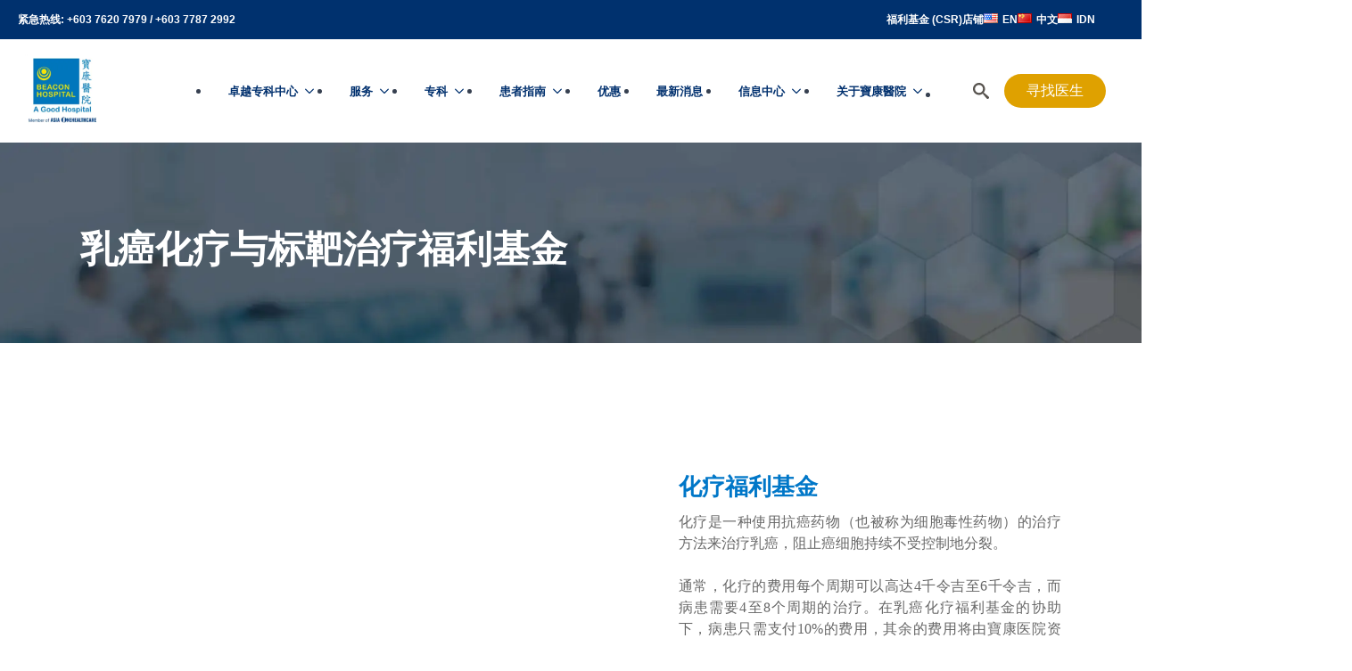

--- FILE ---
content_type: text/html; charset=UTF-8
request_url: https://www.beaconhospital.com.my/zh/csr/breast-cancer-chemotherapy-targeted-therapy-welfare-fund/
body_size: 50620
content:
<!doctype html><html lang="zh-CN"><head><script data-no-optimize="1">var litespeed_docref=sessionStorage.getItem("litespeed_docref");litespeed_docref&&(Object.defineProperty(document,"referrer",{get:function(){return litespeed_docref}}),sessionStorage.removeItem("litespeed_docref"));</script> <meta charset="UTF-8"><meta name="viewport" content="width=device-width, initial-scale=1"><meta name='robots' content='index, follow, max-image-preview:large, max-snippet:-1, max-video-preview:-1' /><link rel="alternate" href="https://www.beaconhospital.com.my/csr/breast-cancer-chemotherapy-targeted-therapy-welfare-fund/" hreflang="en" /><link rel="alternate" href="https://www.beaconhospital.com.my/zh/csr/breast-cancer-chemotherapy-targeted-therapy-welfare-fund/" hreflang="zh" /><link rel="alternate" href="https://www.beaconhospital.com.my/id/bantuan-csr/dana-kesejahteraan-kemoterapi-dan-terapi-bertarget-kanker-payudara/" hreflang="id" /><meta name="viewport" content="width=device-width, initial-scale=1"><title>不要错过寶康医院的乳癌标靶疗法福利基金</title><meta name="description" content="寶康医院的乳腺癌化疗与靶向治疗福利基金旨在帮助乳腺癌患者获得最好的治疗。我们为乳腺癌患者提供最先进的治疗和护理，包括化疗、放疗、手术、靶向治疗等。了解更多关于我们的乳腺癌化疗与靶向治疗福利基金和我们的医疗服务，请访问我们的网站。" /><link rel="canonical" href="https://www.beaconhospital.com.my/zh/csr/breast-cancer-chemotherapy-targeted-therapy-welfare-fund/" /><meta property="og:locale" content="zh_CN" /><meta property="og:locale:alternate" content="en_US" /><meta property="og:locale:alternate" content="id_ID" /><meta property="og:type" content="article" /><meta property="og:title" content="乳癌化疗与标靶治疗福利基金" /><meta property="og:description" content="寶康医院的乳腺癌化疗与靶向治疗福利基金旨在帮助乳腺癌患者获得最好的治疗。我们为乳腺癌患者提供最先进的治疗和护理，包括化疗、放疗、手术、靶向治疗等。了解更多关于我们的乳腺癌化疗与靶向治疗福利基金和我们的医疗服务，请访问我们的网站。" /><meta property="og:url" content="https://www.beaconhospital.com.my/zh/csr/breast-cancer-chemotherapy-targeted-therapy-welfare-fund/" /><meta property="og:site_name" content="Beacon Hospital" /><meta property="article:publisher" content="https://www.facebook.com/BeaconHospital" /><meta property="article:modified_time" content="2025-12-16T00:45:54+00:00" /><meta name="twitter:card" content="summary_large_image" /><meta name="twitter:label1" content="预计阅读时间" /><meta name="twitter:data1" content="4 分" /> <script type="application/ld+json" class="yoast-schema-graph">{"@context":"https://schema.org","@graph":[{"@type":"WebPage","@id":"https://www.beaconhospital.com.my/zh/csr/breast-cancer-chemotherapy-targeted-therapy-welfare-fund/","url":"https://www.beaconhospital.com.my/zh/csr/breast-cancer-chemotherapy-targeted-therapy-welfare-fund/","name":"不要错过寶康医院的乳癌标靶疗法福利基金","isPartOf":{"@id":"https://www.beaconhospital.com.my/zh/#website"},"datePublished":"2022-12-17T20:42:18+00:00","dateModified":"2025-12-16T00:45:54+00:00","description":"寶康医院的乳腺癌化疗与靶向治疗福利基金旨在帮助乳腺癌患者获得最好的治疗。我们为乳腺癌患者提供最先进的治疗和护理，包括化疗、放疗、手术、靶向治疗等。了解更多关于我们的乳腺癌化疗与靶向治疗福利基金和我们的医疗服务，请访问我们的网站。","breadcrumb":{"@id":"https://www.beaconhospital.com.my/zh/csr/breast-cancer-chemotherapy-targeted-therapy-welfare-fund/#breadcrumb"},"inLanguage":"zh-Hans","potentialAction":[{"@type":"ReadAction","target":["https://www.beaconhospital.com.my/zh/csr/breast-cancer-chemotherapy-targeted-therapy-welfare-fund/"]}]},{"@type":"BreadcrumbList","@id":"https://www.beaconhospital.com.my/zh/csr/breast-cancer-chemotherapy-targeted-therapy-welfare-fund/#breadcrumb","itemListElement":[{"@type":"ListItem","position":1,"name":"Home","item":"https://www.beaconhospital.com.my/zh/"},{"@type":"ListItem","position":2,"name":"福利基金（CSR）","item":"https://www.beaconhospital.com.my/zh/csr/"},{"@type":"ListItem","position":3,"name":"乳癌化疗与标靶治疗福利基金"}]},{"@type":"WebSite","@id":"https://www.beaconhospital.com.my/zh/#website","url":"https://www.beaconhospital.com.my/zh/","name":"Beacon Hospital","description":"Top Class Cancer Treatment &amp; Healthcare in Malaysia","publisher":{"@id":"https://www.beaconhospital.com.my/zh/#organization"},"potentialAction":[{"@type":"SearchAction","target":{"@type":"EntryPoint","urlTemplate":"https://www.beaconhospital.com.my/zh/?s={search_term_string}"},"query-input":{"@type":"PropertyValueSpecification","valueRequired":true,"valueName":"search_term_string"}}],"inLanguage":"zh-Hans"},{"@type":"Organization","@id":"https://www.beaconhospital.com.my/zh/#organization","name":"Beacon Hospital","url":"https://www.beaconhospital.com.my/zh/","logo":{"@type":"ImageObject","inLanguage":"zh-Hans","@id":"https://www.beaconhospital.com.my/zh/#/schema/logo/image/","url":"https://www.beaconhospital.com.my/wp-content/uploads/2025/07/BH-A1-NewLogo-BEACONHOSPITAL-1-FinalVersion-bordered.webp","contentUrl":"https://www.beaconhospital.com.my/wp-content/uploads/2025/07/BH-A1-NewLogo-BEACONHOSPITAL-1-FinalVersion-bordered.webp","width":300,"height":300,"caption":"Beacon Hospital"},"image":{"@id":"https://www.beaconhospital.com.my/zh/#/schema/logo/image/"},"sameAs":["https://www.facebook.com/BeaconHospital","https://www.instagram.com/beaconhospital/","https://www.linkedin.com/company/beaconhospital/","https://www.youtube.com/channel/UCtgfHSNIdeE02cY36AD1o-g","https://tiktok.com/@beaconhospital"]}]}</script> <link rel='dns-prefetch' href='//fonts.googleapis.com' /><link rel="preload" href="https://www.beaconhospital.com.my/wp-content/themes/salient/css/fonts/icomoon.woff?v=1.6" as="font" type="font/woff" crossorigin="anonymous"><style id='wp-img-auto-sizes-contain-inline-css' type='text/css'>img:is([sizes=auto i],[sizes^="auto," i]){contain-intrinsic-size:3000px 1500px}
/*# sourceURL=wp-img-auto-sizes-contain-inline-css */</style><style id="litespeed-ccss">.col{position:relative;display:block;width:100%}html body .vc_row-fluid>.span_12{display:flex;display:-ms-flexbox;-ms-flex-wrap:wrap;flex-wrap:wrap;float:none}@media (min-width:691px){.col{margin-right:2%}}.col:last-child{margin-right:0}html body .vc_row-fluid>.span_12>.wpb_column{float:none;margin-right:0}html body .vc_row-fluid>.span_12>.wpb_column:not([class*=offset-]){margin-left:0}.vc_row-fluid>.span_12{width:auto}.vc_row-fluid>.span_12{margin-left:-1%;margin-right:-1%}.vc_row-fluid>.span_12 .wpb_column{padding-left:1%;padding-right:1%}.vc_row-fluid .wpb_column{box-shadow:none}@media (min-width:690px){.vc_col-sm-12{width:100%}.vc_col-sm-7{width:58.33333333%}.vc_col-sm-5{width:41.66666667%}}@media only screen and (max-width:690px){[class*=vc_col-]:not([class*=vc_col-xs]){width:100%}.wpb_column:not([class*=vc_col-xs]){width:100%;margin-bottom:25px}}a,body,div,form,h1,h2,h4,header,html,img,label,li,nav,p,section,span,strong,ul{margin:0;padding:0;border:0;font-size:100%;font:inherit;vertical-align:baseline}input[type=submit]{-webkit-appearance:none}html{max-width:100%;overflow-y:scroll;overflow-x:hidden}body{max-width:100%;overflow:hidden;background:#fff;font-family:"Open Sans",Helvetica,sans-serif;color:#676767;position:relative}ul{list-style:none}input[type=text]::-ms-clear{display:none}header,nav,section{display:block}*{-webkit-box-sizing:border-box;-moz-box-sizing:border-box;box-sizing:border-box}:root{--scroll-bar-w:-2px}.container{margin:0 auto;position:relative;max-width:880px}.row{position:relative}.main-content>.row{margin-left:0;margin-right:0}.col:after,.row:after{content:"";display:block;height:0;clear:both;visibility:hidden}.row{padding-bottom:24px}@media (min-width:691px){.span_6{width:49%}.span_12{width:100%}}body{font-size:14px;-webkit-font-smoothing:antialiased;font-family:"Open Sans",Helvetica,sans-serif;font-weight:400;line-height:26px}body:not(.nectar-no-flex-height){display:flex;flex-direction:column;min-height:100vh}body:not(.nectar-no-flex-height) .container-wrap{flex-grow:1}p{-webkit-font-smoothing:antialiased}.screen-reader-text{border:0;clip:rect(1px,1px,1px,1px);clip-path:inset(50%);height:1px;margin:-1px;overflow:hidden;padding:0;position:absolute!important;width:1px;word-wrap:normal!important}.container-wrap{background-color:#f8f8f8;position:relative;z-index:10;margin-top:0;padding-top:40px;padding-bottom:40px}.subheader{color:#6f6f6f;margin-bottom:15px}a{color:#3555ff;text-decoration:none}h1{font-size:54px;line-height:62px;margin-bottom:7px}h2{font-size:34px;line-height:44px;margin-bottom:7px}h4{font-size:18px;line-height:32px;margin-bottom:7px}h1,h2,h4{color:#444;letter-spacing:0;-webkit-font-smoothing:antialiased;font-weight:600}strong{font-weight:600}p{padding-bottom:27px}.row .col p:last-child{padding-bottom:0}.container .row:last-child{padding-bottom:0}.wpb_wrapper>div{margin-bottom:24px}.row .wpb_wrapper>.img-with-aniamtion-wrap:last-child .hover-wrap,.row .wpb_wrapper>.img-with-aniamtion-wrap:last-child img,.wpb_wrapper>div:last-child{margin-bottom:0}ul{margin-left:30px;margin-bottom:30px}ul li{list-style:disc;list-style-position:outside}.main-content img{max-width:100%;height:auto}.row .col img{margin-bottom:15px;max-width:100%;height:auto}.wpb_text_column>.wpb_wrapper>:last-child{margin-bottom:0}.wpb_content_element,.wpb_row{margin-bottom:35px}.wpb_row>.span_12{z-index:10}.wpb_row>.span_12{margin-bottom:0!important}.wpb_row>.span_12>.column_container:last-child{margin-bottom:0}#page-header-bg .container{z-index:100}.wpb_row{position:relative}.wpb_row .row-bg{position:absolute;top:0;left:0;width:100%;height:100%;background-size:cover}.wpb_row.full-width-content img{margin-bottom:0}.wpb_row .row-bg-wrap .inner-wrap{overflow:hidden;width:100.1%;height:100.1%;position:absolute;top:0;left:0}.wpb_row .row-bg-wrap .inner-wrap{z-index:1}.wpb_row .row-bg-wrap{width:100%;height:100%;position:absolute;top:0;left:0}.wpb_row .row-bg-wrap .inner-wrap{height:100%;width:100%}.vc_row.vc_row-o-equal-height>.span_12>.vc_column_container>.vc_column-inner{width:100%}.vc_row.vc_row-o-equal-height>.span_12>.wpb_column>.vc_column-inner>.wpb_wrapper{min-height:1px}.vc_column_container>.vc_column-inner{position:relative}@media only screen and (max-width:999px){body .vc_row.vc_row-flex.vc_row-o-equal-height>.span_12,body .vc_row.vc_row-flex.vc_row-o-equal-height>.span_12>.vc_column_container,body .vc_row.vc_row-flex.vc_row-o-equal-height>.span_12>.vc_column_container>.vc_column-inner{display:-webkit-flex;display:flex}}.col{position:relative;float:left}.wpb_column{background-position:center}body .wpb_text_column{margin-bottom:0}.img-with-aniamtion-wrap .hover-wrap,img.img-with-animation{opacity:0;position:relative}html:not(.js) img.img-with-animation{opacity:1}.img-with-aniamtion-wrap,body .wpb_wrapper>.img-with-aniamtion-wrap{line-height:0;margin-bottom:0}.img-with-aniamtion-wrap>.inner{height:100%}.img-with-aniamtion-wrap .hover-wrap{overflow:hidden}.img-with-aniamtion-wrap .hover-wrap:not([data-hover-animation]){overflow:visible}.img-with-aniamtion-wrap .hover-wrap .hover-wrap-inner img.img-with-animation{opacity:1;-webkit-transform:none;transform:none;padding-right:0;padding-left:0;padding-bottom:0;margin-bottom:0}.img-with-aniamtion-wrap .hover-wrap{margin-bottom:15px}.img-with-aniamtion-wrap[data-shadow] .hover-wrap .img-with-animation{box-shadow:none}#page-header-wrap{height:60px;overflow:hidden;position:relative;background-color:#f8f8f8;-webkit-font-smoothing:antialiased}body.material #page-header-wrap{margin-top:0}#page-header-bg{width:100%;height:60px;overflow:hidden;color:#fff;display:block!important;-webkit-font-smoothing:antialiased;position:relative;z-index:2}.page-header-overlay-color{position:static;height:1px;width:1px;margin-left:-9999px;background-color:#333}.page-header-overlay-color:after{position:absolute;left:0;top:0;width:100%;height:100%;background-color:inherit;content:" ";z-index:10;opacity:.65}#page-header-bg[data-alignment-v=middle] .container,#page-header-bg[data-alignment-v=middle] .row{height:100%}#page-header-bg .span_6{width:100%}#page-header-bg .row{z-index:100;position:relative}body #page-header-bg .row,html:not(.js) #page-header-bg .row{visibility:visible}#page-header-bg h1{font-weight:600;font-size:44px;line-height:54px;margin-bottom:8px;display:block;color:#fff;z-index:101}#page-header-bg span{color:#fff}#page-header-bg .subheader{font-size:28px;line-height:1.3;color:#fff!important;font-weight:300}#page-header-bg .span_6{top:50%;transform:translateY(-50%)}input[type=email],input[type=text]{padding:10px;width:100%;font-size:14px;font-family:inherit;line-height:24px;color:#555;background-color:#f1f1f1;border:none}button[type=submit],input[type=submit]{background-color:#333;padding:7px 11px;border:none;color:#fff;width:auto;font-family:"Open Sans";font-weight:600;font-size:14px;border-radius:2px}:root{--mobile-container-width:88%}@media only screen and (min-width:1300px){.container{max-width:1100px}}@media only screen and (min-width:1000px) and (max-width:1300px){#page-header-bg .span_6 .subheader{font-size:24px}}@media only screen and (min-width:691px) and (max-width:999px){.span_12,.span_6{width:100%;margin-left:0}.col,body .vc_row-fluid .wpb_column{margin-bottom:25px}.wpb_column{width:100%}#page-header-bg .span_6 h1{font-size:32px;line-height:38px}#page-header-bg .span_6{top:auto!important;float:none}}@media only screen and (max-width:690px){.col{margin-bottom:25px}#page-header-bg .span_6{margin-bottom:15px}#page-header-bg .span_6 h1{font-size:24px;line-height:30px;margin-bottom:4px}#page-header-bg .span_6{top:auto!important;float:none}}@media only screen and (min-width:1px) and (max-width:999px){.container{max-width:var(--mobile-container-width)}#page-header-bg .span_6{display:block!important}.img-with-aniamtion-wrap .inner{margin:0!important}body .img-with-aniamtion-wrap img{max-width:100%}.container-wrap{z-index:11}body:not(.single-post) #page-header-bg:not(.fullscreen-header) .span_6{-webkit-transform:none!important;transform:none!important}.main-content>div{padding-bottom:0}body #page-header-bg:not(.fullscreen-header) .row,body:not(.single-post) #page-header-bg:not(.fullscreen-header) .span_6{top:0!important}body:not(.single-post) #page-header-bg:not(.fullscreen-header){padding-top:10%;padding-bottom:10%}body:not(.single-post) #page-header-bg[data-padding-amt=low]:not(.fullscreen-header){padding-top:5%;padding-bottom:5%}body:not(.single-post) #page-header-bg:not(.fullscreen-header) .span_6{min-height:40px}body:not(.single-post) #page-header-bg:not(.fullscreen-header) .span_6{position:relative!important}#page-header-wrap,body:not(.single-post) #page-header-bg:not(.fullscreen-header){height:auto!important}#page-header-wrap{margin-top:0;overflow:visible}#page-header-bg .span_6{opacity:1!important}#page-header-bg[data-parallax="0"]{margin-top:-1px}}@media screen and (max-width:782px){body{position:static}}@media only screen and (min-width:481px) and (max-width:1025px) and (orientation:landscape){#page-header-bg .span_6{display:block!important;opacity:1!important}}p{padding-bottom:1.5em}.material .wpb_content_element,.material .wpb_row{margin-bottom:1.5em}#page-header-wrap,.container-wrap{background-color:#fff}input[type=email],input[type=text]{background-color:rgb(0 0 0/.04);border-radius:4px;border:2px solid #fff0}.vc_column-inner::after,.vc_row:after{clear:both}.container:after,.container:before,.row:after,.row:before,.vc_row:after,.vc_row:before{content:" ";display:table}.container:after,.row:after,.vc_row:after{clear:both}.vc_row:after,.vc_row:before{content:" ";display:table}.vc_row-fluid::after,.vc_row-fluid::before{content:"";display:table}.vc_row-fluid::after{clear:both}.wpb_text_column p:last-child,.wpb_text_column:last-child{margin-bottom:0}.wpb_content_element{margin-bottom:35px}.vc_row.vc_row-flex>.span_12{-webkit-flex-wrap:wrap;-ms-flex-wrap:wrap;flex-wrap:wrap}@media only screen and (max-width:999px){.vc_row.vc_row-flex>.span_12,.vc_row.vc_row-flex>.span_12>.vc_column_container{-webkit-flex-wrap:wrap;-ms-flex-wrap:wrap;flex-wrap:wrap}}.vc_row.vc_row-flex>.span_12,.vc_row.vc_row-flex>.span_12>.vc_column_container{display:-webkit-box;display:-webkit-flex;display:-ms-flexbox;display:flex}.vc_row.vc_row-flex>.span_12>.vc_column_container>.vc_column-inner{-webkit-box-flex:1;-webkit-flex-grow:1;-ms-flex-positive:1;flex-grow:1;display:-webkit-box;display:-webkit-flex;display:-ms-flexbox;display:flex;-webkit-box-orient:vertical;-webkit-box-direction:normal;-webkit-flex-direction:column;-ms-flex-direction:column;flex-direction:column}.vc_row.vc_row-o-equal-height>.span_12>.vc_column_container{-webkit-box-align:stretch;-webkit-align-items:stretch;-ms-flex-align:stretch;align-items:stretch}@media screen and (max-width:999px){.vc_row.vc_row-flex>.span_12,.vc_row.vc_row-flex>.span_12>.vc_column_container,.vc_row.vc_row-flex>.span_12>.vc_column_container>.vc_column-inner{display:block}}@media only screen and (max-width:999px) and (min-width:690px){.vc_row.vc_row-flex>.span_12{display:-webkit-box;display:-webkit-flex;display:-ms-flexbox;display:flex}}body a{color:#005aa7}:root{--nectar-accent-color:#005aa7;--nectar-extra-color-1:#dfa100;--nectar-extra-color-2:#00316e;--nectar-extra-color-3:#dd3333}:root{--nectar-bg-color:#ffffff}body,.container-wrap,#page-header-wrap{background-color:#fff}:root{--header-nav-height:80px}@media only screen and (max-width:999px){:root{--header-nav-height:84px}}:root{--nectar-border-thickness:2px}:root{--wp--style--root--padding-left:90px;--wp--style--root--padding-right:90px;--container-padding:90px;--nectar-resp-container-padding:90px}@media only screen and (min-width:1000px){.container{max-width:1425px;width:100%;margin:0 auto;padding:0 90px}}@media only screen and (min-width:1000px){.container{max-width:1425px}}:root{--container-width:1425px}html body{--wp--style--global--content-size:1425px;--wp--style--global--wide-size:1725px}:root{--nectar-border-radius:200px}body{font-family:Poppins;font-size:16px;line-height:24px;font-weight:400}strong{font-family:Poppins;font-weight:600}:root{--nectar-body-line-height:24px}:root{--nectar-body-font-size:16px}@media only screen and (max-width:1300px) and (min-width:1000px){body{font-size:16px;line-height:24px}}@media only screen and (max-width:999px) and (min-width:691px){body{font-size:16px;line-height:24px}}@media only screen and (max-width:690px){body{font-size:16px;line-height:24px}}#page-header-bg h1,body h1{font-family:Poppins;font-size:42px;line-height:54px;font-weight:700}@media only screen and (max-width:1300px) and (min-width:1000px){body h1{font-size:31.5px;line-height:40.5px}}@media only screen and (max-width:999px) and (min-width:691px){body h1,#page-header-bg .span_6 h1{font-size:29.4px;line-height:37.8px}}@media only screen and (max-width:690px){body h1,#page-header-bg .span_6 h1{font-size:27.3px;line-height:35.1px}}body h2{font-family:Poppins;font-size:31px;line-height:41px;font-weight:700}@media only screen and (max-width:1300px) and (min-width:1000px){body h2{font-size:26.35px;line-height:34.85px}}@media only screen and (max-width:999px) and (min-width:691px){.col h2,body h2{font-size:24.8px;line-height:32.8px}.wpb_wrapper h2.vc_custom_heading{font-size:24.8px!important;line-height:32.8px!important}}@media only screen and (max-width:690px){.col h2,body h2{font-size:23.25px;line-height:30.75px}.wpb_wrapper h2.vc_custom_heading{font-size:23.25px!important;line-height:30.75px!important}}body h4{font-family:Poppins;font-size:26px;line-height:34px;font-weight:700}@media only screen and (max-width:1300px) and (min-width:1000px){body h4{font-size:26px;line-height:34px}}@media only screen and (max-width:999px) and (min-width:691px){body h4{font-size:26px;line-height:34px}}@media only screen and (max-width:690px){body h4{font-size:23.4px;line-height:30.6px}}body #page-header-bg h1{font-family:Poppins}@media only screen and (min-width:1000px) and (max-width:1300px){#page-header-bg .span_6 h1{font-size:;line-height:}}@media only screen and (min-width:1300px) and (max-width:1500px){#page-header-bg .span_6 h1{font-size:;line-height:}}body #page-header-bg .span_6 span.subheader{font-family:Poppins;font-size:16px;line-height:24px;font-weight:500}@media only screen and (min-width:1000px) and (max-width:1300px){body #page-header-bg:not(.fullscreen-header) .span_6 span.subheader{font-size:14.4px;line-height:21.6px}}@media only screen and (max-width:690px){#page-header-bg .span_6 span.subheader{font-size:16px!important;line-height:1.6!important}}body .container-wrap .vc_row-fluid[data-column-margin="50px"]>.span_12,html body .vc_row-fluid[data-column-margin="50px"]>.span_12{margin-left:-25px;margin-right:-25px}body .container-wrap .inner_row[data-column-margin="50px"] .child_column,html body .inner_row[data-column-margin="50px"] .child_column{padding-left:25px;padding-right:25px}@media only screen and (max-width:999px){.inner_row[data-column-margin="50px"] .child_column:not([class*="vc_col-xs-"]):not(:last-child){margin-bottom:50px}}.img-with-aniamtion-wrap[data-border-radius="10px"] .img-with-animation,.img-with-aniamtion-wrap[data-border-radius="10px"] .inner,.img-with-aniamtion-wrap[data-border-radius="10px"] .hover-wrap{border-radius:10px}@media only screen and (max-width:690px){body .vc_row.bottom_padding_phone_10pct{padding-bottom:10%!important}}@media only screen and (max-width:690px){body .vc_row.top_padding_phone_10pct{padding-top:10%!important}}.screen-reader-text{border:0;clip:rect(1px,1px,1px,1px);clip-path:inset(50%);height:1px;margin:-1px;overflow:hidden;padding:0;position:absolute!important;width:1px;word-wrap:normal!important}.row .col img:not([srcset]){width:auto}.container-wrap{padding-bottom:0}#breadcrumbs{margin:10px 0;padding:0}#breadcrumbs a{color:#6bc4ff}#breadcrumbs.yoast{display:none}@media only screen and (min-width:690px) and (max-width:999px){.container{max-width:92%}}@media only screen and (min-width:1px) and (max-width:999px){body h1{font-size:16px;line-height:21px;margin-top:-10px;padding-bottom:5px}#breadcrumbs{margin:10px 0;padding:0;font-size:11px}}a{font-size:16px;font-weight:500}p{text-align:justify}#page-header-bg{background-image:url(/wp-content/uploads/2025/03/specialty-page-header.webp);background-size:cover;background-position:center;background-repeat:no-repeat;padding-top:10}.container .row .col .inner-wrap h1{padding-top:20px;font-weight:600!important}.vc_col-sm-5.wpb_column.column_container.vc_column_container.col.child_column.no-extra-padding.inherit_tablet.inherit_phone{display:flex;align-items:center}.container .subheader{display:none!important}.vc_do_custom_heading{margin-bottom:.625rem;margin-top:0}.breakdance-menu{--menu-background:#fff;--menu-max-height:calc(100vh - var(--mobile-buffer-y));--menu-alignment:flex-start;--menu-duration:var(--bde-transition-duration, .3s);--menu-base-font-size:.875em;--mobile-offset-y:calc(100% + 15px);--mobile-offset-x:0;--mobile-offcanvas-width:400px;--mobile-topbar-padding:15px;--mobile-topbar-logo-width:110px;--mobile-topbar-logo-order:-1;--mobile-topbar-close-button-size:20px;--mobile-topbar-close-button-color:var(--bde-headings-color);--mobile-topbar-close-button-color-hover:var(--mobile-topbar-close-button-color);--mobile-topbar-close-button-bar-height:2px;--toggle-background-color:transparent;--toggle-background-color-hover:var(--toggle-background-color);--toggle-active-background-color:var(--toggle-background-color);--toggle-padding:0px;--toggle-radius:0px;--toggle-layer-width:32px;--toggle-layer-height:4px;--toggle-layer-spacing:6px;--toggle-layer-color:var(--bde-headings-color);--toggle-layer-color-hover:var(--toggle-layer-color);--toggle-layer-color-active:var(--toggle-layer-color);--toggle-layer-border-radius:0px;--links-gap:0px;--link-padding-top:20px;--link-padding-bottom:20px;--link-padding-left:20px;--link-padding-right:20px;--link-color:var(--bde-headings-color);--link-color-hover:var(--link-color);--link-background-color:transparent;--link-background-color-hover:var(--link-background-color);--link-alignment:space-between;--link-effect-thickness:3px;--link-effect-color:var(--link-color);--link-effect-color-hover:var(--link-effect-color);--link-effect-radius:0px;--link-color-active:var(--link-color);--link-background-color-active:var(--link-background-color);--link-arrow-display:block;--link-arrow-color:var(--link-color);--link-arrow-color-hover:var(--link-color-hover);--link-arrow-size:10px;--link-arrow-gap:8px;--link-arrow-offset-y:0px;--link-arrow-close-rotation:0deg;--link-arrow-open-rotation:-180deg;--link-arrow-rotation:var(--link-arrow-close-rotation);--link-border:1px solid var(--link-border-color);--link-border-color:#eee;--dropdown-animation-duration:var(--menu-duration);--dropdown-caret-display:block;--dropdown-caret-radius:3px;--dropdown-caret-size:12px;--dropdown-background-color:#fff;--dropdown-custom-offset-y:20px;--dropdown-edge-offset:20px;--dropdown-border-radius:8px;--dropdown-custom-width:500px;--dropdown-section-padding:30px;--dropdown-section-gap:var(--gap-lg);--dropdown-links-gap:var(--gap-sm);--dropdown-link-color:var(--bde-headings-color);--dropdown-link-icon-display:block;--dropdown-link-icon-size:16px;--dropdown-link-icon-spacing:10px;--dropdown-link-icon-alignment:center;--dropdown-link-description-display:block;--dropdown-link-description-spacing:0px;--dropdown-link-icon-x:0px;--dropdown-link-icon-y:0px;--dropdown-link-img-opacity:1;--dropdown-link-img-opacity-hover:1;--dropdown-columns-stack:row;--dropdown-columns-gap:var(--gap-xl);--dropdown-column-title-spacing:0px;--dropdown-sections-stack:column;--dropdown-section-light-background:#fff;--dropdown-section-dark-background:#f6f9fc;--gap-xl:60px;--gap-lg:30px;--gap-sm:15px;--gap-xs:10px;--gap-none:0;--arrow-icon:url("data:image/svg+xml,%3Csvg xmlns='http://www.w3.org/2000/svg' viewBox='0 0 448 512'%3E%3Cpath d='M441.9 167.3l-19.8-19.8c-4.7-4.7-12.3-4.7-17 0L224 328.2 42.9 147.5c-4.7-4.7-12.3-4.7-17 0L6.1 167.3c-4.7 4.7-4.7 12.3 0 17l209.4 209.4c4.7 4.7 12.3 4.7 17 0l209.4-209.4c4.7-4.7 4.7-12.3 0-17z'%3E%3C/path%3E%3C/svg%3E");--mobile-link-padding-top:20px;--mobile-link-padding-bottom:20px;--mobile-link-padding-left:20px;--mobile-link-padding-right:20px;--mobile-link-level-2-padding-top:12px;--mobile-link-level-2-padding-bottom:12px;--mobile-link-level-2-padding-left:25px;--mobile-link-level-2-padding-right:20px;--mobile-link-level-3-padding-top:12px;--mobile-link-level-3-padding-bottom:12px;--mobile-link-level-3-padding-left:30px;--mobile-link-level-3-padding-right:30px}.breakdance-menu{position:relative;-webkit-font-smoothing:antialiased;text-align:left;height:var(--menu-height)}:root .breakdance-menu{display:flex}.breakdance-menu-list{display:flex;align-items:center;justify-content:var(--menu-alignment);gap:var(--links-gap);list-style-type:none;margin:0;padding:0}.breakdance-menu-item{position:relative}.breakdance-menu .breakdance-menu-link{position:relative;z-index:1;display:flex;flex-direction:row;align-items:center;justify-content:var(--link-alignment);flex:1;font-size:var(--menu-base-font-size);font-family:inherit;font-weight:500;line-height:1;text-decoration:none;color:var(--link-color);padding:var(--link-padding-top) var(--link-padding-right) var(--link-padding-bottom) var(--link-padding-left);margin:0;border:none;background-color:var(--link-background-color);white-space:nowrap}.breakdance-menu-link-arrow{position:relative;z-index:1;align-self:stretch;border:none;background-color:#fff0;padding:var(--link-padding-top) var(--link-padding-right) var(--link-padding-bottom)0}.breakdance-menu-link-arrow:after{content:"";display:var(--link-arrow-display);-webkit-mask-image:var(--arrow-icon);mask-image:var(--arrow-icon);-webkit-mask-size:cover;mask-size:cover;-webkit-mask-position:center;mask-position:center;margin-left:var(--link-arrow-gap);font-size:var(--link-arrow-size);width:1em;height:1em;background-color:var(--link-arrow-color);transform:translateY(var(--link-arrow-offset-y)) rotate(var(--link-arrow-rotation));flex-shrink:0}.breakdance-dropdown{--dropdown-offset-x:0px;--dropdown-caret-x:0px;--translate-x:0px;--translate-y:0px;--rotate-x:0deg;--scale:1;position:relative}.breakdance-dropdown .breakdance-menu-link{padding-right:0}.breakdance-dropdown-toggle{position:relative;display:flex;align-items:center}.breakdance-dropdown-floater{position:absolute;top:calc(var(--dropdown-offset-y) + var(--dropdown-custom-offset-y));left:var(--dropdown-offset-x);z-index:var(--bde-z-index-menu-dropdown);min-width:100%;opacity:0;visibility:hidden;backface-visibility:hidden;transform:translate(var(--translate-x)) translateY(var(--translate-y)) rotateX(var(--rotate-x)) scale(var(--scale)) translateZ(0)}.breakdance-dropdown-body{position:relative;z-index:1;flex-grow:1;display:flex;flex-direction:var(--dropdown-sections-stack);width:100%;background-color:var(--dropdown-background-color);box-shadow:0 50px 100px -20px #32325d40,0 30px 60px -30px #0000004d;border-radius:var(--dropdown-border-radius);overflow:hidden}.breakdance-dropdown--custom .breakdance-dropdown-floater{width:calc(var(--dropdown-custom-width) - var(--dropdown-edge-offset)*2)}.breakdance-dropdown-custom-content{padding:var(--dropdown-section-padding)}.breakdance-menu-toggle{display:none;align-items:center;border:none;color:var(--toggle-layer-color);background-color:var(--toggle-background-color);backface-visibility:hidden;padding:var(--toggle-padding);border-radius:var(--toggle-radius);min-height:var(--toggle-layer-width);box-sizing:content-box}.breakdance-menu-toggle-icon{width:var(--toggle-layer-width);height:calc(var(--toggle-layer-height)*3 + var(--toggle-layer-spacing)*2);display:inline-block;position:relative}.breakdance-menu-toggle-lines{top:50%;display:block;margin-top:calc(var(--toggle-layer-height)/-2)}.breakdance-menu-toggle-lines,.breakdance-menu-toggle-lines:before,.breakdance-menu-toggle-lines:after{content:"";position:absolute;display:block;width:var(--toggle-layer-width);height:var(--toggle-layer-height);background-color:currentColor;border-radius:var(--toggle-layer-border-radius)}.breakdance-menu-toggle-lines:before{top:calc((var(--toggle-layer-spacing) + var(--toggle-layer-height))*-1)}.breakdance-menu-toggle-lines:after{bottom:calc((var(--toggle-layer-spacing) + var(--toggle-layer-height))*-1)}.breakdance .bde-section{position:relative;width:100%;background-position:center center;background-size:cover}.breakdance .bde-section .section-container{max-width:var(--bde-section-width);background-size:cover;position:relative;display:flex;flex-direction:column;align-items:flex-start;text-align:left;margin:0 auto;padding:var(--bde-section-vertical-padding) var(--bde-section-horizontal-padding)}.breakdance .bde-columns{max-width:100%;width:100%;display:flex;flex-direction:row;flex-wrap:nowrap;gap:var(--bde-column-gap)}.breakdance .bde-column{display:flex;flex-direction:column;justify-content:flex-start;text-align:left;align-items:flex-start;width:calc(var(--column-width) - var(--bde-column-gap)*((var(--columnCount) - 1)/var(--columnCount)));position:relative;background-size:cover}.breakdance .bde-text{max-width:100%;margin:0;color:var(--bde-text-color,var(--bde-body-text-color))}.breakdance .bde-div{display:flex;flex-direction:column;align-items:flex-start;text-align:left;max-width:100%;position:relative;background-size:cover}.breakdance .bde-text-link{display:flex}.breakdance .bde-text-link>*{margin:0;color:currentColor}.breakdance .bde-code-block{max-width:100%;display:flex;flex-direction:column;align-items:flex-start;text-align:left}.breakdance .bde-header-builder{position:relative;width:100%;background-color:var(--bde-background-color);--bde-header-width:var(--bde-section-width);--bde-header-sticky-top:calc(var(--bde-header-sticky-offset) + var(--wp-admin--admin-bar--height, 0px));--bde-header-sticky-offset:0px;--bde-header-sticky-duration:var(--bde-transition-duration)}.breakdance .bde-header-builder .bde-header-builder__container{gap:20px;display:flex;align-items:center;justify-content:space-between;margin:0 auto;max-width:var(--bde-header-width);padding:var(--bde-section-horizontal-padding) var(--bde-section-horizontal-padding)}.breakdance .bde-container-link{display:flex;flex-direction:column;align-items:flex-start;text-align:left;max-width:100%;text-decoration:none;position:relative;background-size:cover}.breakdance-dropdown-custom-content{display:flex;flex-direction:column;align-items:flex-start;text-align:left}.bde-fancy-divider{max-width:100%;width:100%;display:flex;--bde-fancy-divider-border-style:dotted;--bde-fancy-divider-border-size:2px;--bde-fancy-divider-border-color:var(--grey-600);--bde-fancy-divider-pattern-height:12px;--bde-fancy-divider-pattern-size:40px;--bde-fancy-divider-pattern-url:'url()'}.bde-fancy-divider__wrapper{display:flex;width:100%}.bde-fancy-divider__separator{width:100%;border-top:var(--bde-fancy-divider-border-size) var(--bde-fancy-divider-border-style) var(--bde-fancy-divider-border-color)}.breakdance .bde-text-link{display:flex}.breakdance .bde-text-link>*{margin:0;color:currentColor}.breakdance .bde-menu-custom-area{text-align:left;max-width:100%}.breakdance .bde-custom-area-link{--link-alignment:flex-start}.breakdance .bde-search-form{--searchFormSize:52px;--searchFormGray100:#f5f5f4;--searchFormGray200:#e7e5e4;--searchFormGray300:#d6d3d1;--searchFormGray600:#57534e;max-width:100%;position:relative;height:var(--searchFormSize)}.search-form__field{width:100%;border:0;padding:0 16px;height:var(--searchFormSize);display:block;outline:0;background-color:#fff0}.search-form__button{height:var(--searchFormSize);display:flex;align-items:center;justify-content:center;width:var(--searchFormSize);color:#444;flex-shrink:0;appearance:none;border:0;padding:1px 6px}.search-form__button>svg,.search-form__lightbox-close>svg,.search-form__lightbox-button>svg{font-size:inherit;min-width:100%;width:1em;height:1em;stroke-width:0;stroke:currentColor;fill:currentColor;display:block}.search-form__button{color:var(--searchFormGray600)}.search-form__container{height:var(--searchFormSize);display:flex;width:100%;border-radius:4px;flex-direction:row;border-radius:4px}.search-form--full-screen:not(.is-active){height:0;width:0;overflow:hidden}.search-form--full-screen .search-form__lightbox{display:flex;align-items:center;position:fixed;z-index:var(--bde-z-index-search-fullscreen);top:0;left:0;right:0;bottom:0;height:100vh;width:100%;padding:0 10%;background-color:rgb(0 0 0/.8);opacity:0;visibility:hidden}.search-form__button--full-screen{border-radius:4px;width:var(--searchFormSize);height:var(--searchFormSize)}.search-form--full-screen .search-form__lightbox-close{color:#fff;font-size:24px;position:absolute;top:calc(20px + var(--wp-admin--admin-bar--height, 0px));right:20px;z-index:11}.search-form--full-screen .search-form__field{color:#fff}.search-form--full-screen .search-form__lightbox-container{display:flex;flex-direction:row;align-items:center;width:100%;border:1px solid rgb(255 255 255/.1);border-radius:4px;position:relative;z-index:20}.search-form__lightbox-button{height:var(--searchFormSize);display:flex;align-items:center;justify-content:center;width:var(--searchFormSize);flex-shrink:0;appearance:none;border:0;color:rgb(255 255 255/.1);background:#fff0;font-size:18px;color:#fff}.search-form__lightbox-bg{position:absolute;top:0;left:0;width:100%;height:100%;z-index:10}.breakdance .bde-button{max-width:100%}.breakdance .bde-section{position:relative;width:100%;background-position:center center;background-size:cover}.breakdance .bde-section .section-container{max-width:var(--bde-section-width);background-size:cover;position:relative;display:flex;flex-direction:column;align-items:flex-start;text-align:left;margin:0 auto;padding:var(--bde-section-vertical-padding) var(--bde-section-horizontal-padding)}.breakdance .bde-columns{max-width:100%;width:100%;display:flex;flex-direction:row;flex-wrap:nowrap;gap:var(--bde-column-gap)}.breakdance .bde-column{display:flex;flex-direction:column;justify-content:flex-start;text-align:left;align-items:flex-start;width:calc(var(--column-width) - var(--bde-column-gap)*((var(--columnCount) - 1)/var(--columnCount)));position:relative;background-size:cover}.breakdance .bde-heading{max-width:100%;margin:0}.breakdance .bde-text{max-width:100%;margin:0;color:var(--bde-text-color,var(--bde-body-text-color))}.breakdance .bde-div{display:flex;flex-direction:column;align-items:flex-start;text-align:left;max-width:100%;position:relative;background-size:cover}.breakdance .bde-shortcode{max-width:100%;width:100%}.bde-fancy-divider{max-width:100%;width:100%;display:flex;--bde-fancy-divider-border-style:dotted;--bde-fancy-divider-border-size:2px;--bde-fancy-divider-border-color:var(--grey-600);--bde-fancy-divider-pattern-height:12px;--bde-fancy-divider-pattern-size:40px;--bde-fancy-divider-pattern-url:'url()'}.bde-fancy-divider__wrapper{display:flex;width:100%}.bde-fancy-divider__separator{width:100%;border-top:var(--bde-fancy-divider-border-size) var(--bde-fancy-divider-border-style) var(--bde-fancy-divider-border-color)}:root{--white:#fff;--grey-50:#f9fafb;--grey-100:#f3f4f6;--grey-200:#e5e7eb;--grey-300:#d1d5db;--grey-400:#9ca3af;--grey-450:#787e8b;--grey-500:#6b7280;--grey-600:#4b5563;--grey-700:#374151;--grey-800:#1f2937;--grey-900:#111827;--blue-500:#3b82f6;--blue-600:#2563eb;--pink-600:#db2777;--emerald-100:#d1fae5;--emerald-700:#047857;--sky-100:#e0f2fe;--sky-500:#0ea5e9;--red-50:#fef2f2;--red-500:#ef4444;--red-700:#b91c1c;--indigo-50:#eef2ff;--indigo-600:#4f46e5;--indigo-700:#4338ca;--yellow-500:#fbbf24;--bde-brand-primary-color:var(--blue-500);--bde-brand-primary-color-hover:var(--blue-600);--bde-body-font-family:"Poppins",sans-serif;--bde-heading-font-family:"Poppins",sans-serif;--bde-base-font-size:16px;--bde-body-font-size:var(--bde-base-font-size);--bde-font-size-ratio:1.250;--bde-h6-font-size:var(--bde-base-font-size);--bde-h5-font-size:calc(var(--bde-h6-font-size) * var(--bde-font-size-ratio));--bde-h4-font-size:20px;--bde-h3-font-size:24px;--bde-h2-font-size:30px;--bde-h1-font-size:calc(var(--bde-h2-font-size) * var(--bde-font-size-ratio));--bde-body-text-color:var(--grey-700);--bde-headings-color:var(--grey-900);--bde-background-color:var(--grey-50);--bde-palette-blue-23e40781-5273-4af8-8631-2488fd9f5fd3-1:#0078c8;--bde-palette-bh-blue-4cc64c28-f292-4028-bbf4-1d60b485e645-2:#00306E;--bde-palette-black-5320e927-296e-42be-aaf3-10576dfa22fc-3:#272727;--bde-palette-yellow-7e2448fb-e089-4d1b-9b65-a896956b159d-4:#DFA100;--bde-palette-gray-f0206332-2ef8-4eb6-861c-35c7f2f82b98-5:#F1F1F1;--bde-palette-white-abe91dbe-58db-4b31-b32b-f74ca932908a-6:#FFF;--bde-column-gap:32px;--bde-section-width:1120px;--bde-section-vertical-padding:100px;--bde-section-horizontal-padding:20px;--bde-button-primary-border-color:transparent;--bde-button-primary-border-color-hover:transparent;--bde-button-primary-text-color:#fff;--bde-button-primary-text-color-hover:#fff;--bde-button-secondary-text-color-hover:#fff;--bde-button-secondary-background-color:transparent;--bde-button-custom-border-color:var(--grey-900);--bde-button-custom-border-color-hover:var(--grey-700);--bde-button-custom-text-color:var(--white);--bde-button-custom-text-color-hover:var(--white);--bde-button-custom-background-color:var(--grey-900);--bde-button-custom-background-color-hover:var(--grey-700);--bde-button-font-weight:500;--bde-button-border-radius:3px;--bde-button-border-width:1px;--bde-button-padding-base:14px 24px;--bde-button-padding-sm:8px 16px;--bde-button-padding-lg:28px 54px;--bde-button-line-height:1;--bde-form-gap:16px;--bde-form-after-label:8px;--bde-form-after-sublabel:8px;--bde-form-input-border-radius:3px;--bde-form-input-background-color:var(--white);--bde-form-input-padding-top:12px;--bde-form-input-padding-right:16px;--bde-form-input-padding-bottom:12px;--bde-form-input-padding-left:16px;--bde-form-input-placeholder-color:var(--grey-450);--bde-form-input-border-width:1px;--bde-form-input-border-color:var(--grey-300);--bde-form-label-font-weight:500;--bde-form-label-required-color:var(--red-700);--bde-form-label-required-nudge-x:0;--bde-form-label-required-nudge-y:0;--bde-form-label-required-size:inherit;--bde-form-text-color:var(--grey-700);--bde-form-input-focused-background-color:var(--white);--bde-form-input-input-shadow:none;--bde-form-checkbox-size:1em;--bde-woo-products-list-gap:var(--bde-woo-base-large-gaps);--bde-woo-base-paragraph-line-height:1.4;--bde-woo-base-heading-line-height:1.2;--bde-woo-base-border-color:var(--grey-300);--bde-woo-base-text-on-primary-color:var(--white);--bde-woo-base-space:8px;--bde-woo-base-ratio:1.618;--bde-woo-typography-font-weight-normal:400;--bde-woo-typography-font-weight-medium:500;--bde-woo-typography-font-weight-heavy:600;--bde-woo-buttons-and-links-line-height:1;--bde-woo-buttons-and-links__disabled-button-color:var(--grey-300);--bde-woo-buttons-and-links__disabled-button-text-color:var(--white);--bde-woo-buttons-and-links__nav-link-background-active:var(--grey-50);--bde-woo-buttons-and-links__nav-border-radius:4px;--bde-woo-forms__inputs-select2-selected-item:var(--grey-300);--bde-woo-forms__wrappers-small:360px;--error-svg-icon:url("data:image/svg+xml,%3Csvg xmlns='http://www.w3.org/2000/svg' viewBox='0 0 512 512'%3E%3Cpath d='M256 512a256 256 0 1 0 0-512 256 256 0 1 0 0 512zm0-384c13.3 0 24 10.7 24 24v112c0 13.3-10.7 24-24 24s-24-10.7-24-24V152c0-13.3 10.7-24 24-24zm-32 224a32 32 0 1 1 64 0 32 32 0 1 1-64 0z'/%3E%3C/svg%3E");--success-svg-icon:url('data:image/svg+xml;utf8,<svg xmlns="http://www.w3.org/2000/svg" width="24" height="24" viewBox="0 0 24 24"><path d="M12 0c-6.627 0-12 5.373-12 12s5.373 12 12 12 12-5.373 12-12-5.373-12-12-12zm-1 17l-5-5.299 1.399-1.43 3.574 3.736 6.572-7.007 1.455 1.403-8 8.597z"/></svg>');--info-svg-icon:url('data:image/svg+xml;utf8,<svg xmlns="http://www.w3.org/2000/svg" width="24" height="24" viewBox="0 0 24 24"><path d="M12 0c-6.627 0-12 5.373-12 12s5.373 12 12 12 12-5.373 12-12-5.373-12-12-12zm1 18h-2v-6h-2v-2h4v8zm-1-9.75c-.69 0-1.25-.56-1.25-1.25s.56-1.25 1.25-1.25 1.25.56 1.25 1.25-.56 1.25-1.25 1.25z"/></svg>');--chevron-svg-icon:url('data:image/svg+xml;utf8,<svg xmlns="http://www.w3.org/2000/svg" width="24" height="24" viewBox="0 0 24 24"><path d="M0 7.33l2.829-2.83 9.175 9.339 9.167-9.339 2.829 2.83-11.996 12.17z"/></svg>');--checkbox-svg-icon:url('data:image/svg+xml;utf8,<svg xmlns="http://www.w3.org/2000/svg" width="24" height="24" viewBox="0 0 24 24"><path d="M9 21.035l-9-8.638 2.791-2.87 6.156 5.874 12.21-12.436 2.843 2.817z"/></svg>');--radiobutton-svg-icon:url('data:image/svg+xml;utf8,<svg xmlns="http://www.w3.org/2000/svg" width="24" height="24" viewBox="0 0 24 24"><circle cx="12" cy="12" r="12"/></svg>');--show-password-svg-icon:url('data:image/svg+xml;utf8,<svg xmlns="http://www.w3.org/2000/svg" width="24" height="24" viewBox="0 0 24 24"><path d="M12.015 7c4.751 0 8.063 3.012 9.504 4.636-1.401 1.837-4.713 5.364-9.504 5.364-4.42 0-7.93-3.536-9.478-5.407 1.493-1.647 4.817-4.593 9.478-4.593zm0-2c-7.569 0-12.015 6.551-12.015 6.551s4.835 7.449 12.015 7.449c7.733 0 11.985-7.449 11.985-7.449s-4.291-6.551-11.985-6.551zm-.015 5c1.103 0 2 .897 2 2s-.897 2-2 2-2-.897-2-2 .897-2 2-2zm0-2c-2.209 0-4 1.792-4 4 0 2.209 1.791 4 4 4s4-1.791 4-4c0-2.208-1.791-4-4-4z"/></svg>');--hide-password-svg-icon:url('data:image/svg+xml;utf8,<svg xmlns="http://www.w3.org/2000/svg" width="24" height="24" viewBox="0 0 24 24"><path d="M19.604 2.562l-3.346 3.137c-1.27-.428-2.686-.699-4.243-.699-7.569 0-12.015 6.551-12.015 6.551s1.928 2.951 5.146 5.138l-2.911 2.909 1.414 1.414 17.37-17.035-1.415-1.415zm-6.016 5.779c-3.288-1.453-6.681 1.908-5.265 5.206l-1.726 1.707c-1.814-1.16-3.225-2.65-4.06-3.66 1.493-1.648 4.817-4.594 9.478-4.594.927 0 1.796.119 2.61.315l-1.037 1.026zm-2.883 7.431l5.09-4.993c1.017 3.111-2.003 6.067-5.09 4.993zm13.295-4.221s-4.252 7.449-11.985 7.449c-1.379 0-2.662-.291-3.851-.737l1.614-1.583c.715.193 1.458.32 2.237.32 4.791 0 8.104-3.527 9.504-5.364-.729-.822-1.956-1.99-3.587-2.952l1.489-1.46c2.982 1.9 4.579 4.327 4.579 4.327z"/></svg>');--x-mark-svg-icon:url(data:image/svg+xml,%3Csvg%20xmlns%3D%22http%3A%2F%2Fwww.w3.org%2F2000%2Fsvg%22%20viewBox%3D%220%200%20384%20512%22%3E%3Cpath%20d%3D%22M342.6%20150.6c12.5-12.5%2012.5-32.8%200-45.3s-32.8-12.5-45.3%200L192%20210.7%2086.6%20105.4c-12.5-12.5-32.8-12.5-45.3%200s-12.5%2032.8%200%2045.3L146.7%20256%2041.4%20361.4c-12.5%2012.5-12.5%2032.8%200%2045.3s32.8%2012.5%2045.3%200L192%20301.3l105.4%20105.3c12.5%2012.5%2032.8%2012.5%2045.3%200s12.5-32.8%200-45.3L237.3%20256l105.3-105.4z%22%2F%3E%3C%2Fsvg%3E);--error-svg-icon-color:var(--red-500);--success-svg-icon-color:var(--emerald-700);--info-svg-icon-color:var(--sky-500);--chevron-svg-icon-color:var(--grey-900);--checkbox-svg-icon-color:var(--grey-900);--radiobutton-svg-icon-color:var(--grey-900);--show-password-svg-icon-color:var(--grey-900);--hide-password-svg-icon-color:var(--grey-900);--bde-woo-notices__icon-size:16px;--bde-woo-notices__padding:24px;--bde-woo-notices__border-radius:4px;--bde-woo-notices__error-background:var(--red-50);--bde-woo-notices__error-text:var(--red-500);--bde-woo-notices__error-link-text:var(--red-500);--bde-woo-notices__error-link-text-hover:var(--red-500);--bde-woo-notices__info-background:var(--sky-100);--bde-woo-notices__info-text:var(--sky-500);--bde-woo-notices__info-link-text:var(--sky-500);--bde-woo-notices__info-link-text-hover:var(--sky-500);--bde-woo-notices__success-background:var(--emerald-100);--bde-woo-notices__success-text:var(--emerald-700);--bde-woo-notices__success-link-text:var(--emerald-700);--bde-woo-notices__success-link-text-hover:var(--emerald-700);--bde-woo-sale-badge__border-radius:2px;--bde-woo-sale-badge__padding:4px 8px;--bde-woo-ratings__star-color:var(--yellow-500);--bde-woo-ratings__star-size:18px;--bde-woo-ratings__filled-star-svg:url('data:image/svg+xml;utf8,<svg width="24px" height="24px" viewBox="0 0 24 24" version="1.1" xmlns="http://www.w3.org/2000/svg" xmlns:xlink="http://www.w3.org/1999/xlink"><polygon id="Path" points="12 0.587 15.668 8.155 24 9.306 17.936 15.134 19.416 23.413 12 19.446 4.583 23.413 6.064 15.134 0 9.306 8.332 8.155"></polygon></svg>');--bde-woo-ratings__empty-star-svg:url('data:image/svg+xml;utf8,<svg width="24px" height="24px" viewBox="0 0 24 24" version="1.1" xmlns="http://www.w3.org/2000/svg" xmlns:xlink="http://www.w3.org/1999/xlink"><path d="M12,5.173 L14.335,9.99 L19.64,10.722 L15.779,14.432 L16.721,19.702 L12,17.178 L7.279,19.703 L8.221,14.433 L4.36,10.723 L9.665,9.99 L12,5.173 L12,5.173 Z M12,0.587 L8.332,8.155 L0,9.306 L6.064,15.134 L4.584,23.413 L12,19.446 L19.416,23.412 L17.936,15.133 L24,9.306 L15.668,8.156 L12,0.587 Z" id="Shape"></path></svg>');--bde-woo-product-images__border-radius:4px;--bde-woo-product-images__border-width:0px;--bde-woo-product-images__border-color:var(--grey-300);--bde-woo-wrappers__background-color:var(--white);--bde-woo-wrappers__border-radius:4px;--bde-woo-wrappers__border-color:var(--grey-300);--bde-woo-wrappers__border-width:1px;--bde-woo-wrappers__shadow:rgba(0,0,0,0.05) 0 1px 3px,rgba(0,0,0,0.05) 0 1px 2px;--bde-woo-tables__header-color:var(--grey-100);--bde-woo-tables__background-color:var(--white);--bde-woo-tables__border-radius:4px;--bde-woo-tables__border-width:1px;--bde-woo-widgets__chip-background-color:transparent;--bde-woo-widgets__chip-background-color-hover:var(--indigo-50);--bde-woo-widgets__chip-text-color:inherit;--bde-woo-widgets__handle-border-color:var(--grey-300);--bde-woo-widgets__handle-background-color:var(--white);--bde-woo-widgets__handle-background-color-hover:var(--white);--bde-woo-widgets__handle-shadow:rgba(0,0,0,0.05) 0 1px 3px,rgba(0,0,0,0.05) 0 1px 2px;--bde-woo-widgets__handle-shadow-hover:var(--grey-300) 0 0 4px;--bde-woo-widgets__remove-item-from-cart-color:var(--grey-450);--bde-woo-select2__active-item-background-color:var(--indigo-50);--bde-woo-gallery__zoom-icon-shadow:rgba(0,0,0,0.05) 0 1px 3px,rgba(0,0,0,0.05) 0 1px 2px;--bde-woo-payment-box-background-color:var(--grey-100);--bde-woo-payment-box-border-color:var(--grey-200);--bde-woo-payment-box-border-width:1px;--bde-woo-quicklook-button-icon:url(https://www.beaconhospital.com.my/wp-content/uploads/breakdance/css/icons/eye.svg);--bde-woo-quicklook-button-background-color:none;--bde-woo-quicklook-button-icon-size:20px;--bde-woo-quicklook-button-backdrop-color:rgba(0,0,0,0.15);--bde-woo-quicklook-button-backdrop-opacity:0.7;--bde-woo-quicklook-modal-background-color:var(--white);--bde-woo-quicklook-overlay-color:rgba(0,0,0,0.7);--bde-woo-quicklook-close-button-size:2em;--bde-woo-quicklook-arrow-size:1em;--bde-woo-quicklook-arrow-color:var(--white);--bde-woo-swatch-space-between-options:10px;--bde-woo-swatch-padding:7px 7px;--bde-woo-swatch-color-width:30px;--bde-woo-swatch-color-height:30px;--bde-woo-swatch-border:1px solid var(--grey-200);--bde-woo-swatch-border-color-hover:var(--grey-400);--bde-woo-swatch-shadow:none;--bde-woo-swatch-shadow-hover:none;--bde-woo-swatch-background:var(--white);--bde-woo-swatch-background-hover:var(--grey-50);--bde-woo-swatch-color-padding:2px;--bde-woo-swatch-tooltip-color:var(--white);--bde-woo-swatch-tooltip-background:var(--grey-900);--bde-woo-swatch-tooltip-padding:7px;--bde-woo-swatch-space-after-label:8px;--bde-woo-responsive__stack:row}:root{--bde-links-color:#000F79;--bde-links-color-hover:#000F79;--bde-button-primary-background-color:var(--bde-brand-primary-color);--bde-button-primary-background-color-hover:var(--bde-brand-primary-color-hover);--bde-button-secondary-border-color:var(--bde-brand-primary-color);--bde-button-secondary-border-color-hover:var(--bde-brand-primary-color);--bde-button-secondary-text-color:var(--bde-brand-primary-color);--bde-button-secondary-background-color-hover:var(--bde-brand-primary-color);--bde-button-text-text-color:var(--bde-links-color);--bde-button-text-text-color-hover:var(--bde-links-color-hover);--bde-button-font-size:var(--bde-body-font-size);--bde-form-font-size:var(--bde-body-font-size);--bde-form-input-border-top-left-radius:var(--bde-form-input-border-radius);--bde-form-input-border-top-right-radius:var(--bde-form-input-border-radius);--bde-form-input-border-bottom-left-radius:var(--bde-form-input-border-radius);--bde-form-input-border-bottom-right-radius:var(--bde-form-input-border-radius);--bde-form-input-border-top:var(--bde-form-input-border-width) solid var(--bde-form-input-border-color);--bde-form-input-border-right:var(--bde-form-input-border-width) solid var(--bde-form-input-border-color);--bde-form-input-border-bottom:var(--bde-form-input-border-width) solid var(--bde-form-input-border-color);--bde-form-input-border-left:var(--bde-form-input-border-width) solid var(--bde-form-input-border-color);--bde-form-label-color:var(--bde-headings-color);--bde-form-input-focused-border-color:var(--bde-brand-primary-color);--bde-form-input-focused-shadow:var(--bde-brand-primary-color) 0 0 2px;--bde-form-checkbox-selected-color:var(--bde-brand-primary-color);--bde-z-index-lightbox:1100;--bde-z-index-popup:1050;--bde-z-index-modal:1000;--bde-z-index-modal-backdrop:calc(var(--bde-z-index-modal) - 1);--bde-z-index-high:300;--bde-z-index-medium:200;--bde-z-index-low:100;--bde-z-index-sticky:10;--bde-z-index-minicart:var(--bde-z-index-modal);--bde-z-index-minicart-backdrop:var(--bde-z-index-modal-backdrop);--bde-z-index-menu-dropdown:var(--bde-z-index-modal);--bde-z-index-menu-mobile:var(--bde-z-index-modal);--bde-z-index-menu-backdrop:var(--bde-z-index-modal-backdrop);--bde-z-index-search-fullscreen:var(--bde-z-index-modal);--bde-z-index-back-to-top:var(--bde-z-index-high);--bde-z-index-scroll-progress:var(--bde-z-index-high);--bde-z-index-header-sticky:var(--bde-z-index-medium);--bde-z-index-header-overlay:calc(var(--bde-z-index-header-sticky) - 1);--bde-z-index-social-share-buttons:var(--bde-z-index-low);--bde-woo-base-text-color:var(--bde-body-text-color);--bde-woo-base-headings-color:var(--bde-headings-color);--bde-woo-base-primary-color:var(--bde-brand-primary-color);--bde-woo-base-primary-color-hover:var(--bde-brand-primary-color-hover);--bde-woo-base-extra-small-gaps:calc(var(--bde-woo-base-small-gaps) / var(--bde-woo-base-ratio));--bde-woo-base-small-gaps:calc(var(--bde-woo-base-space) / var(--bde-woo-base-ratio));--bde-woo-base-standard-gaps:var(--bde-woo-base-space);--bde-woo-base-medium-gaps:calc(var(--bde-woo-base-space) * var(--bde-woo-base-ratio));--bde-woo-base-big-gaps:calc(var(--bde-woo-base-medium-gaps) *  var(--bde-woo-base-ratio));--bde-woo-base-large-gaps:calc(var(--bde-woo-base-big-gaps) *  var(--bde-woo-base-ratio));--bde-woo-base-extra-large-gaps:calc(var(--bde-woo-base-large-gaps) * var(--bde-woo-base-ratio));--bde-woo-typography-ratio:var(--bde-font-size-ratio);--bde-woo-typography__size-small:calc(var(--bde-woo-typography__size-standard) / var(--bde-woo-typography-ratio));--bde-woo-typography__size-small-font-family:var(--bde-body-font-family);--bde-woo-typography__size-standard:var(--bde-body-font-size);--bde-woo-typography__size-standard-font-family:var(--bde-body-font-family);--bde-woo-typography__size-medium:calc(var(--bde-woo-typography__size-standard) * var(--bde-woo-typography-ratio));--bde-woo-typography__size-medium-font-family:var(--bde-heading-font-family);--bde-woo-typography__size-large:calc(var(--bde-woo-typography__size-medium) * var(--bde-woo-typography-ratio));--bde-woo-typography__size-large-font-family:var(--bde-heading-font-family);--bde-woo-typography__size-extra-large:calc(var(--bde-woo-typography__size-large) * var(--bde-woo-typography-ratio));--bde-woo-typography__size-extra-large-font-family:var(--bde-heading-font-family);--bde-woo-buttons-and-links__text-link-color:var(--bde-woo-base-primary-color);--bde-woo-buttons-and-links__text-link-color-hover:var(--bde-woo-base-primary-color-hover);--bde-woo-buttons-and-links__nav-link-color:var(--bde-woo-base-text-color);--bde-woo-buttons-and-links__nav-link-color-hover:var(--bde-woo-base-text-on-primary-color);--bde-woo-buttons-and-links__nav-link-color-active:var(--bde-woo-base-primary-color);--bde-woo-forms__spacing-after-label:var(--bde-form-after-label);--bde-woo-forms__spacing-between-fields:var(--bde-form-gap);--bde-woo-forms__spacing-between-columns:var(--bde-woo-base-extra-large-gaps);--bde-woo-forms__labels-color:var(--bde-form-label-color);--bde-woo-forms__inputs-background-color:var(--bde-form-input-background-color);--bde-woo-forms__inputs-text-color:var(--bde-form-text-color);--bde-woo-forms__inputs-placeholder-color:var(--bde-form-input-placeholder-color);--bde-woo-forms__inputs-border-color:var(--bde-form-input-border-color);--bde-woo-forms__inputs-border-width:var(--bde-form-input-border-width);--bde-woo-forms__inputs-border-radius:var(--bde-form-input-border-top-left-radius) var(--bde-form-input-border-top-right-radius) var(--bde-form-input-border-bottom-right-radius) var(--bde-form-input-border-bottom-left-radius);--bde-woo-forms__inputs-background-color-focused:var(--bde-form-input-focused-background-color);--bde-woo-forms__inputs-border-color-focused:var(--bde-form-input-focused-border-color);--bde-woo-forms__inputs-shadow-focused:var(--bde-form-input-focused-shadow);--bde-woo-forms__inputs-shadow:var(--bde-form-input-input-shadow);--bde-woo-forms__inputs-select2-hover-item:var(--bde-woo-base-primary-color);--bde-woo-forms__labels-required-color:var(--bde-form-label-required-color);--bde-woo-forms__labels-required-size:var(--bde-form-label-required-size);--bde-woo-forms__labels-required-nudge-x:var(--bde-form-label-required-nudge-x);--bde-woo-forms__labels-required-nudge-y:var(--bde-form-label-required-nudge-y);--bde-woo-tables__border-color:var(--bde-woo-base-border-color);--bde-woo-sale-badge__background-color:var(--bde-woo-base-primary-color);--bde-woo-sale-badge__text-color:var(--bde-woo-base-text-on-primary-color);--bde-woo-sale-badge__font-weight:var(--bde-woo-typography-font-weight-heavy);--bde-woo-sale-badge__font-size:var(--bde-woo-typography__size-standard);--bde-woo-widgets__chip-text-color-hover:var(--bde-woo-buttons-and-links__text-link-color);--bde-woo-widgets__handle-border-color-hover:var(--bde-woo-base-primary-color);--bde-woo-notices__padding-left:calc(var(--bde-woo-notices__padding) + var(--bde-woo-notices__icon-size) + (var(--bde-woo-notices__icon-size) / 2));--bde-woo-quicklook-button-text-color:var(--bde-button-primary-text-color);--bde-woo-quicklook-button-background-color-hover:var(--bde-woo-quicklook-button-background-color);--bde-woo-quicklook-button-icon-spacing:var(--bde-woo-base-standard-gaps);--bde-woo-quicklook-close-button-color:var(--bde-woo-base-headings-color);--bde-woo-quicklook-arrow-color-hover:var(--bde-woo-quicklook-arrow-color);--bde-woo-quicklook-arrow-background-color:var(--bde-brand-primary-color);--bde-woo-quicklook-arrow-background-color-hover:var(--bde-woo-quicklook-arrow-background-color);--bde-woo-swatch-space-between-items:var(--bde-woo-base-medium-gaps);--bde-woo-swatch-background-selected:var(--bde-woo-swatch-background-hover);--bde-woo-swatch-border-color-selected:var(--bde-woo-swatch-border-color-hover);--bde-woo-swatch-shadow-selected:var(--bde-woo-swatch-shadow-hover);--bde-woo-swatch-color-background:var(--bde-woo-swatch-background)}.breakdance .button-atom{display:inline-flex;align-items:center;justify-content:center;vertical-align:middle;appearance:none;box-sizing:border-box;margin:0;border:0;padding:0;background-color:#fff0;font-size:var(--bde-button-font-size);line-height:var(--bde-button-line-height);transform:translate(0,0);max-width:100%;width:var(--bde-button-width)}.breakdance .button-atom--custom{text-align:center;font-weight:var(--bde-button-font-weight);text-decoration:none;padding:var(--bde-button-padding-base);border-radius:var(--bde-button-border-radius);border-width:var(--bde-button-border-width);border-style:solid;border-color:#fff0;overflow:hidden}.breakdance .button-atom--custom{color:var(--bde-button-custom-text-color);background:var(--bde-button-custom-background-color);border-color:var(--bde-button-custom-border-color)}.breakdance *,.breakdance *::before,.breakdance *::after{box-sizing:border-box}.breakdance img{max-width:100%;height:auto}.screen-reader-text{border:0;clip:rect(1px,1px,1px,1px);-webkit-clip-path:inset(50%);clip-path:inset(50%);height:1px;margin:-1px;overflow:hidden;overflow-wrap:normal!important;word-wrap:normal!important;padding:0;position:absolute!important;width:1px}.breakdance{background-color:var(--bde-background-color);color:var(--bde-body-text-color)}.breakdance h4{color:var(--bde-headings-color)}.breakdance a{color:var(--bde-links-color)}.breakdance{font-family:var(--bde-body-font-family);font-size:var(--bde-body-font-size)}.breakdance h4{font-family:var(--bde-heading-font-family)}.breakdance h4{font-size:var(--bde-h4-font-size)}.breakdance{font-family:"Poppins",sans-serif}.breakdance h4{font-family:"Poppins",sans-serif}.breakdance h4{font-size:20px}.breakdance a{color:#000F79;font-weight:600}:root{--preset-id-dd39f878-1c47-4409-ad78-af836c8b2ef6-font-family:"Poppins",sans-serif;--preset-id-dd39f878-1c47-4409-ad78-af836c8b2ef6-font-size:20px;--preset-id-dd39f878-1c47-4409-ad78-af836c8b2ef6-font-weight:700;--preset-id-4ff4904c-9207-46eb-ad3c-7bd94ee499df-font-family:"Poppins",sans-serif;--preset-id-4ff4904c-9207-46eb-ad3c-7bd94ee499df-font-size:24px;--preset-id-4ff4904c-9207-46eb-ad3c-7bd94ee499df-line-height:1.3}@media (max-width:479px){.breakdance h4{font-size:18px}}.breakdance .bde-section-35849-100{background-color:#00316e}.breakdance .bde-section-35849-100 .section-container{--bde-section-width:100%}.breakdance .bde-section-35849-100 .section-container{padding-bottom:10px;padding-top:10px}.breakdance .bde-section-35849-100{margin-top:0;margin-bottom:0}@media (max-width:1119px) and (min-width:1024px){.breakdance .bde-section-35849-100{display:none}}@media (max-width:1023px) and (min-width:768px){.breakdance .bde-section-35849-100{display:none}}@media (max-width:767px) and (min-width:480px){.breakdance .bde-section-35849-100{display:none}}@media (max-width:479px){.breakdance .bde-section-35849-100{display:none}}.breakdance .bde-columns-35849-101{--columnCount:2}@media (max-width:1119px){.breakdance .bde-columns-35849-101{--columnCount:2}.breakdance .bde-columns-35849-101.bde-columns{flex-direction:column;flex-wrap:nowrap}.breakdance .bde-columns-35849-101.bde-columns>.bde-column{width:100%}}@media (max-width:1023px){.breakdance .bde-columns-35849-101{--columnCount:2}}@media (max-width:767px){.breakdance .bde-columns-35849-101{--columnCount:2}}@media (max-width:479px){.breakdance .bde-columns-35849-101{--columnCount:2}}.breakdance .bde-column-35849-102{--column-width:50%}.breakdance .bde-column-35849-102{display:flex;flex-direction:column;align-items:flex-start;justify-content:center;text-align:left}.breakdance .bde-column-35849-102.bde-column{padding-top:0;padding-bottom:0}.breakdance .bde-text-35849-103{color:#FFF;font-size:12px;font-weight:600;text-transform:uppercase}.breakdance .bde-column-35849-104{--column-width:50%}.breakdance .bde-column-35849-104{display:flex;flex-direction:column;align-items:flex-end;justify-content:center;text-align:right}.breakdance .bde-column-35849-104.bde-column{padding-top:0;padding-bottom:0}.breakdance .bde-div-35849-105{display:flex;flex-direction:row;flex-wrap:nowrap;gap:20px}@media (max-width:479px){.breakdance .bde-div-35849-105{width:400px}.breakdance .bde-div-35849-105{justify-content:center}}.breakdance .bde-text-link-35849-106{color:#FFF;font-size:12px;font-weight:600}@media (max-width:479px){.breakdance .bde-text-link-35849-106{color:var(--bde-palette-black-5320e927-296e-42be-aaf3-10576dfa22fc-3);font-size:14px;font-weight:600}}.breakdance .bde-text-link-35849-107{color:#FFF;font-size:12px;font-weight:600}@media (max-width:479px){.breakdance .bde-text-link-35849-107{color:var(--bde-palette-black-5320e927-296e-42be-aaf3-10576dfa22fc-3);font-size:14px;font-weight:600}}.breakdance .bde-header-builder-35849-111{background:#FFF;--bde-header-width:100%}.breakdance .bde-header-builder-35849-111 .bde-header-builder__container{padding-bottom:0;padding-top:0}.breakdance .bde-header-builder-35849-111{z-index:20}.breakdance .bde-container-link-35849-112{width:50px}.breakdance .bde-image2-35849-113{margin-top:8px;margin-bottom:8px;max-width:100px;width:100px;height:100px}@media (max-width:1119px){.breakdance .bde-image2-35849-113{max-width:50px;width:50px;height:50px}}@media (max-width:1119px){.breakdance .bde-menu-35849-114 .breakdance-menu{--menu-background:#FBFBFB;--menu-hide-on-mobile:none;--mobile-link-padding-top:15px;--mobile-link-padding-bottom:15px;--mobile-link-level-2-padding-top:15px;--mobile-link-level-2-padding-bottom:15px;--mobile-link-level-3-padding-top:15px;--mobile-link-level-3-padding-bottom:15px}}@media (min-width:1120px){.breakdance .bde-menu-35849-114 .breakdance-menu{--menu-hide-on-desktop:none;--links-gap:0px;--link-color:var(--bde-palette-bh-blue-4cc64c28-f292-4028-bbf4-1d60b485e645-2)}.breakdance .bde-menu-35849-114 .breakdance-menu-link{color:var(--bde-palette-bh-blue-4cc64c28-f292-4028-bbf4-1d60b485e645-2);font-size:13px;font-weight:600}}@media (max-width:1119px){.breakdance .bde-menu-35849-114 .breakdance-menu{--menu-hide-on-mobile:none}.breakdance .bde-menu-35849-114 .breakdance-menu{--links-gap:0;--dropdown-link-icon-display:none;--dropdown-link-description-display:none;--dropdown-links-gap:var(--gap-none)}.breakdance .bde-menu-35849-114 .breakdance-menu-list{align-items:stretch;background-color:var(--menu-background);display:none;flex-direction:column;left:var(--mobile-offset-x);max-height:var(--menu-max-height);overflow-y:auto;position:absolute;top:var(--mobile-offset-y,100%);width:calc(100vw - var(--menu-scrollbar-width, 0px));z-index:var(--bde-z-index-menu-mobile)}.breakdance .bde-menu-35849-114 .breakdance-menu-list>:last-child{border-bottom:var(--link-border)}.breakdance .bde-menu-35849-114 .breakdance-menu .breakdance-menu-link{border-top:var(--link-border);outline-offset:-1px;padding:var(--mobile-link-padding-top) var(--mobile-link-padding-right) var(--mobile-link-padding-bottom) var(--mobile-link-padding-left)}.breakdance .bde-menu-35849-114 .breakdance-menu-link-arrow{border-top:var(--link-border);bottom:0;position:absolute;right:0;top:0}.breakdance .bde-menu-35849-114 .breakdance-dropdown-floater{transform:none;visibility:visible}.breakdance .bde-menu-35849-114 .breakdance-dropdown-body{background-color:var(--link-background-color);border-radius:0;border-top:var(--link-border);box-shadow:none;flex-direction:column}.breakdance .bde-menu-35849-114 .breakdance-dropdown--custom .breakdance-dropdown-floater{width:auto}.breakdance .bde-menu-35849-114 .breakdance-menu-toggle{display:flex}@media (min-width:1120px){.breakdance .bde-menu-35849-114 .breakdance-menu{--menu-hide-on-desktop:none}}}@media (max-width:1023px){@media (max-width:1119px){.breakdance .bde-menu-35849-114 .breakdance-menu{--menu-hide-on-mobile:none}}@media (min-width:1120px){.breakdance .bde-menu-35849-114 .breakdance-menu{--menu-hide-on-desktop:none}}}@media (max-width:767px){@media (max-width:1119px){.breakdance .bde-menu-35849-114 .breakdance-menu{--menu-hide-on-mobile:none}}@media (min-width:1120px){.breakdance .bde-menu-35849-114 .breakdance-menu{--menu-hide-on-desktop:none}}}@media (max-width:479px){@media (max-width:1119px){.breakdance .bde-menu-35849-114 .breakdance-menu{--menu-hide-on-mobile:none}}@media (min-width:1120px){.breakdance .bde-menu-35849-114 .breakdance-menu{--menu-hide-on-desktop:none}}}@media (min-width:1120px){.breakdance .bde-menu-custom-dropdown-35849-115 .breakdance-dropdown{--dropdown-custom-width:1000px}}.breakdance .bde-text-link-35849-116{color:#1B1B1B}.breakdance .bde-columns-35849-117{--columnCount:2}@media (max-width:1119px){.breakdance .bde-columns-35849-117{--columnCount:2}.breakdance .bde-columns-35849-117.bde-columns{flex-direction:column;flex-wrap:nowrap}.breakdance .bde-columns-35849-117.bde-columns>.bde-column{width:100%}}@media (max-width:1023px){.breakdance .bde-columns-35849-117{--columnCount:2}}@media (max-width:767px){.breakdance .bde-columns-35849-117{--columnCount:2}}@media (max-width:479px){.breakdance .bde-columns-35849-117{--columnCount:2;--bde-column-gap:0px}}.breakdance .bde-column-35849-118{--column-width:50%}.breakdance .bde-columns-35849-119{--columnCount:2;margin-top:10px}@media (max-width:1119px){.breakdance .bde-columns-35849-119{--columnCount:2}.breakdance .bde-columns-35849-119.bde-columns{flex-direction:column;flex-wrap:nowrap}.breakdance .bde-columns-35849-119.bde-columns>.bde-column{width:100%}}@media (max-width:1023px){.breakdance .bde-columns-35849-119{--columnCount:2}}@media (max-width:767px){.breakdance .bde-columns-35849-119{--columnCount:2}}@media (max-width:479px){.breakdance .bde-columns-35849-119{--columnCount:2;--bde-column-gap:0px}}.breakdance .bde-column-35849-120{--column-width:50%}.breakdance .bde-text-link-35849-121{color:#444;font-size:14px;font-weight:500;text-transform:capitalize}.breakdance .bde-text-link-35849-122{color:#444;font-size:14px;font-weight:500;text-transform:capitalize}.breakdance .bde-text-link-35849-123{margin-bottom:0}.breakdance .bde-text-link-35849-123{color:#444;font-size:14px;font-weight:500;text-transform:capitalize}.breakdance .bde-text-link-35849-124{color:#444;font-size:14px;font-weight:500;text-transform:capitalize}.breakdance .bde-text-link-35849-125{color:#444;font-size:14px;font-weight:500;text-transform:capitalize}.breakdance .bde-text-link-35849-126{margin-bottom:0}.breakdance .bde-text-link-35849-126{color:#444;font-size:14px;font-weight:500;text-transform:capitalize}.breakdance .bde-text-link-35849-127{color:#444;font-size:14px;font-weight:500;text-transform:capitalize}.breakdance .bde-text-link-35849-128{color:#444;font-size:14px;font-weight:500;text-transform:capitalize}.breakdance .bde-text-link-35849-129{color:#444;font-size:14px;font-weight:500;text-transform:capitalize}.breakdance .bde-text-link-35849-131{color:#444;font-size:14px;font-weight:500;text-transform:capitalize}.breakdance .bde-column-35849-130{--column-width:50%}.breakdance .bde-text-link-35849-132{color:#444;font-size:14px;font-weight:500;text-transform:capitalize}.breakdance .bde-text-link-35849-133{color:#444;font-size:14px;font-weight:500;text-transform:capitalize}.breakdance .bde-text-link-35849-134{color:#444;font-size:14px;font-weight:500;text-transform:capitalize}.breakdance .bde-text-link-35849-365{color:#444;font-size:14px;font-weight:500;text-transform:capitalize}.breakdance .bde-text-link-35849-135{color:#444;font-size:14px;font-weight:500;text-transform:capitalize}.breakdance .bde-text-link-35849-136{color:#444;font-size:14px;font-weight:500;text-transform:capitalize}.breakdance .bde-text-link-35849-137{margin-bottom:0}.breakdance .bde-text-link-35849-137{color:#444;font-size:14px;font-weight:500;text-transform:capitalize}.breakdance .bde-text-link-35849-138{color:#444;font-size:14px;font-weight:500;text-transform:capitalize}.breakdance .bde-text-link-35849-139{color:#444;font-size:14px;font-weight:500;text-transform:capitalize}.breakdance .bde-text-link-35849-143{color:#444;font-size:14px;font-weight:500;text-transform:capitalize}.breakdance .bde-column-35849-140{--column-width:50%}.breakdance .bde-columns-35849-141{--columnCount:2;margin-top:10px}@media (max-width:1119px){.breakdance .bde-columns-35849-141{--columnCount:2}.breakdance .bde-columns-35849-141.bde-columns{flex-direction:column;flex-wrap:nowrap}.breakdance .bde-columns-35849-141.bde-columns>.bde-column{width:100%}}@media (max-width:1023px){.breakdance .bde-columns-35849-141{--columnCount:2}}@media (max-width:767px){.breakdance .bde-columns-35849-141{--columnCount:2}}@media (max-width:479px){.breakdance .bde-columns-35849-141{--columnCount:2}}.breakdance .bde-column-35849-142{--column-width:50%}.breakdance .bde-text-link-35849-144{color:#444;font-size:14px;font-weight:500;text-transform:capitalize}@media (max-width:479px){.breakdance .bde-text-link-35849-144{margin-top:0}}.breakdance .bde-text-link-35849-145{color:#444;font-size:14px;font-weight:500;text-transform:capitalize}.breakdance .bde-text-link-35849-146{color:#444;font-size:14px;font-weight:500;text-transform:capitalize}.breakdance .bde-text-link-35849-147{color:#444;font-size:14px;font-weight:500;text-transform:capitalize}.breakdance .bde-text-link-35849-148{color:#444;font-size:14px;font-weight:500;text-transform:capitalize}.breakdance .bde-text-link-35849-149{color:#444;font-size:14px;font-weight:500;text-transform:capitalize}.breakdance .bde-text-link-35849-150{color:#444;font-size:14px;font-weight:500;text-transform:capitalize}.breakdance .bde-text-link-35849-151{color:#444;font-size:14px;font-weight:500;text-transform:capitalize}.breakdance .bde-text-link-35849-153{margin-bottom:0}.breakdance .bde-text-link-35849-153{color:#444;font-size:14px;font-weight:500;text-transform:capitalize}.breakdance .bde-text-link-35849-154{color:#444;font-size:14px;font-weight:500;text-transform:capitalize}.breakdance .bde-column-35849-152{--column-width:50%}.breakdance .bde-text-link-35849-155{color:#444;font-size:14px;font-weight:500;text-transform:capitalize}.breakdance .bde-text-link-35849-156{color:#444;font-size:14px;font-weight:500;text-transform:capitalize}.breakdance .bde-text-link-35849-157{color:#444;font-size:14px;font-weight:500;text-transform:capitalize}.breakdance .bde-text-link-35849-158{margin-bottom:0}.breakdance .bde-text-link-35849-158{color:#444;font-size:14px;font-weight:500;text-transform:capitalize}.breakdance .bde-text-link-35849-159{color:#444;font-size:14px;font-weight:500;text-transform:capitalize}.breakdance .bde-text-link-35849-160{color:#444;font-size:14px;font-weight:500;text-transform:capitalize}.breakdance .bde-text-link-35849-161{color:#444;font-size:14px;font-weight:500;text-transform:capitalize}.breakdance .bde-fancy-divider-35849-162{margin-top:15px;margin-bottom:15px;--bde-fancy-divider-border-style:solid;--bde-fancy-divider-border-size:1px;--bde-fancy-divider-border-color:#D2D2D2}@media (max-width:1119px){.breakdance .bde-fancy-divider-35849-162{--bde-fancy-divider-border-style:solid}}@media (max-width:1023px){.breakdance .bde-fancy-divider-35849-162{--bde-fancy-divider-border-style:solid}}@media (max-width:767px){.breakdance .bde-fancy-divider-35849-162{--bde-fancy-divider-border-style:solid}}@media (max-width:479px){.breakdance .bde-fancy-divider-35849-162{--bde-fancy-divider-border-style:solid}}.breakdance .bde-columns-35849-163{--columnCount:2}@media (max-width:1119px){.breakdance .bde-columns-35849-163{--columnCount:2}.breakdance .bde-columns-35849-163.bde-columns{flex-direction:column;flex-wrap:nowrap}.breakdance .bde-columns-35849-163.bde-columns>.bde-column{width:100%}}@media (max-width:1023px){.breakdance .bde-columns-35849-163{--columnCount:2}}@media (max-width:767px){.breakdance .bde-columns-35849-163{--columnCount:2}}@media (max-width:479px){.breakdance .bde-columns-35849-163{--columnCount:2;--bde-column-gap:0px}}.breakdance .bde-column-35849-164{--column-width:50%}.breakdance .bde-columns-35849-165{--columnCount:1;margin-top:10px}@media (max-width:1119px){.breakdance .bde-columns-35849-165{--columnCount:1}.breakdance .bde-columns-35849-165.bde-columns{flex-direction:column;flex-wrap:nowrap}.breakdance .bde-columns-35849-165.bde-columns>.bde-column{width:100%}}@media (max-width:1023px){.breakdance .bde-columns-35849-165{--columnCount:1}}@media (max-width:767px){.breakdance .bde-columns-35849-165{--columnCount:1}}@media (max-width:479px){.breakdance .bde-columns-35849-165{--columnCount:1}}.breakdance .bde-column-35849-166{--column-width:100%}.breakdance .bde-text-link-35849-167{margin-bottom:10px}.breakdance .bde-text-link-35849-167{color:#1B1B1B}.breakdance .bde-text-link-35849-168{margin-bottom:10px}.breakdance .bde-text-link-35849-168{color:#1B1B1B}.breakdance .bde-text-link-35849-169{margin-bottom:10px}.breakdance .bde-text-link-35849-169{color:#1B1B1B}.breakdance .bde-text-link-35849-170{margin-bottom:10px}.breakdance .bde-text-link-35849-170{color:#1B1B1B}@media (max-width:479px){.breakdance .bde-text-link-35849-170{margin-bottom:0}}.breakdance .bde-column-35849-171{--column-width:50%}.breakdance .bde-columns-35849-172{--columnCount:1;margin-top:10px}@media (max-width:1119px){.breakdance .bde-columns-35849-172{--columnCount:1}.breakdance .bde-columns-35849-172.bde-columns{flex-direction:column;flex-wrap:nowrap}.breakdance .bde-columns-35849-172.bde-columns>.bde-column{width:100%}}@media (max-width:1023px){.breakdance .bde-columns-35849-172{--columnCount:1}}@media (max-width:767px){.breakdance .bde-columns-35849-172{--columnCount:1}}@media (max-width:479px){.breakdance .bde-columns-35849-172{--columnCount:1}}.breakdance .bde-column-35849-173{--column-width:100%}.breakdance .bde-text-link-35849-174{margin-bottom:10px}.breakdance .bde-text-link-35849-174{color:#1B1B1B}.breakdance .bde-text-link-35849-175{margin-bottom:10px}.breakdance .bde-text-link-35849-175{color:#1B1B1B}.breakdance .bde-text-link-35849-176{margin-bottom:10px}.breakdance .bde-text-link-35849-176{color:#1B1B1B}@media (min-width:1120px){.breakdance .bde-menu-custom-dropdown-35849-177 .breakdance-dropdown{--dropdown-custom-width:1100px}}.breakdance .bde-columns-35849-178{--columnCount:2}@media (max-width:1119px){.breakdance .bde-columns-35849-178{--columnCount:2}.breakdance .bde-columns-35849-178.bde-columns{flex-direction:column;flex-wrap:nowrap}.breakdance .bde-columns-35849-178.bde-columns>.bde-column{width:100%}}@media (max-width:1023px){.breakdance .bde-columns-35849-178{--columnCount:2}}@media (max-width:767px){.breakdance .bde-columns-35849-178{--columnCount:2}}@media (max-width:479px){.breakdance .bde-columns-35849-178{--columnCount:2;--bde-column-gap:0px}}.breakdance .bde-column-35849-179{--column-width:50%}.breakdance .bde-text-35849-180{color:#1B1B1B;font-size:16px;font-weight:600;margin-bottom:0}.breakdance .bde-columns-35849-181{--columnCount:2;margin-top:10px}@media (max-width:1119px){.breakdance .bde-columns-35849-181{--columnCount:2}.breakdance .bde-columns-35849-181.bde-columns{flex-direction:column;flex-wrap:nowrap}.breakdance .bde-columns-35849-181.bde-columns>.bde-column{width:100%}}@media (max-width:1023px){.breakdance .bde-columns-35849-181{--columnCount:2}}@media (max-width:767px){.breakdance .bde-columns-35849-181{--columnCount:2}}@media (max-width:479px){.breakdance .bde-columns-35849-181{--columnCount:2}}.breakdance .bde-column-35849-182{--column-width:50%}.breakdance .bde-text-link-35849-183{color:#444;font-size:14px;font-weight:500;text-transform:capitalize}.breakdance .bde-text-link-35849-184{color:#444;font-size:14px;font-weight:500;text-transform:capitalize}.breakdance .bde-text-link-35849-185{margin-bottom:0}.breakdance .bde-text-link-35849-185{color:#444;font-size:14px;font-weight:500;text-transform:capitalize}.breakdance .bde-text-link-35849-186{color:#444;font-size:14px;font-weight:500;text-transform:capitalize}.breakdance .bde-text-link-35849-187{color:#444;font-size:14px;font-weight:500;text-transform:capitalize}.breakdance .bde-text-link-35849-188{margin-bottom:0}.breakdance .bde-text-link-35849-188{color:#444;font-size:14px;font-weight:500;text-transform:capitalize}.breakdance .bde-text-link-35849-189{color:#444;font-size:14px;font-weight:500;text-transform:capitalize}.breakdance .bde-column-35849-190{--column-width:50%}.breakdance .bde-text-link-35849-191{color:#444;font-size:14px;font-weight:500;text-transform:capitalize}.breakdance .bde-text-link-35849-192{color:#444;font-size:14px;font-weight:500;text-transform:capitalize}.breakdance .bde-text-link-35849-193{color:#444;font-size:14px;font-weight:500;text-transform:capitalize}.breakdance .bde-text-link-35849-194{color:#444;font-size:14px;font-weight:500;text-transform:capitalize}.breakdance .bde-text-link-35849-366{color:#444;font-size:14px;font-weight:500;text-transform:capitalize}.breakdance .bde-text-link-35849-195{color:#444;font-size:14px;font-weight:500;text-transform:capitalize}.breakdance .bde-column-35849-196{--column-width:50%}@media (max-width:479px){.breakdance .bde-column-35849-196.bde-column{padding-top:10px}}.breakdance .bde-text-35849-197{color:#1B1B1B;font-size:16px;font-weight:600;margin-bottom:0}.breakdance .bde-columns-35849-198{--columnCount:2;margin-top:10px}@media (max-width:1119px){.breakdance .bde-columns-35849-198{--columnCount:2}.breakdance .bde-columns-35849-198.bde-columns{flex-direction:column;flex-wrap:nowrap}.breakdance .bde-columns-35849-198.bde-columns>.bde-column{width:100%}}@media (max-width:1023px){.breakdance .bde-columns-35849-198{--columnCount:2}}@media (max-width:767px){.breakdance .bde-columns-35849-198{--columnCount:2}}@media (max-width:479px){.breakdance .bde-columns-35849-198{--columnCount:2}}.breakdance .bde-column-35849-199{--column-width:50%}.breakdance .bde-text-link-35849-200{color:#444;font-size:14px;font-weight:500;text-transform:capitalize}.breakdance .bde-text-link-35849-201{color:#444;font-size:14px;font-weight:500;text-transform:capitalize}.breakdance .bde-text-link-35849-202{margin-bottom:0}.breakdance .bde-text-link-35849-202{color:#444;font-size:14px;font-weight:500;text-transform:capitalize}.breakdance .bde-text-link-35849-203{color:#444;font-size:14px;font-weight:500;text-transform:capitalize}.breakdance .bde-text-link-35849-204{color:#444;font-size:14px;font-weight:500;text-transform:capitalize}.breakdance .bde-text-link-35849-205,.breakdance .bde-text-link-35849-205>*{color:#444;font-size:14px;font-weight:500;text-transform:capitalize}.breakdance .bde-text-link-35849-205 span.new-badge{color:#ff2c2c!important;font-size:8px!important;margin-right:2px;font-weight:700;display:inline-block;position:relative;top:-1px;animation:wavy 4s ease-in-out infinite}@keyframes wavy{0%,85.7%,100%{transform:translateY(0)}2.9%{transform:translateY(-2px)}5.7%{transform:translateY(-3px)}8.6%{transform:translateY(-2px)}11.4%{transform:translateY(0)}}.breakdance .bde-text-link-35849-212{color:#444;font-size:14px;font-weight:500;text-transform:capitalize}.breakdance .bde-text-link-35849-370{color:#444;font-size:14px;font-weight:500;text-transform:capitalize}.breakdance .bde-column-35849-207{--column-width:50%}.breakdance .bde-text-link-35849-206{color:#444;font-size:14px;font-weight:500;text-transform:capitalize}.breakdance .bde-text-link-35849-208{color:#444;font-size:14px;font-weight:500;text-transform:capitalize}.breakdance .bde-text-link-35849-209{color:#444;font-size:14px;font-weight:500;text-transform:capitalize}.breakdance .bde-text-link-35849-210{color:#444;font-size:14px;font-weight:500;text-transform:capitalize}.breakdance .bde-text-link-35849-211{color:#444;font-size:14px;font-weight:500;text-transform:capitalize}.breakdance .bde-text-link-35849-374{color:#444;font-size:14px;font-weight:500;text-transform:capitalize}.breakdance .bde-fancy-divider-35849-213{margin-top:15px;margin-bottom:15px;--bde-fancy-divider-border-style:solid;--bde-fancy-divider-border-size:1px;--bde-fancy-divider-border-color:#D2D2D2}@media (max-width:767px) and (min-width:480px){.breakdance .bde-fancy-divider-35849-213{display:none}}@media (max-width:479px){.breakdance .bde-fancy-divider-35849-213{display:none}}@media (max-width:1119px){.breakdance .bde-fancy-divider-35849-213{--bde-fancy-divider-border-style:solid}}@media (max-width:1023px){.breakdance .bde-fancy-divider-35849-213{--bde-fancy-divider-border-style:solid}}@media (max-width:767px){.breakdance .bde-fancy-divider-35849-213{--bde-fancy-divider-border-style:solid}}@media (max-width:479px){.breakdance .bde-fancy-divider-35849-213{--bde-fancy-divider-border-style:solid}}.breakdance .bde-columns-35849-214{--columnCount:3}@media (max-width:1119px){.breakdance .bde-columns-35849-214{--columnCount:3}.breakdance .bde-columns-35849-214.bde-columns{flex-direction:column;flex-wrap:nowrap}.breakdance .bde-columns-35849-214.bde-columns>.bde-column{width:100%}}@media (max-width:1023px){.breakdance .bde-columns-35849-214{--columnCount:3}}@media (max-width:767px){.breakdance .bde-columns-35849-214{--columnCount:3}}@media (max-width:479px){.breakdance .bde-columns-35849-214{--columnCount:3;--bde-column-gap:0px}}.breakdance .bde-column-35849-215{--column-width:33.33%}.breakdance .bde-text-35849-216{color:#1B1B1B;font-size:16px;font-weight:600;margin-bottom:0}.breakdance .bde-columns-35849-217{--columnCount:1;margin-top:10px}@media (max-width:1119px){.breakdance .bde-columns-35849-217{--columnCount:1}.breakdance .bde-columns-35849-217.bde-columns{flex-direction:column;flex-wrap:nowrap}.breakdance .bde-columns-35849-217.bde-columns>.bde-column{width:100%}}@media (max-width:1023px){.breakdance .bde-columns-35849-217{--columnCount:1}}@media (max-width:767px){.breakdance .bde-columns-35849-217{--columnCount:1}}@media (max-width:479px){.breakdance .bde-columns-35849-217{--columnCount:1}}.breakdance .bde-column-35849-218{--column-width:100%}.breakdance .bde-text-link-35849-219{color:#444;font-size:14px;font-weight:500;text-transform:capitalize}.breakdance .bde-text-link-35849-220{color:#444;font-size:14px;font-weight:500;text-transform:capitalize}.breakdance .bde-text-link-35849-221{margin-bottom:0}.breakdance .bde-text-link-35849-221{color:#444;font-size:14px;font-weight:500;text-transform:capitalize}.breakdance .bde-text-link-35849-222{color:#444;font-size:14px;font-weight:500;text-transform:capitalize}.breakdance .bde-text-link-35849-223{color:#444;font-size:14px;font-weight:500;text-transform:capitalize}.breakdance .bde-column-35849-224{--column-width:33.33%}@media (max-width:479px){.breakdance .bde-column-35849-224.bde-column{padding-top:10px}}.breakdance .bde-text-35849-225{color:#1B1B1B;font-size:16px;font-weight:600;margin-bottom:0}.breakdance .bde-columns-35849-226{--columnCount:1;margin-top:10px}@media (max-width:1119px){.breakdance .bde-columns-35849-226{--columnCount:1}.breakdance .bde-columns-35849-226.bde-columns{flex-direction:column;flex-wrap:nowrap}.breakdance .bde-columns-35849-226.bde-columns>.bde-column{width:100%}}@media (max-width:1023px){.breakdance .bde-columns-35849-226{--columnCount:1}}@media (max-width:767px){.breakdance .bde-columns-35849-226{--columnCount:1}}@media (max-width:479px){.breakdance .bde-columns-35849-226{--columnCount:1}}.breakdance .bde-column-35849-227{--column-width:100%}.breakdance .bde-text-link-35849-228{color:#444;font-size:14px;font-weight:500;text-transform:capitalize}.breakdance .bde-text-link-35849-229{color:#444;font-size:14px;font-weight:500;text-transform:capitalize}.breakdance .bde-text-link-35849-230{margin-bottom:0}.breakdance .bde-text-link-35849-230{color:#444;font-size:14px;font-weight:500;text-transform:capitalize}.breakdance .bde-text-link-35849-231{color:#444;font-size:14px;font-weight:500;text-transform:capitalize}.breakdance .bde-text-link-35849-232{color:#444;font-size:14px;font-weight:500;text-transform:capitalize}.breakdance .bde-column-35849-233{--column-width:33.34%}@media (max-width:479px){.breakdance .bde-column-35849-233.bde-column{padding-top:10px}}.breakdance .bde-text-35849-234{color:#1B1B1B;font-size:16px;font-weight:600;margin-bottom:0}.breakdance .bde-columns-35849-235{--columnCount:2;margin-top:10px}@media (max-width:1119px){.breakdance .bde-columns-35849-235{--columnCount:2}.breakdance .bde-columns-35849-235.bde-columns{flex-direction:column;flex-wrap:nowrap}.breakdance .bde-columns-35849-235.bde-columns>.bde-column{width:100%}}@media (max-width:1023px){.breakdance .bde-columns-35849-235{--columnCount:2}}@media (max-width:767px){.breakdance .bde-columns-35849-235{--columnCount:2}}@media (max-width:479px){.breakdance .bde-columns-35849-235{--columnCount:2}}.breakdance .bde-column-35849-236{--column-width:50%}.breakdance .bde-text-link-35849-237{color:#444;font-size:14px;font-weight:500;text-transform:capitalize}.breakdance .bde-text-link-35849-238{color:#444;font-size:14px;font-weight:500;text-transform:capitalize}.breakdance .bde-text-link-35849-239{color:#444;font-size:14px;font-weight:500;text-transform:capitalize}.breakdance .bde-text-link-35849-240{color:#444;font-size:14px;font-weight:500;text-transform:capitalize}.breakdance .bde-text-link-35849-241{margin-bottom:0}.breakdance .bde-text-link-35849-241{color:#444;font-size:14px;font-weight:500;text-transform:capitalize}.breakdance .bde-column-35849-242{--column-width:50%}.breakdance .bde-text-link-35849-243{color:#444;font-size:14px;font-weight:500;text-transform:capitalize}.breakdance .bde-text-link-35849-244{color:#444;font-size:14px;font-weight:500;text-transform:capitalize}@media (min-width:1120px){.breakdance .bde-menu-custom-dropdown-35849-245 .breakdance-dropdown{--dropdown-custom-width:1100px}}.breakdance .bde-columns-35849-246{--columnCount:2}@media (max-width:1119px){.breakdance .bde-columns-35849-246{--columnCount:2}.breakdance .bde-columns-35849-246.bde-columns{flex-direction:column;flex-wrap:nowrap}.breakdance .bde-columns-35849-246.bde-columns>.bde-column{width:100%}}@media (max-width:1023px){.breakdance .bde-columns-35849-246{--columnCount:2}}@media (max-width:767px){.breakdance .bde-columns-35849-246{--columnCount:2}}@media (max-width:479px){.breakdance .bde-columns-35849-246{--columnCount:2;--bde-column-gap:0px}}.breakdance .bde-column-35849-247{--column-width:50%}.breakdance .bde-columns-35849-248{--columnCount:2;margin-top:10px}@media (max-width:1119px){.breakdance .bde-columns-35849-248{--columnCount:2}.breakdance .bde-columns-35849-248.bde-columns{flex-direction:column;flex-wrap:nowrap}.breakdance .bde-columns-35849-248.bde-columns>.bde-column{width:100%}}@media (max-width:1023px){.breakdance .bde-columns-35849-248{--columnCount:2}}@media (max-width:767px){.breakdance .bde-columns-35849-248{--columnCount:2}}@media (max-width:479px){.breakdance .bde-columns-35849-248{--columnCount:2}}.breakdance .bde-column-35849-249{--column-width:50%}.breakdance .bde-text-link-35849-250{color:#444;font-size:14px;font-weight:500;text-transform:capitalize}.breakdance .bde-text-link-35849-251{color:#444;font-size:14px;font-weight:500;text-transform:capitalize}.breakdance .bde-text-link-35849-252{color:#444;font-size:14px;font-weight:500;text-transform:capitalize}.breakdance .bde-text-link-35849-253{color:#444;font-size:14px;font-weight:500;text-transform:capitalize}.breakdance .bde-text-link-35849-254{color:#444;font-size:14px;font-weight:500;text-transform:capitalize}.breakdance .bde-text-link-35849-255{color:#444;font-size:14px;font-weight:500;text-transform:capitalize}.breakdance .bde-text-link-35849-256{color:#444;font-size:14px;font-weight:500;text-transform:capitalize}.breakdance .bde-text-link-35849-257{color:#444;font-size:14px;font-weight:500;text-transform:capitalize}.breakdance .bde-text-link-35849-258{color:#444;font-size:14px;font-weight:500;text-transform:capitalize}.breakdance .bde-text-link-35849-259{color:#444;font-size:14px;font-weight:500;text-transform:capitalize}.breakdance .bde-text-link-35849-260{color:#444;font-size:14px;font-weight:500;text-transform:capitalize}.breakdance .bde-column-35849-261{--column-width:50%}.breakdance .bde-text-link-35849-262{color:#444;font-size:14px;font-weight:500;text-transform:capitalize}.breakdance .bde-text-link-35849-263{color:#444;font-size:14px;font-weight:500;text-transform:capitalize}.breakdance .bde-text-link-35849-264{color:#444;font-size:14px;font-weight:500;text-transform:capitalize}.breakdance .bde-text-link-35849-265{color:#444;font-size:14px;font-weight:500;text-transform:capitalize}.breakdance .bde-text-link-35849-266{color:#444;font-size:14px;font-weight:500;text-transform:capitalize}.breakdance .bde-text-link-35849-267{color:#444;font-size:14px;font-weight:500;text-transform:capitalize}.breakdance .bde-text-link-35849-268{color:#444;font-size:14px;font-weight:500;text-transform:capitalize}.breakdance .bde-text-link-35849-269{color:#444;font-size:14px;font-weight:500;text-transform:capitalize}.breakdance .bde-text-link-35849-270{color:#444;font-size:14px;font-weight:500;text-transform:capitalize}.breakdance .bde-text-link-35849-271{color:#444;font-size:14px;font-weight:500;text-transform:capitalize}.breakdance .bde-text-link-35849-272{color:#444;font-size:14px;font-weight:500;text-transform:capitalize}.breakdance .bde-column-35849-273{--column-width:50%}@media (max-width:479px){.breakdance .bde-column-35849-273.bde-column{padding-top:0;padding-bottom:0}}.breakdance .bde-columns-35849-274{--columnCount:2;margin-top:10px}@media (max-width:1119px){.breakdance .bde-columns-35849-274{--columnCount:2}.breakdance .bde-columns-35849-274.bde-columns{flex-direction:column;flex-wrap:nowrap}.breakdance .bde-columns-35849-274.bde-columns>.bde-column{width:100%}}@media (max-width:1023px){.breakdance .bde-columns-35849-274{--columnCount:2}}@media (max-width:767px){.breakdance .bde-columns-35849-274{--columnCount:2}}@media (max-width:479px){.breakdance .bde-columns-35849-274{--columnCount:2}}.breakdance .bde-column-35849-275{--column-width:50%}.breakdance .bde-text-link-35849-276{color:#444;font-size:14px;font-weight:500;text-transform:capitalize}.breakdance .bde-text-link-35849-277{color:#444;font-size:14px;font-weight:500;text-transform:capitalize}.breakdance .bde-text-link-35849-278{color:#444;font-size:14px;font-weight:500;text-transform:capitalize}.breakdance .bde-text-link-35849-279{color:#444;font-size:14px;font-weight:500;text-transform:capitalize}.breakdance .bde-text-link-35849-280{color:#444;font-size:14px;font-weight:500;text-transform:capitalize}.breakdance .bde-text-link-35849-281{margin-bottom:0}.breakdance .bde-text-link-35849-281{color:#444;font-size:14px;font-weight:500;text-transform:capitalize}.breakdance .bde-text-link-35849-282{color:#444;font-size:14px;font-weight:500;text-transform:capitalize}.breakdance .bde-text-link-35849-283{color:#444;font-size:14px;font-weight:500;text-transform:capitalize}.breakdance .bde-text-link-35849-284{color:#444;font-size:14px;font-weight:500;text-transform:capitalize}.breakdance .bde-text-link-35849-285{color:#444;font-size:14px;font-weight:500;text-transform:capitalize}.breakdance .bde-text-link-35849-286{color:#444;font-size:14px;font-weight:500;text-transform:capitalize}.breakdance .bde-column-35849-287{--column-width:50%}.breakdance .bde-text-link-35849-289{color:#444;font-size:14px;font-weight:500;text-transform:capitalize}.breakdance .bde-text-link-35849-288{color:#444;font-size:14px;font-weight:500;text-transform:capitalize}.breakdance .bde-text-link-35849-290{color:#444;font-size:14px;font-weight:500;text-transform:capitalize}.breakdance .bde-text-link-35849-291{color:#444;font-size:14px;font-weight:500;text-transform:capitalize}.breakdance .bde-text-link-35849-292{color:#444;font-size:14px;font-weight:500;text-transform:capitalize}.breakdance .bde-text-link-35849-293{color:#444;font-size:14px;font-weight:500;text-transform:capitalize}.breakdance .bde-text-link-35849-294{color:#444;font-size:14px;font-weight:500;text-transform:capitalize}.breakdance .bde-text-link-35849-295{color:#444;font-size:14px;font-weight:500;text-transform:capitalize}.breakdance .bde-text-link-35849-296{color:#444;font-size:14px;font-weight:500;text-transform:capitalize}.breakdance .bde-text-link-35849-297{color:#444;font-size:14px;font-weight:500;text-transform:capitalize}.breakdance .bde-text-link-35849-298{color:#444;font-size:14px;font-weight:500;text-transform:capitalize}@media (min-width:1120px){.breakdance .bde-menu-custom-dropdown-35849-299 .breakdance-dropdown{--dropdown-custom-width:310px}}.breakdance .bde-columns-35849-300{--columnCount:1}@media (max-width:1119px){.breakdance .bde-columns-35849-300{--columnCount:1}.breakdance .bde-columns-35849-300.bde-columns{flex-direction:column;flex-wrap:nowrap}.breakdance .bde-columns-35849-300.bde-columns>.bde-column{width:100%}}@media (max-width:1023px){.breakdance .bde-columns-35849-300{--columnCount:1}}@media (max-width:767px){.breakdance .bde-columns-35849-300{--columnCount:1}}@media (max-width:479px){.breakdance .bde-columns-35849-300{--columnCount:1}}.breakdance .bde-column-35849-301{--column-width:100%}.breakdance .bde-text-link-35849-302{color:#444;font-size:14px;font-weight:500;text-transform:capitalize}.breakdance .bde-text-link-35849-303{color:#444;font-size:14px;font-weight:500;text-transform:capitalize}.breakdance .bde-text-link-35849-304{margin-bottom:0}.breakdance .bde-text-link-35849-304{color:#444;font-size:14px;font-weight:500;text-transform:capitalize}.breakdance .bde-text-link-35849-305{margin-bottom:0}.breakdance .bde-text-link-35849-305{color:#444;font-size:14px;font-weight:500;text-transform:capitalize}.breakdance .bde-text-link-35849-306{color:#444;font-size:14px;font-weight:500;text-transform:capitalize}@media (min-width:1120px){.breakdance .bde-menu-custom-dropdown-35849-341 .breakdance-dropdown{--dropdown-custom-width:310px}}.breakdance .bde-columns-35849-342{--columnCount:1}@media (max-width:1119px){.breakdance .bde-columns-35849-342{--columnCount:1}.breakdance .bde-columns-35849-342.bde-columns{flex-direction:column;flex-wrap:nowrap}.breakdance .bde-columns-35849-342.bde-columns>.bde-column{width:100%}}@media (max-width:1023px){.breakdance .bde-columns-35849-342{--columnCount:1}}@media (max-width:767px){.breakdance .bde-columns-35849-342{--columnCount:1}}@media (max-width:479px){.breakdance .bde-columns-35849-342{--columnCount:1}}.breakdance .bde-column-35849-343{--column-width:100%}.breakdance .bde-text-link-35849-352{color:#444;font-size:14px;font-weight:500;line-height:1.2;text-transform:capitalize}.breakdance .bde-text-link-35849-350{color:#444;font-size:14px;font-weight:500;text-transform:capitalize}@media (min-width:1120px){.breakdance .bde-menu-custom-dropdown-35849-308 .breakdance-dropdown{--dropdown-custom-width:250px}}.breakdance .bde-columns-35849-309{--columnCount:1}@media (max-width:1119px){.breakdance .bde-columns-35849-309{--columnCount:1}.breakdance .bde-columns-35849-309.bde-columns{flex-direction:column;flex-wrap:nowrap}.breakdance .bde-columns-35849-309.bde-columns>.bde-column{width:100%}}@media (max-width:1023px){.breakdance .bde-columns-35849-309{--columnCount:1}}@media (max-width:767px){.breakdance .bde-columns-35849-309{--columnCount:1}}@media (max-width:479px){.breakdance .bde-columns-35849-309{--columnCount:1}}.breakdance .bde-column-35849-310{--column-width:100%}.breakdance .bde-text-link-35849-311{color:#444;font-size:14px;font-weight:500;text-transform:capitalize}.breakdance .bde-text-link-35849-312{color:#444;font-size:14px;font-weight:500;text-transform:capitalize}.breakdance .bde-text-link-35849-313{margin-bottom:0}.breakdance .bde-text-link-35849-313{color:#444;font-size:14px;font-weight:500;text-transform:capitalize}.breakdance .bde-text-link-35849-358{color:#444;font-size:14px;font-weight:500;text-transform:capitalize}.breakdance .bde-text-link-35849-314{color:#444;font-size:14px;font-weight:500;text-transform:capitalize}.breakdance .bde-text-link-35849-375{color:#444;font-size:14px;font-weight:500;text-transform:capitalize}@media (min-width:1120px){.breakdance .bde-menu-custom-dropdown-35849-320 .breakdance-dropdown{--dropdown-custom-width:350px}}.breakdance .bde-columns-35849-321{--columnCount:1}@media (max-width:1119px){.breakdance .bde-columns-35849-321{--columnCount:1}.breakdance .bde-columns-35849-321.bde-columns{flex-direction:column;flex-wrap:nowrap}.breakdance .bde-columns-35849-321.bde-columns>.bde-column{width:100%}}@media (max-width:1023px){.breakdance .bde-columns-35849-321{--columnCount:1}}@media (max-width:767px){.breakdance .bde-columns-35849-321{--columnCount:1}}@media (max-width:479px){.breakdance .bde-columns-35849-321{--columnCount:1}}.breakdance .bde-column-35849-322{--column-width:100%}.breakdance .bde-text-link-35849-339{color:#444;font-size:14px;font-weight:500;text-transform:capitalize}.breakdance .bde-text-link-35849-323{color:#444;font-size:14px;font-weight:500;text-transform:capitalize}.breakdance .bde-text-link-35849-324{color:#444;font-size:14px;font-weight:500;text-transform:capitalize}.breakdance .bde-text-35849-340{font-size:14px;font-weight:600;text-decoration-line:underline;margin-top:10px}.breakdance .bde-text-link-35849-318{color:#444;font-size:14px;font-weight:500;text-transform:capitalize}.breakdance .bde-text-link-35849-319{color:#444;font-size:14px;font-weight:500;text-transform:capitalize}.breakdance .bde-div-35849-327{display:flex;flex-direction:row;flex-wrap:nowrap;align-items:center}@media (max-width:1119px){.breakdance .bde-div-35849-327{width:100%}.breakdance .bde-div-35849-327{justify-content:center}}@media (max-width:767px){.breakdance .bde-div-35849-327{width:100%}.breakdance .bde-div-35849-327{justify-content:center}}@media (max-width:479px){.breakdance .bde-div-35849-327{width:400px;padding-right:20px;padding-left:10px}.breakdance .bde-div-35849-327{align-items:center;gap:20px}}.breakdance .bde-search-form-35849-328 .search-form--full-screen .search-form__lightbox-container{background:#F9F9F9}.breakdance .bde-search-form-35849-328 .search-form--full-screen .search-form__field{color:#525252}.breakdance .bde-search-form-35849-328 .search-form__button--full-screen{font-size:18px;background-color:#fff0}.breakdance .bde-button-35849-329 .bde-button__button{--bde-button-custom-border-color:transparent;--bde-button-custom-border-color-hover:transparent;--bde-button-custom-text-color:#fff;--bde-button-custom-text-color-hover:#fff;--bde-button-custom-background-color:var(--bde-palette-yellow-7e2448fb-e089-4d1b-9b65-a896956b159d-4);--bde-button-custom-background-color-hover:var(--bde-palette-yellow-7e2448fb-e089-4d1b-9b65-a896956b159d-4);border-radius:9999px;padding-top:10px;padding-bottom:10px}@media (max-width:1119px){.breakdance .bde-button-35849-329{width:100%}.breakdance .bde-button-35849-329 .bde-button__button{--bde-button-width:100%;display:flex}}@media (min-width:1120px){.breakdance .bde-menu-custom-area-35849-330{display:none}}@media (max-width:479px){@media (min-width:1120px){.breakdance .bde-menu-custom-area-35849-330 .bde-custom-area-link{padding-top:10px;padding-bottom:20px}}}.breakdance .bde-div-35849-338{display:flex;flex-direction:column}@media (max-width:1119px){.breakdance .bde-div-35849-338{width:100%;margin-bottom:10px}.breakdance .bde-div-35849-338{align-items:center;gap:15px;text-align:center}}@media (max-width:1023px){.breakdance .bde-div-35849-338{width:100%;margin-bottom:10px}.breakdance .bde-div-35849-338{align-items:center;gap:15px;text-align:center}}@media (max-width:767px){.breakdance .bde-div-35849-338{width:100%;margin-bottom:10px}.breakdance .bde-div-35849-338{align-items:center;gap:15px;text-align:center}}@media (max-width:479px){.breakdance .bde-div-35849-338{margin-bottom:10px}.breakdance .bde-div-35849-338{align-items:center;gap:15px;text-align:center}}.breakdance .bde-text-35849-337{color:#FFF;font-size:12px;font-weight:600;text-transform:uppercase}@media (max-width:479px){.breakdance .bde-text-35849-337{color:var(--bde-palette-bh-blue-4cc64c28-f292-4028-bbf4-1d60b485e645-2);font-size:14px;margin-top:10px}}.breakdance .bde-div-35849-331{display:flex;flex-direction:row;flex-wrap:nowrap}@media (max-width:767px){.breakdance .bde-div-35849-331{gap:20px}}@media (max-width:479px){.breakdance .bde-div-35849-331{width:400px}.breakdance .bde-div-35849-331{justify-content:center;gap:20px}}@media (max-width:479px){.breakdance .bde-text-link-35849-332{color:var(--bde-palette-black-5320e927-296e-42be-aaf3-10576dfa22fc-3);font-size:14px;font-weight:600}}@media (max-width:479px){.breakdance .bde-text-link-35849-333{color:var(--bde-palette-black-5320e927-296e-42be-aaf3-10576dfa22fc-3);font-size:14px;font-weight:600}}@media (max-width:1119px){.breakdance .bde-columns-35906-120.bde-columns>.bde-column{width:100%}}@media (max-width:479px){.breakdance .bde-columns-35906-120.bde-columns>.bde-column{--column-width:50%}}.breakdance .bde-column-35906-121{--column-width:14.5%}.breakdance .bde-column-35906-121{display:flex;flex-direction:column}@media (min-width:1120px){.breakdance .bde-column-35906-121{display:none}}@media (max-width:1119px) and (min-width:1024px){.breakdance .bde-column-35906-121{display:none}}.breakdance .bde-heading-35906-122{color:#DFA100;font-family:"Poppins",sans-serif;font-size:14px}.breakdance .bde-text-35906-123{color:#FFF;font-family:"Poppins",sans-serif;font-size:14px;font-weight:400}.breakdance .bde-shortcode-35906-124{margin-top:6px}.vc_do_custom_heading{margin-bottom:.625rem;margin-top:0}.vc_do_custom_heading{margin-bottom:.625rem;margin-top:0}.vc_do_custom_heading{margin-bottom:.625rem;margin-top:0}.vc_do_custom_heading{margin-bottom:.625rem;margin-top:0}form#sib_signup_form_2{padding:5px;-moz-box-sizing:border-box;-webkit-box-sizing:border-box;box-sizing:border-box}form#sib_signup_form_2 input[type=email]{width:100%;border:1px solid #bbb;height:auto;margin:5px 0 0 0;background-color:#fff;color:#000;border-radius:50px;padding:10px 20px}form#sib_signup_form_2 .sib-default-btn{margin:10px 0 5px 0;padding:10px 12px;color:#fff;background-color:#dfa100;border-color:#dfa100;font-size:14px;font-weight:600;line-height:1.4285;text-align:center;vertical-align:middle;white-space:normal;border:1px solid #fff0;border-radius:3px;width:100%}form#sib_signup_form_2{padding:5px;-moz-box-sizing:border-box;-webkit-box-sizing:border-box;box-sizing:border-box}form#sib_signup_form_2 input[type=email]{width:100%;border:1px solid #bbb;height:auto;margin:5px 0 0 0;background-color:#fff;color:#000;border-radius:50px;padding:10px 20px}form#sib_signup_form_2 .sib-default-btn{margin:10px 0 5px 0;padding:10px 12px;color:#fff;background-color:#dfa100;border-color:#dfa100;font-size:14px;font-weight:600;line-height:1.4285;text-align:center;vertical-align:middle;white-space:normal;border:1px solid #fff0;border-radius:3px;width:100%}div.wpforms-container-full .wpforms-form *{background:none;border:0 none;border-radius:0;-webkit-border-radius:0;-moz-border-radius:0;float:none;font-size:100%;height:auto;letter-spacing:normal;list-style:none;outline:none;position:static;text-decoration:none;text-indent:0;text-shadow:none;text-transform:none;width:auto;visibility:visible;overflow:visible;margin:0;padding:0;box-sizing:border-box;-webkit-box-sizing:border-box;-moz-box-sizing:border-box;-webkit-box-shadow:none;-moz-box-shadow:none;-ms-box-shadow:none;-o-box-shadow:none;box-shadow:none}div.wpforms-container-full .wpforms-form input,div.wpforms-container-full .wpforms-form label{margin:0;border:0;padding:0;display:inline-block;vertical-align:middle;background:none;height:auto;-webkit-box-sizing:border-box;-moz-box-sizing:border-box;box-sizing:border-box}div.wpforms-container-full .wpforms-form .wpforms-field{padding:10px 0;clear:both}div.wpforms-container-full .wpforms-form .wpforms-field-label{display:block;font-weight:700;font-size:16px;float:none;line-height:1.3;margin:0 0 4px 0;padding:0;word-break:break-word;word-wrap:break-word}div.wpforms-container-full .wpforms-form .wpforms-field-label.wpforms-label-hide{position:absolute;top:-99999px;left:-99999px}div.wpforms-container-full .wpforms-form .wpforms-submit-spinner{margin-left:.5em;display:inline-block;vertical-align:middle;max-width:26px}div.wpforms-container-full .wpforms-form .wpforms-field-select select>option{color:inherit}div.wpforms-container-full .wpforms-form .wpforms-field-hidden{display:none;padding:0}@media only screen and (max-width:600px){div.wpforms-container-full .wpforms-form .wpforms-field:not(.wpforms-field-phone):not(.wpforms-field-select-style-modern):not(.wpforms-field-radio):not(.wpforms-field-checkbox):not(.wpforms-field-layout){overflow-x:hidden}div.wpforms-container-full .wpforms-form .wpforms-field{padding-right:1px;padding-left:1px}div.wpforms-container-full .wpforms-form .wpforms-field>*{max-width:100%}}</style><link rel="preload" data-asynced="1" data-optimized="2" as="style" onload="this.onload=null;this.rel='stylesheet'" href="https://www.beaconhospital.com.my/wp-content/litespeed/css/747d3ac9bea50261cffb71ee131479b3.css?ver=522bf" /><script data-optimized="1" type="litespeed/javascript" data-src="https://www.beaconhospital.com.my/wp-content/plugins/litespeed-cache/assets/js/css_async.min.js"></script> <style id='main-styles-inline-css' type='text/css'>@media only screen and (max-width: 999px) and (min-width: 691px) {
          #page-header-bg .page-header-bg-image {
             background-image: url("https://www.beaconhospital.com.my/wp-content/uploads/2022/06/page-header-bg-1024x164.jpg.webp")!important;
          }
        }
        @media only screen and (max-width: 690px) {
          #page-header-bg .page-header-bg-image {
            background-image: url("https://www.beaconhospital.com.my/wp-content/uploads/2022/06/page-header-bg-768x123.jpg.webp")!important;
         }
        }
/*# sourceURL=main-styles-inline-css */</style><style id='dynamic-css-inline-css' type='text/css'>@media only screen and (min-width:1000px){body #ajax-content-wrap.no-scroll{min-height:calc(100vh - 122px);height:calc(100vh - 122px)!important;}}@media only screen and (min-width:1000px){#page-header-wrap.fullscreen-header,#page-header-wrap.fullscreen-header #page-header-bg,html:not(.nectar-box-roll-loaded) .nectar-box-roll > #page-header-bg.fullscreen-header,.nectar_fullscreen_zoom_recent_projects,#nectar_fullscreen_rows:not(.afterLoaded) > div{height:calc(100vh - 121px);}.wpb_row.vc_row-o-full-height.top-level,.wpb_row.vc_row-o-full-height.top-level > .col.span_12{min-height:calc(100vh - 121px);}html:not(.nectar-box-roll-loaded) .nectar-box-roll > #page-header-bg.fullscreen-header{top:122px;}.nectar-slider-wrap[data-fullscreen="true"]:not(.loaded),.nectar-slider-wrap[data-fullscreen="true"]:not(.loaded) .swiper-container{height:calc(100vh - 120px)!important;}.admin-bar .nectar-slider-wrap[data-fullscreen="true"]:not(.loaded),.admin-bar .nectar-slider-wrap[data-fullscreen="true"]:not(.loaded) .swiper-container{height:calc(100vh - 120px - 32px)!important;}}.admin-bar[class*="page-template-template-no-header"] .wpb_row.vc_row-o-full-height.top-level,.admin-bar[class*="page-template-template-no-header"] .wpb_row.vc_row-o-full-height.top-level > .col.span_12{min-height:calc(100vh - 32px);}body[class*="page-template-template-no-header"] .wpb_row.vc_row-o-full-height.top-level,body[class*="page-template-template-no-header"] .wpb_row.vc_row-o-full-height.top-level > .col.span_12{min-height:100vh;}@media only screen and (max-width:999px){.using-mobile-browser #nectar_fullscreen_rows:not(.afterLoaded):not([data-mobile-disable="on"]) > div{height:calc(100vh - 136px);}.using-mobile-browser .wpb_row.vc_row-o-full-height.top-level,.using-mobile-browser .wpb_row.vc_row-o-full-height.top-level > .col.span_12,[data-permanent-transparent="1"].using-mobile-browser .wpb_row.vc_row-o-full-height.top-level,[data-permanent-transparent="1"].using-mobile-browser .wpb_row.vc_row-o-full-height.top-level > .col.span_12{min-height:calc(100vh - 136px);}html:not(.nectar-box-roll-loaded) .nectar-box-roll > #page-header-bg.fullscreen-header,.nectar_fullscreen_zoom_recent_projects,.nectar-slider-wrap[data-fullscreen="true"]:not(.loaded),.nectar-slider-wrap[data-fullscreen="true"]:not(.loaded) .swiper-container,#nectar_fullscreen_rows:not(.afterLoaded):not([data-mobile-disable="on"]) > div{height:calc(100vh - 83px);}.wpb_row.vc_row-o-full-height.top-level,.wpb_row.vc_row-o-full-height.top-level > .col.span_12{min-height:calc(100vh - 83px);}body[data-transparent-header="false"] #ajax-content-wrap.no-scroll{min-height:calc(100vh - 83px);height:calc(100vh - 83px);}}#nectar_fullscreen_rows{background-color:transparent;}body .container-wrap .vc_row-fluid[data-column-margin="50px"] > .span_12,html body .vc_row-fluid[data-column-margin="50px"] > .span_12,body .container-wrap .vc_row-fluid[data-column-margin="50px"] .full-page-inner > .container > .span_12,body .container-wrap .vc_row-fluid[data-column-margin="50px"] .full-page-inner > .span_12{margin-left:-25px;margin-right:-25px;}body .container-wrap .vc_row-fluid[data-column-margin="50px"] .wpb_column:not(.child_column),body .container-wrap .inner_row[data-column-margin="50px"] .child_column,html body .vc_row-fluid[data-column-margin="50px"] .wpb_column:not(.child_column),html body .inner_row[data-column-margin="50px"] .child_column{padding-left:25px;padding-right:25px;}.container-wrap .vc_row-fluid[data-column-margin="50px"].full-width-content > .span_12,html body .vc_row-fluid[data-column-margin="50px"].full-width-content > .span_12,.container-wrap .vc_row-fluid[data-column-margin="50px"].full-width-content .full-page-inner > .span_12{margin-left:0;margin-right:0;padding-left:25px;padding-right:25px;}.single-portfolio #full_width_portfolio .vc_row-fluid[data-column-margin="50px"].full-width-content > .span_12{padding-right:25px;}@media only screen and (max-width:999px) and (min-width:691px){.vc_row-fluid[data-column-margin="50px"] > .span_12 > .one-fourths:not([class*="vc_col-xs-"]),.vc_row-fluid .vc_row-fluid.inner_row[data-column-margin="50px"] > .span_12 > .one-fourths:not([class*="vc_col-xs-"]){margin-bottom:50px;}}@media only screen and (max-width:999px){.vc_row-fluid[data-column-margin="50px"] .wpb_column:not([class*="vc_col-xs-"]):not(.child_column):not(:last-child),.inner_row[data-column-margin="50px"] .child_column:not([class*="vc_col-xs-"]):not(:last-child){margin-bottom:50px;}}.img-with-aniamtion-wrap[data-border-radius="10px"] .img-with-animation,.img-with-aniamtion-wrap[data-border-radius="10px"] .inner,.img-with-aniamtion-wrap[data-border-radius="10px"] .hover-wrap{border-radius:10px;}.img-with-aniamtion-wrap[data-border-radius="5px"] .img-with-animation,.img-with-aniamtion-wrap[data-border-radius="5px"] .inner,.img-with-aniamtion-wrap[data-border-radius="5px"] .hover-wrap{border-radius:5px;}.nectar-simple-slider .cell.color-overlay-1-transparent > .bg-layer-wrap > .color-overlay{background-color:transparent;}div[data-style="minimal"] .toggle[data-inner-wrap="true"] > div .inner-toggle-wrap{padding:0 0 30px 0;}div[data-style="minimal"] .toggle > .toggle-title a{padding:30px 70px 30px 0;transition:color 0.15s ease;}div[data-style="minimal"] .toggle{border-bottom:2px solid rgba(0,0,0,0.08);transition:border-color 0.15s ease;}body div[data-style="minimal"] .toggle{margin-bottom:0}div[data-style="minimal"] .toggle > .toggle-title i:before{content:" ";top:14px;left:6px;margin-top:-2px;width:14px;height:2px;position:absolute;background-color:#888;transition:background-color 0.15s ease;}div[data-style="minimal"] .toggle > .toggle-title i:after{content:" ";top:6px;left:14px;width:2px;margin-left:-2px;height:14px;position:absolute;background-color:#888;transition:transform 0.45s cubic-bezier(.3,.4,.2,1),background-color 0.15s ease;}.light div[data-style="minimal"] .toggle{border-color:rgba(255,255,255,0.2)}@media only screen and (max-width :690px){div[data-style="minimal"] .toggle > .toggle-title a{font-size:20px;line-height:24px;}}body .container-wrap .wpb_row[data-column-margin="none"]:not(.full-width-section):not(.full-width-content),html body .wpb_row[data-column-margin="none"]:not(.full-width-section):not(.full-width-content){margin-bottom:0;}body .container-wrap .vc_row-fluid[data-column-margin="none"] > .span_12,html body .vc_row-fluid[data-column-margin="none"] > .span_12,body .container-wrap .vc_row-fluid[data-column-margin="none"] .full-page-inner > .container > .span_12,body .container-wrap .vc_row-fluid[data-column-margin="none"] .full-page-inner > .span_12{margin-left:0;margin-right:0;}body .container-wrap .vc_row-fluid[data-column-margin="none"] .wpb_column:not(.child_column),body .container-wrap .inner_row[data-column-margin="none"] .child_column,html body .vc_row-fluid[data-column-margin="none"] .wpb_column:not(.child_column),html body .inner_row[data-column-margin="none"] .child_column{padding-left:0;padding-right:0;}.col.padding-4-percent > .vc_column-inner,.col.padding-4-percent > .n-sticky > .vc_column-inner{padding:calc(600px * 0.06);}@media only screen and (max-width:690px){.col.padding-4-percent > .vc_column-inner,.col.padding-4-percent > .n-sticky > .vc_column-inner{padding:calc(100vw * 0.06);}}@media only screen and (min-width:1000px){.col.padding-4-percent > .vc_column-inner,.col.padding-4-percent > .n-sticky > .vc_column-inner{padding:calc((100vw - 180px) * 0.04);}.column_container:not(.vc_col-sm-12) .col.padding-4-percent > .vc_column-inner{padding:calc((100vw - 180px) * 0.02);}}@media only screen and (min-width:1425px){.col.padding-4-percent > .vc_column-inner{padding:calc(1245px * 0.04);}.column_container:not(.vc_col-sm-12) .col.padding-4-percent > .vc_column-inner{padding:calc(1245px * 0.02);}}.full-width-content .col.padding-4-percent > .vc_column-inner{padding:calc(100vw * 0.04);}@media only screen and (max-width:999px){.full-width-content .col.padding-4-percent > .vc_column-inner{padding:calc(100vw * 0.06);}}@media only screen and (min-width:1000px){.full-width-content .column_container:not(.vc_col-sm-12) .col.padding-4-percent > .vc_column-inner{padding:calc(100vw * 0.02);}}.column-image-bg-wrap[data-bg-pos="center center"] .column-image-bg,.container-wrap .main-content .column-image-bg-wrap[data-bg-pos="center center"] .column-image-bg{background-position:center center;}.wpb_column[data-cfc="true"] h1,.wpb_column[data-cfc="true"] h2,.wpb_column[data-cfc="true"] h3,.wpb_column[data-cfc="true"] h4,.wpb_column[data-cfc="true"] h5,.wpb_column[data-cfc="true"] h6,.wpb_column[data-cfc="true"] p{color:inherit}@media only screen and (max-width:690px){body .vc_row.inner_row.bottom_padding_phone_10pct{padding-bottom:10%!important;}}@media only screen and (max-width:690px){body .vc_row.inner_row.top_padding_phone_10pct{padding-top:10%!important;}}@media only screen and (max-width:690px){.wpb_row.reverse_columns_row_phone .row_col_wrap_12,.wpb_row.inner_row.reverse_columns_row_phone .row_col_wrap_12_inner{flex-direction:row-reverse;}.wpb_row.reverse_columns_column_phone .row_col_wrap_12,.wpb_row.inner_row.reverse_columns_column_phone .row_col_wrap_12_inner{flex-direction:column-reverse;}.wpb_row.reverse_columns_column_phone:not([data-column-margin="none"]):not(.full-width-content) > .row_col_wrap_12 > .wpb_column:last-of-type,.wpb_row:not(.full-width-content) .wpb_row.inner_row:not([data-column-margin="none"]).reverse_columns_column_phone .row_col_wrap_12_inner > .wpb_column:last-of-type{margin-bottom:25px;}.wpb_row.reverse_columns_column_phone:not([data-column-margin="none"]):not(.full-width-content) > .row_col_wrap_12 > .wpb_column:first-of-type,.wpb_row:not(.full-width-content) .wpb_row.inner_row:not([data-column-margin="none"]).reverse_columns_column_phone .row_col_wrap_12_inner > .wpb_column:first-of-type{margin-bottom:0;}}@media only screen and (max-width:690px){body .vc_row.bottom_padding_phone_10pct{padding-bottom:10%!important;}}@media only screen and (max-width:690px){body .vc_row.top_padding_phone_10pct{padding-top:10%!important;}}.screen-reader-text,.nectar-skip-to-content:not(:focus){border:0;clip:rect(1px,1px,1px,1px);clip-path:inset(50%);height:1px;margin:-1px;overflow:hidden;padding:0;position:absolute!important;width:1px;word-wrap:normal!important;}.row .col img:not([srcset]){width:auto;}.row .col img.img-with-animation.nectar-lazy:not([srcset]){width:100%;}
body[data-header-resize="1"] .container-wrap {
    padding-top: 0;
}

 body[data-bg-header=true] .container-wrap, .container-wrap {
     padding-bottom:0;
 }

div.wpforms-container-full .wpforms-form input.wpforms-field-medium, div.wpforms-container-full .wpforms-form select.wpforms-field-medium, div.wpforms-container-full .wpforms-form .wpforms-field-row.wpforms-field-medium {
    max-width: 100%;
}

div.wpforms-container-full .wpforms-form input[type=date], div.wpforms-container-full .wpforms-form input[type=datetime], div.wpforms-container-full .wpforms-form input[type=datetime-local], div.wpforms-container-full .wpforms-form input[type=email], div.wpforms-container-full .wpforms-form input[type=month], div.wpforms-container-full .wpforms-form input[type=number], div.wpforms-container-full .wpforms-form input[type=password], div.wpforms-container-full .wpforms-form input[type=range], div.wpforms-container-full .wpforms-form input[type=search], div.wpforms-container-full .wpforms-form input[type=tel], div.wpforms-container-full .wpforms-form input[type=text], div.wpforms-container-full .wpforms-form input[type=time], div.wpforms-container-full .wpforms-form input[type=url], div.wpforms-container-full .wpforms-form input[type=week], div.wpforms-container-full .wpforms-form select, div.wpforms-container-full .wpforms-form textarea {
    height: auto;
}

div.wpforms-container-full .wpforms-form button[type=submit] {
    padding: 10px 23px!important;
    background-color: #e1a300;
    border: 1px solid #e1a300;
    color:#fff;
}

body #header-secondary-outer .nectar-center-text {
    font-size: 13px;
    max-width: 100%;
    text-align: left;
}

.nectar-flickity.nectar-carousel.nectar-carousel:not(.masonry) .flickity-viewport {
    margin: 0 0 20px 0;
}

.nectar-flickity[data-control-style=material_pagination] .flickity-page-dots {
    bottom: -20px;
}

.post-content {
    padding-left: 0;
}

.masonry.classic_enhanced .masonry-blog-item .article-content-wrap {
    padding: 0% 5% 2% 5%;
}

#footer-outer .widget h4 {
    font-size: 16px;
    margin-bottom: 0;
}

#footer-outer #footer-widgets .col p {
    font-size: 15px;
}

#footer-outer .widget.widget_media_image {
    margin-bottom: 10px;
}

#footer-outer #footer-widgets .col ul li.menu-item-1189 a {
    color:#dfa100!important;
        font-size: 16px;
        font-weight: 600;
}

body #footer-outer .row {
    padding: 35px 0;
}

.nectar-ext-menu-item span[class*="inherit-h"] + .menu-item-desc {
    text-transform: capitalize;
}

#slide-out-widget-area .inner .off-canvas-menu-container li a {
    font-size: 18px;
}

#header-outer[data-using-secondary="1"].small-nav {
    transform: translateY(0) !important;
}

.head-btn-ws img {
   width: 20px;
}

.single-consultant #breadcrumbs {
    margin:20px 0;
}

#breadcrumbs {
    margin: 10px 0;
    padding: 0;
}

#breadcrumbs a {
    color: #6bc4ff;
}

#breadcrumbs.yoast {
    display:none;
}


body.single-post.material[data-bg-header=true] .container-wrap {
    padding-top: 0px!important;
}


.text-normal p {
        text-align: unset;
}

.comments-section { display: none !important; }

#to-top {
    bottom: 80px;
}

.singleConsultantRelatedArticles li {
    padding: 0 20px !important;
}

.singleConsultantRelatedArticles li img {
    max-width: 100% !important;
}

.single-consultant .slick-prev:before, .single-consultant .slick-next:before {
    font-size: 40px;
    color: #e1a300;
}

.single-consultant .slick-prev, .single-consultant .slick-next {
    width: 40px;
    height: 40px;    
}

.singleConsultantContainer h2 {
    padding: 0 0 5px !important;
}

#footer-outer #copyright p {
    font-size: 13px;
}

@media only screen and (min-width: 690px) and (max-width: 999px) {
.container {
    max-width: 92%;
}

body #header-secondary-outer[data-secondary-text=true] ul {
    display: block;
}

body #header-outer {
    padding: 5px 0;
}

}

@media only screen and (max-width: 821px) {

#top .span_9>.slide-out-widget-area-toggle {
    width: 0px;
}

.head-btn-ws-m {
    margin: 0 30px 0 0;
    float: left;
    height: 40px;
}

.head-btn-ws-m img { width:40px!important; height:40px !important; }

.head-btn-ws-m {
    display: none !important;
}


.head-btn-, .menu-coe-cancer { display:none !important; }
    
}


body #header-outer {
    padding: 5px 0;
}


/*-----mobile menu (hide extra Cancer center)-------*/
@media only screen and (max-width: 821px) {
    .menu-coe-cancer{
        display:none !important;
    }
    
    .C-O-E{
        padding-bottom:20px !important;
    }
    
    li.App-Mob.menu-item.menu-item-type-post_type.menu-item-object-page.menu-item-1730 {
    margin-top: 5px !important;
    }
    
}

/*-----blog bottom padding-------*/
.post .content-inner {
    padding-bottom: 0px !important;
}


/*blog sharing button*/
.bottom-meta {
    display: none;
}
    

/*blog post*/
.nectar-post-grid-item.animated-in {
    padding: 2%;
    box-shadow: 4px 5px 20px lightgrey;
    border-radius: 20px;
}

.nectar-post-grid-item{
    padding: 2%;
    box-shadow: 4px 5px 20px lightgrey;
    border-radius: 20px;
}

/*menu font size*/
@media only screen and (min-device-width:1024px) and (max-device-width:1560px){
    span.menu-title-text {
    font-size: 10.8px;
}
}

/*blog font*/
h3.post-heading{
    font-family:Open Sans !important;
}

/*top banner*/
@media only screen and (min-width: 1px) and (max-width: 999px){

    body .row .col.section-title h1, body h1, html body .row .col.section-title.span_12 h1, body.single.single-post .row .col.section-title.span_12 h1, body .featured-media-under-header h1, .full-width-content .nectar-recent-posts-slider .recent-post-container .inner-wrap h2 {
        font-size: 16px;
        line-height: 21px;
        margin-top: -10px;
        padding-bottom: 5px;
    }
    
    #breadcrumbs {
        margin: 10px 0;
        padding: 0;
        font-size: 11px;
    }
}

/* find a doctor - blog
.singleConsultantRelatedArticlesContainer.aboutConsultant {
    display: none !important;
}*/

/*Find a Doctor - Dr name spacing*/
.consultantInfo h3 {
    font-size: 21px;
    line-height: 28px;
}

/*footer*/
img.image.wp-image-26939.attachment-full.size-full {
    width: 150px !important;
    height: 150px !important;
    border-radius: 5px !important;
}

img.stnd.skip-lazy.dark-version {
    border-radius: 5px !important;
}

a {
    font-size: 16px;
    font-weight: 500;
}

#blog_category + a {
    font-size: 18px;
    font-weight: 700;
}

/* Style the consultants section */
.consultants {
    display: flex;
    flex-wrap: wrap;  /* Allow wrapping of cards to the next row */
    gap: 20px;
    margin: 0 auto;
    padding: 20px;
}

/* Style individual consultant cards */
.consultant {
    flex: 0 0 23%; /* Each card takes up 23% of the row (leaving room for gaps) */
    margin-bottom: 20px; /* Space below each card */
    border: 1px solid #ddd;
    border-radius: 8px;
    padding: 15px;
    box-shadow: 0 4px 6px rgba(0, 0, 0, 0.1);
    text-align: center;
}

/* Make the images responsive */
.consultantThumbnail img {
    width: 100%;
    height: auto;
    border-radius: 8px;
}

/*find a doctor button*/
a.consultantView {
        width: 100%;
        text-align: center;
        font-size: 87%;
}

/* Responsive design: Adjust layout for smaller screens */
@media (max-width: 992px) {
    .consultant {
        flex: 0 0 48%; /* 2 cards per row for medium screens */
    }
}

@media (max-width: 576px) {
    .consultant {
        flex: 0 0 100%; /* 1 card per row for small screens */
    }
}

/* Change background colour of containers */
div[style*="background-color:#E8E8E8"] {
    background-color: #FFFFFF !important;
}

	.visually-hidden {
  border: 0;
  clip: rect(0, 0, 0, 0);
  clip-path: inset(50%);
  height: 1px;
  margin: -1px;
  overflow: hidden;
  padding: 0;
  position: absolute;
  white-space: nowrap;
  width: 1px;
}

p {
    text-align: justify;
}

h2 a {
  font-size: 22px !important;
  font-weight: 700 !important;
}

h3 a {
  font-size: 20px !important;
  font-weight: 700 !important;
}

#page-header-bg {
    background-image: url('/wp-content/uploads/2025/03/specialty-page-header.webp');
    background-size: cover;
    background-position: center;
    background-repeat: no-repeat;
    padding-top: 10;
}

.container .row .col .inner-wrap h1 {
    padding-top: 20px;
    font-weight: 600 !important;
}
/*# sourceURL=dynamic-css-inline-css */</style> <script type="litespeed/javascript" data-src="https://www.beaconhospital.com.my/wp-includes/js/jquery/jquery.min.js" id="jquery-core-js"></script> <script id="3d-flip-book-client-locale-loader-js-extra" type="litespeed/javascript">var FB3D_CLIENT_LOCALE={"ajaxurl":"https://www.beaconhospital.com.my/wp-admin/admin-ajax.php","dictionary":{"Table of contents":"Table of contents","Close":"Close","Bookmarks":"Bookmarks","Thumbnails":"Thumbnails","Search":"Search","Share":"Share","Facebook":"Facebook","Twitter":"Twitter","Email":"Email","Play":"Play","Previous page":"Previous page","Next page":"Next page","Zoom in":"Zoom in","Zoom out":"Zoom out","Fit view":"Fit view","Auto play":"Auto play","Full screen":"Full screen","More":"More","Smart pan":"Smart pan","Single page":"Single page","Sounds":"Sounds","Stats":"Stats","Print":"Print","Download":"Download","Goto first page":"Goto first page","Goto last page":"Goto last page"},"images":"https://www.beaconhospital.com.my/wp-content/plugins/interactive-3d-flipbook-powered-physics-engine/assets/images/","jsData":{"urls":[],"posts":{"ids_mis":[],"ids":[]},"pages":[],"firstPages":[],"bookCtrlProps":[],"bookTemplates":[]},"key":"3d-flip-book","pdfJS":{"pdfJsLib":"https://www.beaconhospital.com.my/wp-content/plugins/interactive-3d-flipbook-powered-physics-engine/assets/js/pdf.min.js?ver=4.3.136","pdfJsWorker":"https://www.beaconhospital.com.my/wp-content/plugins/interactive-3d-flipbook-powered-physics-engine/assets/js/pdf.worker.js?ver=4.3.136","stablePdfJsLib":"https://www.beaconhospital.com.my/wp-content/plugins/interactive-3d-flipbook-powered-physics-engine/assets/js/stable/pdf.min.js?ver=2.5.207","stablePdfJsWorker":"https://www.beaconhospital.com.my/wp-content/plugins/interactive-3d-flipbook-powered-physics-engine/assets/js/stable/pdf.worker.js?ver=2.5.207","pdfJsCMapUrl":"https://www.beaconhospital.com.my/wp-content/plugins/interactive-3d-flipbook-powered-physics-engine/assets/cmaps/"},"cacheurl":"https://www.beaconhospital.com.my/wp-content/uploads/3d-flip-book/cache/","pluginsurl":"https://www.beaconhospital.com.my/wp-content/plugins/","pluginurl":"https://www.beaconhospital.com.my/wp-content/plugins/interactive-3d-flipbook-powered-physics-engine/","thumbnailSize":{"width":"150","height":"150"},"version":"1.16.17"}</script> <script id="sib-front-js-js-extra" type="litespeed/javascript">var sibErrMsg={"invalidMail":"Please fill out valid email address","requiredField":"Please fill out required fields","invalidDateFormat":"Please fill out valid date format","invalidSMSFormat":"Please fill out valid phone number"};var ajax_sib_front_object={"ajax_url":"https://www.beaconhospital.com.my/wp-admin/admin-ajax.php","ajax_nonce":"a940b5e2ba","flag_url":"https://www.beaconhospital.com.my/wp-content/plugins/mailin/img/flags/"}</script> <script></script><link rel='shortlink' href='https://www.beaconhospital.com.my/?p=4313' /> <script type="litespeed/javascript">var root=document.getElementsByTagName("html")[0];root.setAttribute("class","js")</script> <script type="litespeed/javascript">(function(w,d,s,l,i){w[l]=w[l]||[];w[l].push({'gtm.start':new Date().getTime(),event:'gtm.js'});var f=d.getElementsByTagName(s)[0],j=d.createElement(s),dl=l!='dataLayer'?'&l='+l:'';j.async=!0;j.src='https://www.googletagmanager.com/gtm.js?id='+i+dl;f.parentNode.insertBefore(j,f)})(window,document,'script','dataLayer','GTM-PZNN7MJ')</script> 
 <script type="litespeed/javascript">!function(f,b,e,v,n,t,s){if(f.fbq)return;n=f.fbq=function(){n.callMethod?n.callMethod.apply(n,arguments):n.queue.push(arguments)};if(!f._fbq)f._fbq=n;n.push=n;n.loaded=!0;n.version='2.0';n.queue=[];t=b.createElement(e);t.async=!0;t.src=v;s=b.getElementsByTagName(e)[0];s.parentNode.insertBefore(t,s)}(window,document,'script','https://connect.facebook.net/en_US/fbevents.js');fbq('init','319479970295577');fbq('track','PageView')</script> <noscript><img height="1" width="1" style="display:none"
src="https://www.facebook.com/tr?id=319479970295577&ev=PageView&noscript=1"
/></noscript> <script type="litespeed/javascript">(function(c,l,a,r,i,t,y){c[a]=c[a]||function(){(c[a].q=c[a].q||[]).push(arguments)};t=l.createElement(r);t.async=1;t.src="https://www.clarity.ms/tag/"+i;y=l.getElementsByTagName(r)[0];y.parentNode.insertBefore(t,y)})(window,document,"clarity","script","mcspergr0e")</script>  <script type="litespeed/javascript" data-src="https://cdn.brevo.com/js/sdk-loader.js"></script> <script type="litespeed/javascript">window.Brevo=window.Brevo||[];window.Brevo.push(['init',{"client_key":"h3hacz732vgktuhudzgp2qvr","email_id":null,"push":{"customDomain":"https:\/\/www.beaconhospital.com.my\/wp-content\/plugins\/mailin\/"},"service_worker_url":"wonderpush-worker-loader.min.js?webKey=0655baea9ce57389aa04f2efc89609e225aa1eb632f4c565242dc6ad98402904","frame_url":"brevo-frame.html"}])</script><script type="litespeed/javascript" data-src="https://cdn.by.wonderpush.com/sdk/1.1/wonderpush-loader.min.js"></script> <script type="litespeed/javascript">window.WonderPush=window.WonderPush||[];window.WonderPush.push(['init',{"customDomain":"https:\/\/www.beaconhospital.com.my\/wp-content\/plugins\/mailin\/","serviceWorkerUrl":"wonderpush-worker-loader.min.js?webKey=0655baea9ce57389aa04f2efc89609e225aa1eb632f4c565242dc6ad98402904","frameUrl":"wonderpush.min.html","webKey":"0655baea9ce57389aa04f2efc89609e225aa1eb632f4c565242dc6ad98402904"}])</script><meta name="generator" content="Powered by WPBakery Page Builder - drag and drop page builder for WordPress."/><style data-type="vc_custom-css">.vc_col-sm-5.wpb_column.column_container.vc_column_container.col.child_column.no-extra-padding.inherit_tablet.inherit_phone {
    display: flex
;
    align-items: center;
}</style><link rel="icon" href="https://www.beaconhospital.com.my/wp-content/uploads/2024/09/cropped-Beacon-Hospital-logo-Member-of-Asia-Onehealthcare-32x32.png" sizes="32x32" /><link rel="icon" href="https://www.beaconhospital.com.my/wp-content/uploads/2024/09/cropped-Beacon-Hospital-logo-Member-of-Asia-Onehealthcare-192x192.png" sizes="192x192" /><link rel="apple-touch-icon" href="https://www.beaconhospital.com.my/wp-content/uploads/2024/09/cropped-Beacon-Hospital-logo-Member-of-Asia-Onehealthcare-180x180.png" /><meta name="msapplication-TileImage" content="https://www.beaconhospital.com.my/wp-content/uploads/2024/09/cropped-Beacon-Hospital-logo-Member-of-Asia-Onehealthcare-270x270.png" /><style type="text/css" id="wp-custom-css">/*blog sharing button*/
.nectar-social.fixed.visible {
    display: none !important;
}

/*booking appontment*/
@media only screen and (min-width: 1024px){
    .pum-container.pum-responsive.pum-responsive-tiny {
        margin-left: -351px !important;
        width: 33% !important;
    }
}

.sf-menu>li ul {
    padding: 7px;
    width: 20em;
}

h3.sph3 {
    padding-top: 20px;
}

h4.sph4 {
    padding-top: 20px;
}

.pum-overlay.pum-active,
.pum-overlay.pum-active .popmake.active {
opacity: 1 !important;
display: block !important
}

.container .subheader {
    display: none !important;
}</style><style type="text/css" data-type="vc_shortcodes-default-css">.vc_do_custom_heading{margin-bottom:0.625rem;margin-top:0;}</style><noscript><style>.wpb_animate_when_almost_visible { opacity: 1; }</style></noscript><link rel="preconnect" href="https://fonts.googleapis.com"><link rel="preconnect" href="https://fonts.gstatic.com" crossorigin><link rel="preconnect" href="https://www.facebook.com"><link rel="preconnect" href="https://connect.facebook.net"><link rel="preconnect" href="https://scripts.clarity.ms"></head><body class="wp-singular page-template-default page page-id-4313 page-child parent-pageid-4410 wp-theme-salient wp-child-theme-salient-child material wpb-js-composer js-comp-ver-7.8.1 vc_responsive"><div class='breakdance'><section class="bde-section-35849-100 bde-section"><div class="section-container"><div class="bde-columns-35849-101 bde-columns"><div class="bde-column-35849-102 bde-column"><div class="bde-text-35849-103 bde-text">
紧急热线: +603 7620 7979 / +603 7787 2992</div></div><div class="bde-column-35849-104 bde-column"><div class="bde-div-35849-105 bde-div"><a class="bde-text-link-35849-106 bde-text-link breakdance-link" href="/zh/csr/" target="_self" data-type="url">
福利基金 (CSR)</a><a class="bde-text-link-35849-107 bde-text-link breakdance-link" href="https://shop.beaconhospital.com.my/" target="_self" data-type="url">
店铺</a><div class="bde-code-block-35849-108 bde-code-block"><a style="color: white; font-size: 12px; font-weight: 600;" href="https://www.beaconhospital.com.my/csr/breast-cancer-chemotherapy-targeted-therapy-welfare-fund/" class="language-switcher"><img data-lazyloaded="1" src="data:image/svg+xml;base64," width="16" height="11" style="margin-right: 5px;" data-src="https://www.beaconhospital.com.my/wp-content/plugins/polylang-pro/vendor/wpsyntex/polylang/flags/us.png" alt="EN" class="language-flag" />EN</a></div><div class="bde-code-block-35849-109 bde-code-block"><a style="color: white; font-size: 12px; font-weight: 600;" href="https://www.beaconhospital.com.my/zh/csr/breast-cancer-chemotherapy-targeted-therapy-welfare-fund/" class="language-switcher"><img data-lazyloaded="1" src="data:image/svg+xml;base64," width="16" height="11" style="margin-right: 5px;" data-src="https://www.beaconhospital.com.my/wp-content/plugins/polylang-pro/vendor/wpsyntex/polylang/flags/cn.png" alt="中文" class="language-flag" />中文</a></div><div class="bde-code-block-35849-110 bde-code-block"><a style="color: white; font-size: 12px; font-weight: 600;" href="https://www.beaconhospital.com.my/id/bantuan-csr/dana-kesejahteraan-kemoterapi-dan-terapi-bertarget-kanker-payudara/" class="language-switcher"><img data-lazyloaded="1" src="data:image/svg+xml;base64," width="16" height="11" style="margin-right: 5px;" data-src="https://www.beaconhospital.com.my/wp-content/plugins/polylang-pro/vendor/wpsyntex/polylang/flags/id.png" alt="IDN" class="language-flag" />IDN</a></div></div></div></div></div></section><header class="bde-header-builder-35849-111 bde-header-builder bde-header-builder--sticky-scroll-slide"><div class="bde-header-builder__container"><a class="bde-container-link-35849-112 bde-container-link breakdance-link" href="https://www.beaconhospital.com.my" target="_self" data-type="url"><img data-lazyloaded="1" src="data:image/svg+xml;base64," width="300" height="300" class="bde-image2-35849-113 bde-image2" data-src="https://www.beaconhospital.com.my/wp-content/uploads/2025/07/BH-A1-NewLogo-BEACONHOSPITAL-1-FinalVersion-bordered.webp" alt="beacon hospital logo" data-srcset="https://www.beaconhospital.com.my/wp-content/uploads/2025/07/BH-A1-NewLogo-BEACONHOSPITAL-1-FinalVersion-bordered.webp 300w, https://www.beaconhospital.com.my/wp-content/uploads/2025/07/BH-A1-NewLogo-BEACONHOSPITAL-1-FinalVersion-bordered-150x150.webp 150w, https://www.beaconhospital.com.my/wp-content/uploads/2025/07/BH-A1-NewLogo-BEACONHOSPITAL-1-FinalVersion-bordered-140x140.webp 140w, https://www.beaconhospital.com.my/wp-content/uploads/2025/07/BH-A1-NewLogo-BEACONHOSPITAL-1-FinalVersion-bordered-100x100.webp 100w" data-sizes="(max-width: 300px) 100vw, 300px"></a><div class="bde-menu-35849-114 bde-menu"><nav class="breakdance-menu breakdance-menu--collapse    ">
<button class="breakdance-menu-toggle breakdance-menu-toggle--squeeze" type="button" aria-label="Open Menu" aria-expanded="false" aria-controls="menu-114">
<span class="breakdance-menu-toggle-icon">
<span class="breakdance-menu-toggle-lines"></span>
</span>
</button><ul class="breakdance-menu-list" id="menu-114"><li class="bde-menu-custom-dropdown-35849-115 bde-menu-custom-dropdown breakdance-menu-item"><div class="breakdance-dropdown breakdance-dropdown--custom breakdance-dropdown--with-link"><div class="breakdance-dropdown-toggle">
<a class="breakdance-link breakdance-menu-link" href="/zh/centres-of-excellence-zh/" target="_self" data-type="url" aria-expanded="false" aria-controls="dropdown-115" >卓越专科中心
</a>
<button class="breakdance-menu-link-arrow" type="button" aria-expanded="false" aria-controls="dropdown-115" aria-label="卓越专科中心 Submenu"></button></div><div class="breakdance-dropdown-floater" aria-hidden="true" id="dropdown-115"><div class="breakdance-dropdown-body"><div class="breakdance-dropdown-custom-content">
<a class="bde-text-link-35849-116 bde-text-link breakdance-link" href="/zh/centres-of-excellence/cancer-specialist-centre/" target="_self" data-type="url">
肿瘤科中心</a><div class="bde-columns-35849-117 bde-columns"><div class="bde-column-35849-118 bde-column"><div class="bde-columns-35849-119 bde-columns"><div class="bde-column-35849-120 bde-column"><a class="bde-text-link-35849-121 bde-text-link breakdance-link" href="/zh/centre-of-excellence/cancer-centre/adrenal-cancer/" target="_self" data-type="url">
肾上腺癌</a><a class="bde-text-link-35849-122 bde-text-link breakdance-link" href="/zh/centre-of-excellence/cancer-centre/anal-cancer/" target="_self" data-type="url">
肛门癌</a><a class="bde-text-link-35849-123 bde-text-link breakdance-link" href="/zh/centre-of-excellence/cancer-centre/appendicular-cancer/" target="_self" data-type="url">
阑尾癌</a><a class="bde-text-link-35849-124 bde-text-link breakdance-link" href="/zh/centre-of-excellence/cancer-centre/bone-cancer/" target="_self" data-type="url">
骨癌</a><a class="bde-text-link-35849-125 bde-text-link breakdance-link" href="/zh/centre-of-excellence/cancer-centre/brain-cancer/" target="_self" data-type="url">
脑癌</a><a class="bde-text-link-35849-126 bde-text-link breakdance-link" href="/zh/centre-of-excellence/cancer-centre/brain-metastases/" target="_self" data-type="url">
脑转移瘤</a><a class="bde-text-link-35849-127 bde-text-link breakdance-link" href="/zh/centre-of-excellence/cancer-centre/breast-cancer/" target="_self" data-type="url">
乳癌</a><a class="bde-text-link-35849-128 bde-text-link breakdance-link" href="/zh/centre-of-excellence/cancer-centre/cervical-cancer/" target="_self" data-type="url">
子宫颈癌</a><a class="bde-text-link-35849-129 bde-text-link breakdance-link" href="/zh/centre-of-excellence/cancer-centre/colon-cancer/" target="_self" data-type="url">
大肠直肠癌</a><a class="bde-text-link-35849-131 bde-text-link breakdance-link" href="/zh/centre-of-excellence/cancer-centre/zh-ear-nose-throat/" target="_self" data-type="url">
耳鼻咽喉癌</a></div><div class="bde-column-35849-130 bde-column"><a class="bde-text-link-35849-132 bde-text-link breakdance-link" href="/zh/centre-of-excellence/cancer-centre/endometrial-cancer/" target="_self" data-type="url">
子宫内膜癌</a><a class="bde-text-link-35849-133 bde-text-link breakdance-link" href="/zh/centre-of-excellence/cancer-centre/eye-cancer/" target="_self" data-type="url">
眼癌</a><a class="bde-text-link-35849-134 bde-text-link breakdance-link" href="/zh/centre-of-excellence/cancer-centre/gallbladder-cancer/" target="_self" data-type="url">
胆囊癌</a><a class="bde-text-link-35849-365 bde-text-link breakdance-link" href="/zh/centre-of-excellence/cancer-centre/glioblastoma-cancer/" target="_self" data-type="url">
胶质母细胞瘤癌症</a><a class="bde-text-link-35849-135 bde-text-link breakdance-link" href="/zh/centre-of-excellence/cancer-centre/kidney-bladder-cancer/" target="_self" data-type="url">
肾与膀胱癌</a><a class="bde-text-link-35849-136 bde-text-link breakdance-link" href="/zh/centre-of-excellence/cancer-centre/leukaemia/" target="_self" data-type="url">
白血病</a><a class="bde-text-link-35849-137 bde-text-link breakdance-link" href="/zh/centre-of-excellence/cancer-centre/liver-cancer/" target="_self" data-type="url">
肝癌</a><a class="bde-text-link-35849-138 bde-text-link breakdance-link" href="/zh/centre-of-excellence/cancer-centre/lung-cancer/" target="_self" data-type="url">
肺癌</a><a class="bde-text-link-35849-139 bde-text-link breakdance-link" href="/zh/centre-of-excellence/cancer-centre/lymphoma/" target="_self" data-type="url">
淋巴瘤</a><a class="bde-text-link-35849-143 bde-text-link breakdance-link" href="/zh/centre-of-excellence/cancer-centre/myeloma/" target="_self" data-type="url">
多发性骨髓瘤</a></div></div></div><div class="bde-column-35849-140 bde-column"><div class="bde-columns-35849-141 bde-columns"><div class="bde-column-35849-142 bde-column"><a class="bde-text-link-35849-144 bde-text-link breakdance-link" href="/zh/centre-of-excellence/cancer-centre/nasopharyngeal-cancer/" target="_self" data-type="url">
鼻咽癌</a><a class="bde-text-link-35849-145 bde-text-link breakdance-link" href="/zh/centre-of-excellence/cancer-centre/oesophageal-cancer/" target="_self" data-type="url">
食管癌</a><a class="bde-text-link-35849-146 bde-text-link breakdance-link" href="/zh/centre-of-excellence/cancer-centre/oral-cancer/" target="_self" data-type="url">
口腔癌</a><a class="bde-text-link-35849-147 bde-text-link breakdance-link" href="/zh/centre-of-excellence/cancer-centre/ovarian-cancer/" target="_self" data-type="url">
卵巢癌</a><a class="bde-text-link-35849-148 bde-text-link breakdance-link" href="/zh/centre-of-excellence/cancer-centre/pancreatic-cancer/" target="_self" data-type="url">
胰脏癌</a><a class="bde-text-link-35849-149 bde-text-link breakdance-link" href="/zh/centre-of-excellence/cancer-centre/prostate-cancer/" target="_self" data-type="url">
前列腺癌</a><a class="bde-text-link-35849-150 bde-text-link breakdance-link" href="/zh/centre-of-excellence/cancer-centre/salivary-glands-thyroid-cancer/" target="_self" data-type="url">
唾液腺与甲状腺肿瘤</a><a class="bde-text-link-35849-151 bde-text-link breakdance-link" href="/zh/centre-of-excellence/cancer-centre/sarcoma/" target="_self" data-type="url">
肉瘤</a><a class="bde-text-link-35849-153 bde-text-link breakdance-link" href="/zh/centre-of-excellence/cancer-centre/skin-cancer/" target="_self" data-type="url">
皮肤癌</a><a class="bde-text-link-35849-154 bde-text-link breakdance-link" href="/zh/centre-of-excellence/cancer-centre/small-intestinal-cancer/" target="_self" data-type="url">
小肠癌</a></div><div class="bde-column-35849-152 bde-column"><a class="bde-text-link-35849-155 bde-text-link breakdance-link" href="/zh/centre-of-excellence/cancer-centre/spinal-cord-cancer/" target="_self" data-type="url">
脊髓肿瘤</a><a class="bde-text-link-35849-156 bde-text-link breakdance-link" href="/zh/centre-of-excellence/cancer-centre/stomach-cancer/" target="_self" data-type="url">
胃癌</a><a class="bde-text-link-35849-157 bde-text-link breakdance-link" href="/zh/centre-of-excellence/cancer-centre/testicular-cancer/" target="_self" data-type="url">
睾丸癌</a><a class="bde-text-link-35849-158 bde-text-link breakdance-link" href="/zh/centre-of-excellence/cancer-centre/throat-cancer/" target="_self" data-type="url">
喉癌</a><a class="bde-text-link-35849-159 bde-text-link breakdance-link" href="/zh/centre-of-excellence/cancer-centre/uterine-sarcoma/" target="_self" data-type="url">
子宫肉瘤</a><a class="bde-text-link-35849-160 bde-text-link breakdance-link" href="/zh/centre-of-excellence/cancer-centre/vaginal-cancer/" target="_self" data-type="url">
阴道癌</a><a class="bde-text-link-35849-161 bde-text-link breakdance-link" href="/zh/centre-of-excellence/cancer-centre/vulvar-cancer/" target="_self" data-type="url">
外阴癌</a></div></div></div></div><div class="bde-fancy-divider-35849-162 bde-fancy-divider"><div class="bde-fancy-divider__wrapper"><div class="bde-fancy-divider__separator   "></div></div></div><div class="bde-columns-35849-163 bde-columns"><div class="bde-column-35849-164 bde-column"><div class="bde-columns-35849-165 bde-columns"><div class="bde-column-35849-166 bde-column"><a class="bde-text-link-35849-167 bde-text-link breakdance-link" href="/zh/centre-of-excellence/bone-joint-centre/" target="_self" data-type="url">
骨骼和关节中心</a><a class="bde-text-link-35849-168 bde-text-link breakdance-link" href="/zh/centre-of-excellence/brain-spine-centre/" target="_self" data-type="url">
脑部和脊椎中心</a><a class="bde-text-link-35849-169 bde-text-link breakdance-link" href="/zh/centre-of-excellence/mens-health-urology-centre/" target="_self" data-type="url">
男性健康与泌尿中心</a><a class="bde-text-link-35849-170 bde-text-link breakdance-link" href="/zh/centre-of-excellence/womens-specialist-centre/" target="_self" data-type="url">
女性健康中心</a></div></div></div><div class="bde-column-35849-171 bde-column"><div class="bde-columns-35849-172 bde-columns"><div class="bde-column-35849-173 bde-column"><a class="bde-text-link-35849-174 bde-text-link breakdance-link" href="/zh/centre-of-excellence/eye-centre/" target="_self" data-type="url">
眼科中心</a><a class="bde-text-link-35849-175 bde-text-link breakdance-link" href="/zh/centre-of-excellence/health-screening-wellness-centre/" target="_self" data-type="url">
体检与健康中心</a><a class="bde-text-link-35849-176 bde-text-link breakdance-link" href="/zh/centre-of-excellence/research-centre/" target="_self" data-type="url">
临床研究中心</a></div></div></div></div></div></div></div></div></li><li class="bde-menu-custom-dropdown-35849-177 bde-menu-custom-dropdown breakdance-menu-item"><div class="breakdance-dropdown breakdance-dropdown--custom breakdance-dropdown--with-link"><div class="breakdance-dropdown-toggle">
<a class="breakdance-link breakdance-menu-link" href="/zh/services/" target="_self" data-type="url" aria-expanded="false" aria-controls="dropdown-177" >服务
</a>
<button class="breakdance-menu-link-arrow" type="button" aria-expanded="false" aria-controls="dropdown-177" aria-label="服务 Submenu"></button></div><div class="breakdance-dropdown-floater" aria-hidden="true" id="dropdown-177"><div class="breakdance-dropdown-body"><div class="breakdance-dropdown-custom-content"><div class="bde-columns-35849-178 bde-columns"><div class="bde-column-35849-179 bde-column"><div class="bde-text-35849-180 bde-text">
癌症治疗</div><div class="bde-columns-35849-181 bde-columns"><div class="bde-column-35849-182 bde-column"><a class="bde-text-link-35849-183 bde-text-link breakdance-link" href="/zh/services/cancer-surgery/" target="_self" data-type="url">
肿瘤切除手术</a><a class="bde-text-link-35849-184 bde-text-link breakdance-link" href="/zh/services/chemotherapy/" target="_self" data-type="url">
化疗</a><a class="bde-text-link-35849-185 bde-text-link breakdance-link" href="/zh/services/radiotherapy/" target="_self" data-type="url">
放射疗法</a><a class="bde-text-link-35849-186 bde-text-link breakdance-link" href="/zh/services/varian-halcyon-radiotherapy/" target="_self" data-type="url">
Halcyon™ 4.0 放射治疗（电疗）</a><a class="bde-text-link-35849-187 bde-text-link breakdance-link" href="/zh/services/truebeam-radiotherapy/" target="_self" data-type="url">
TrueBeam® 4.1 放射治疗</a><a class="bde-text-link-35849-188 bde-text-link breakdance-link" href="/zh/services/radionuclide-therapy-and-theranostic-treatment/low-dose-radio-iodine-i-131-treatment/" target="_self" data-type="url">
放射性核素治疗</a><a class="bde-text-link-35849-189 bde-text-link breakdance-link" href="/zh/services/one-week-radiotheraphy/" target="_self" data-type="url">
1周放疗</a><a class="bde-text-link-35849-191 bde-text-link breakdance-link" href="/zh/services/immunotherapy/" target="_self" data-type="url">
癌症免疫疗法</a></div><div class="bde-column-35849-190 bde-column"><a class="bde-text-link-35849-192 bde-text-link breakdance-link" href="/zh/services/targeted-alpha-therapy-tat/" target="_self" data-type="url">
靶向α治疗 (TAT)</a><a class="bde-text-link-35849-193 bde-text-link breakdance-link" href="/zh/services/targeted-therapy/" target="_self" data-type="url">
标靶治疗</a><a class="bde-text-link-35849-194 bde-text-link breakdance-link" href="/zh/services/bone-marrow-transplant-bmt/" target="_self" data-type="url">
骨髓移植 (BMT)</a><a class="bde-text-link-35849-366 bde-text-link breakdance-link" href="/zh/services/iort-intraoperative-radiotherapy/" target="_self" data-type="url">
术中放疗 (IORT)</a><a class="bde-text-link-35849-195 bde-text-link breakdance-link" href="/zh/services/hyperthermic-intraperitoneal-chemotherapy-hipec/" target="_self" data-type="url">
腹腔热灌注化疗（HIPEC）</a></div></div></div><div class="bde-column-35849-196 bde-column"><div class="bde-text-35849-197 bde-text">
综合服务</div><div class="bde-columns-35849-198 bde-columns"><div class="bde-column-35849-199 bde-column"><a class="bde-text-link-35849-200 bde-text-link breakdance-link" href="/zh/services/emergency-unit/" target="_self" data-type="url">
急诊部</a><a class="bde-text-link-35849-201 bde-text-link breakdance-link" href="/zh/services/womens-health-breast-care-clinic/" target="_self" data-type="url">
乳房护理诊所</a><a class="bde-text-link-35849-202 bde-text-link breakdance-link" href="/zh/services/chemotherapy-day-care/" target="_self" data-type="url">
化疗日间护理</a><a class="bde-text-link-35849-203 bde-text-link breakdance-link" href="/zh/services/dietetics-nutrition/" target="_self" data-type="url">
饮食与营养服务</a><a class="bde-text-link-35849-204 bde-text-link breakdance-link" href="/zh/services/ear-nose-throat-ent/" target="_self" data-type="url">
耳鼻喉 (ENT)</a><a class="bde-text-link-35849-205 bde-text-link breakdance-link" href="/zh/services/fall-prevention-programme/" target="_self" data-type="url">
<span class="new-badge">NEW</span>防跌倒计划</a><a class="bde-text-link-35849-212 bde-text-link breakdance-link" href="/zh/services/orthogeriatric-service/" target="_self" data-type="url">
老年骨科医学服务</a><a class="bde-text-link-35849-370 bde-text-link breakdance-link" href="/zh/services/genetic-counselling/" target="_self" data-type="url">
基因咨询服务</a></div><div class="bde-column-35849-207 bde-column"><a class="bde-text-link-35849-206 bde-text-link breakdance-link" href="/zh/services/wound-and-enterostomal-services/" target="_self" data-type="url">
伤口及造口专科护理服务</a><a class="bde-text-link-35849-208 bde-text-link breakdance-link" href="/zh/services/immediate-breast-reconstruction/" target="_self" data-type="url">
即刻乳房重建手术</a><a class="bde-text-link-35849-209 bde-text-link breakdance-link" href="/zh/services/fracture-liaison-service-fls-programme/" target="_self" data-type="url">
骨折联合照顾服务 (FLS)</a><a class="bde-text-link-35849-210 bde-text-link breakdance-link" href="/zh/services/palliative-care/" target="_self" data-type="url">
安宁疗护</a><a class="bde-text-link-35849-211 bde-text-link breakdance-link" href="/zh/services/home-health-care/" target="_self" data-type="url">
宝康居家医疗护理服务</a><a class="bde-text-link-35849-374 bde-text-link breakdance-link" href="/zh/services/total-knee-replacement/" target="_self" data-type="url">
全膝关节置换术</a><a class="bde-text-link-35849-376 bde-text-link breakdance-link" href="/zh/services/robotic-assisted-total-knee-replacement/" target="_self" data-type="url">
机器人辅助全膝关节置换术</a></div></div></div></div><div class="bde-fancy-divider-35849-213 bde-fancy-divider"><div class="bde-fancy-divider__wrapper"><div class="bde-fancy-divider__separator   "></div></div></div><div class="bde-columns-35849-214 bde-columns"><div class="bde-column-35849-215 bde-column"><div class="bde-text-35849-216 bde-text">
影像</div><div class="bde-columns-35849-217 bde-columns"><div class="bde-column-35849-218 bde-column"><a class="bde-text-link-35849-219 bde-text-link breakdance-link" href="/zh/services/fibroscan/" target="_self" data-type="url">
FibroScan®</a><a class="bde-text-link-35849-220 bde-text-link breakdance-link" href="/zh/services/3d-siemens-mammogram/" target="_self" data-type="url">
3D乳房X光片</a><a class="bde-text-link-35849-221 bde-text-link breakdance-link" href="/zh/services/magnetic-resonance-imaging-mri/" target="_self" data-type="url">
磁共振成像 (MRI)</a><a class="bde-text-link-35849-222 bde-text-link breakdance-link" href="/zh/services/ultrasound/" target="_self" data-type="url">
超声成像扫描诊断</a><a class="bde-text-link-35849-223 bde-text-link breakdance-link" href="/zh/services/160-slice-ct-scan/" target="_self" data-type="url">
160-电脑断层扫描</a></div></div></div><div class="bde-column-35849-224 bde-column"><div class="bde-text-35849-225 bde-text">
核医学专科</div><div class="bde-columns-35849-226 bde-columns"><div class="bde-column-35849-227 bde-column"><a class="bde-text-link-35849-228 bde-text-link breakdance-link" href="/zh/services/petct/" target="_self" data-type="url">
18F-FDG PET-CT扫描</a><a class="bde-text-link-35849-229 bde-text-link breakdance-link" href="/zh/services/ga-68-fapi-pet-ct-scan/" target="_self" data-type="url">
肿瘤纤维母细胞激活蛋白抑制剂 (FAPI）PET-CT</a><a class="bde-text-link-35849-230 bde-text-link breakdance-link" href="/zh/services/ga-68-petct-scan/" target="_self" data-type="url">
鎵-68 PSMA扫描</a><a class="bde-text-link-35849-231 bde-text-link breakdance-link" href="/zh/services/ga-68-petct-scan/" target="_self" data-type="url">
鎵-68 DOTATATE扫描</a><a class="bde-text-link-35849-232 bde-text-link breakdance-link" href="/zh/services/cyclotron/" target="_self" data-type="url">
回旋加速器</a></div></div></div><div class="bde-column-35849-233 bde-column"><div class="bde-text-35849-234 bde-text">
筛查</div><div class="bde-columns-35849-235 bde-columns"><div class="bde-column-35849-236 bde-column"><a class="bde-text-link-35849-237 bde-text-link breakdance-link" href="/zh/services/bone-densitometry/" target="_self" data-type="url">
骨密度检查</a><a class="bde-text-link-35849-238 bde-text-link breakdance-link" href="/zh/zh-colonoscopy/" target="_self" data-type="url">
结肠镜检查</a><a class="bde-text-link-35849-239 bde-text-link breakdance-link" href="/zh/services/multi-cancer-early-detection/" target="_self" data-type="url">
多种癌症早期检测 (MCED)</a><a class="bde-text-link-35849-240 bde-text-link breakdance-link" href="/zh/services/stress-test/" target="_self" data-type="url">
心脏压力测试</a><a class="bde-text-link-35849-241 bde-text-link breakdance-link" href="/zh/services/gastroscopy/" target="_self" data-type="url">
上消化道内窥镜(胃镜)检查</a></div><div class="bde-column-35849-242 bde-column"><a class="bde-text-link-35849-243 bde-text-link breakdance-link" href="/zh/services/pap-smear/" target="_self" data-type="url">
子宫颈抹片检查</a><a class="bde-text-link-35849-244 bde-text-link breakdance-link" href="/zh/services/retinal-eye-screening/" target="_self" data-type="url">
视网膜眼睛检查</a></div></div></div></div></div></div></div></div></li><li class="bde-menu-custom-dropdown-35849-245 bde-menu-custom-dropdown breakdance-menu-item"><div class="breakdance-dropdown breakdance-dropdown--custom breakdance-dropdown--with-link"><div class="breakdance-dropdown-toggle">
<a class="breakdance-link breakdance-menu-link" href="/zh/specialties/" target="_self" data-type="url" aria-expanded="false" aria-controls="dropdown-245" >专科
</a>
<button class="breakdance-menu-link-arrow" type="button" aria-expanded="false" aria-controls="dropdown-245" aria-label="专科 Submenu"></button></div><div class="breakdance-dropdown-floater" aria-hidden="true" id="dropdown-245"><div class="breakdance-dropdown-body"><div class="breakdance-dropdown-custom-content"><div class="bde-columns-35849-246 bde-columns"><div class="bde-column-35849-247 bde-column"><div class="bde-columns-35849-248 bde-columns"><div class="bde-column-35849-249 bde-column"><a class="bde-text-link-35849-250 bde-text-link breakdance-link" href="/zh/specialties/anaesthesiology-critical-care/" target="_self" data-type="url">
麻醉与重症护理专科</a><a class="bde-text-link-35849-251 bde-text-link breakdance-link" href="/zh/specialties/arthroplasty-surgery/" target="_self" data-type="url">
关节成形术</a><a class="bde-text-link-35849-252 bde-text-link breakdance-link" href="/zh/specialties/breast-surgery/" target="_self" data-type="url">
乳房外科专科</a><a class="bde-text-link-35849-253 bde-text-link breakdance-link" href="/zh/specialties/cardiology/" target="_self" data-type="url">
心脏病学专科</a><a class="bde-text-link-35849-254 bde-text-link breakdance-link" href="/zh/specialties/cardiothoracic-surgery/" target="_self" data-type="url">
心胸外科专科</a><a class="bde-text-link-35849-255 bde-text-link breakdance-link" href="/zh/specialties/colorectal-surgery/" target="_self" data-type="url">
结直肠外科专科</a><a class="bde-text-link-35849-256 bde-text-link breakdance-link" href="/zh/specialties/dermatology/" target="_self" data-type="url">
皮肤专科</a><a class="bde-text-link-35849-257 bde-text-link breakdance-link" href="/zh/specialties/dietetics-nutrition/" target="_self" data-type="url">
饮食治疗与营养学</a><a class="bde-text-link-35849-258 bde-text-link breakdance-link" href="/zh/specialties/endocrine-surgery/" target="_self" data-type="url">
内分泌外科专科</a><a class="bde-text-link-35849-259 bde-text-link breakdance-link" href="/zh/specialties/internal-medicine-endocrinology/" target="_self" data-type="url">
内分泌专科</a><a class="bde-text-link-35849-260 bde-text-link breakdance-link" href="/zh/specialties/ent-surgery/" target="_self" data-type="url">
耳鼻喉外科专科</a></div><div class="bde-column-35849-261 bde-column"><a class="bde-text-link-35849-262 bde-text-link breakdance-link" href="/zh/specialties/internal-medicine-gastroenterology-hepatology/" target="_self" data-type="url">
肠胃与肝脏内科专科</a><a class="bde-text-link-35849-263 bde-text-link breakdance-link" href="/zh/specialties/internal-medicine-geriatric-medicine/" target="_self" data-type="url">
老年病学专科</a><a class="bde-text-link-35849-264 bde-text-link breakdance-link" href="/zh/specialties/general-surgery/" target="_self" data-type="url">
普通外科专科</a><a class="bde-text-link-35849-265 bde-text-link breakdance-link" href="/zh/specialties/allied-health-genetic-counselling/" target="_self" data-type="url">
基因咨询</a><a class="bde-text-link-35849-266 bde-text-link breakdance-link" href="/zh/specialties/gynaecology/" target="_self" data-type="url">
妇科</a><a class="bde-text-link-35849-267 bde-text-link breakdance-link" href="/zh/specialties/gynaecology-oncology/" target="_self" data-type="url">
妇科-肿瘤学</a><a class="bde-text-link-35849-268 bde-text-link breakdance-link" href="/zh/specialties/internal-medicine-clinical-haematology/" target="_self" data-type="url">
血液专科</a><a class="bde-text-link-35849-269 bde-text-link breakdance-link" href="/zh/specialties/hand-surgery/" target="_self" data-type="url">
手部手术</a><a class="bde-text-link-35849-270 bde-text-link breakdance-link" href="/zh/specialties/hepatobiliary-surgery/" target="_self" data-type="url">
肝胆胰外科专科</a><a class="bde-text-link-35849-271 bde-text-link breakdance-link" href="/zh/specialties/internal-medicine/" target="_self" data-type="url">
内科专科</a><a class="bde-text-link-35849-272 bde-text-link breakdance-link" href="/zh/specialties/lacrimal-surgery/" target="_self" data-type="url">
泪道手术</a></div></div></div><div class="bde-column-35849-273 bde-column"><div class="bde-columns-35849-274 bde-columns"><div class="bde-column-35849-275 bde-column"><a class="bde-text-link-35849-276 bde-text-link breakdance-link" href="/zh/specialties/internal-medicine-nephrology/" target="_self" data-type="url">
肾脏与内科专科</a><a class="bde-text-link-35849-277 bde-text-link breakdance-link" href="/zh/specialties/internal-medicine-neurology/" target="_self" data-type="url">
神经内科专科</a><a class="bde-text-link-35849-278 bde-text-link breakdance-link" href="/zh/specialties/neurosurgery/" target="_self" data-type="url">
神经外科专科</a><a class="bde-text-link-35849-279 bde-text-link breakdance-link" href="/zh/specialties/nuclear-medicine/" target="_self" data-type="url">
核医学专科</a><a class="bde-text-link-35849-280 bde-text-link breakdance-link" href="/zh/specialties/oculoplastic/" target="_self" data-type="url">
眼部整形</a><a class="bde-text-link-35849-281 bde-text-link breakdance-link" href="/zh/specialties/oncology/" target="_self" data-type="url">
肿瘤专科</a><a class="bde-text-link-35849-282 bde-text-link breakdance-link" href="/zh/specialties/oncoplastic-surgery/" target="_self" data-type="url">
癌症整形手术</a><a class="bde-text-link-35849-283 bde-text-link breakdance-link" href="/zh/specialties/ophthalmology/" target="_self" data-type="url">
眼科专科</a><a class="bde-text-link-35849-284 bde-text-link breakdance-link" href="/zh/specialties/orthopaedic-surgery/" target="_self" data-type="url">
骨科外科专科</a><a class="bde-text-link-35849-285 bde-text-link breakdance-link" href="/zh/specialties/orthopaedic-oncology/" target="_self" data-type="url">
骨科肿瘤学</a><a class="bde-text-link-35849-286 bde-text-link breakdance-link" href="/zh/specialties/palliative-medicine/" target="_self" data-type="url">
安宁疗护专科</a></div><div class="bde-column-35849-287 bde-column"><a class="bde-text-link-35849-289 bde-text-link breakdance-link" href="/zh/specialties/plastic-and-reconstructive-surgery/" target="_self" data-type="url">
整形外科</a><a class="bde-text-link-35849-288 bde-text-link breakdance-link" href="/zh/specialties/psychiatry/" target="_self" data-type="url">
精神科专科</a><a class="bde-text-link-35849-290 bde-text-link breakdance-link" href="/zh/specialties/radiology/" target="_self" data-type="url">
放射科专科</a><a class="bde-text-link-35849-291 bde-text-link breakdance-link" href="/zh/specialties/internal-medicine-respiratory-medicine/" target="_self" data-type="url">
呼吸内科专科</a><a class="bde-text-link-35849-292 bde-text-link breakdance-link" href="/zh/specialties/internal-medicine-rheumatology/" target="_self" data-type="url">
风湿专科</a><a class="bde-text-link-35849-293 bde-text-link breakdance-link" href="/zh/specialties/internal-medicine-respiratory-medicine/" target="_self" data-type="url">
呼吸内科专科</a><a class="bde-text-link-35849-294 bde-text-link breakdance-link" href="/zh/specialties/spine-surgery/" target="_self" data-type="url">
脊柱手术</a><a class="bde-text-link-35849-295 bde-text-link breakdance-link" href="/zh/specialties/stereotactic-surgery/" target="_self" data-type="url">
立体定向手术</a><a class="bde-text-link-35849-296 bde-text-link breakdance-link" href="/zh/specialties/thoracic-surgery/" target="_self" data-type="url">
胸外科手术</a><a class="bde-text-link-35849-297 bde-text-link breakdance-link" href="/zh/specialties/upper-gi-surgery/" target="_self" data-type="url">
上消化道手术</a><a class="bde-text-link-35849-298 bde-text-link breakdance-link" href="/zh/specialties/urology/" target="_self" data-type="url">
泌尿专科</a></div></div></div></div></div></div></div></div></li><li class="bde-menu-custom-dropdown-35849-299 bde-menu-custom-dropdown breakdance-menu-item"><div class="breakdance-dropdown breakdance-dropdown--custom"><div class="breakdance-dropdown-toggle">
<button class="breakdance-menu-link" type="button" aria-expanded="false" aria-controls="dropdown-299" >
患者指南
</button>
<button class="breakdance-menu-link-arrow" type="button" aria-expanded="false" aria-controls="dropdown-299" aria-label="患者指南 Submenu"></button></div><div class="breakdance-dropdown-floater" aria-hidden="true" id="dropdown-299"><div class="breakdance-dropdown-body"><div class="breakdance-dropdown-custom-content"><div class="bde-columns-35849-300 bde-columns"><div class="bde-column-35849-301 bde-column"><a class="bde-text-link-35849-302 bde-text-link breakdance-link" href="/zh/inpatient-guidelines/" target="_self" data-type="url">
住院指南</a><a class="bde-text-link-35849-303 bde-text-link breakdance-link" href="/zh/out-patient/" target="_self" data-type="url">
门诊指南</a><a class="bde-text-link-35849-304 bde-text-link breakdance-link" href="/zh/in-patient-international-patient/" target="_self" data-type="url">
国际患者指南</a><a class="bde-text-link-35849-305 bde-text-link breakdance-link" href="/zh/in-patient-insurance-panel/" target="_self" data-type="url">
第三方管理机构（TPA）和保险公司</a><a class="bde-text-link-35849-306 bde-text-link breakdance-link" href="/zh/request-for-a-medical-record/" target="_self" data-type="url">
获取病例</a></div></div></div></div></div></div></li><li class="bde-menu-custom-dropdown-35849-341 bde-menu-custom-dropdown breakdance-menu-item"><div class="breakdance-dropdown breakdance-dropdown--custom breakdance-dropdown--with-link"><div class="breakdance-dropdown-toggle">
<a class="breakdance-link breakdance-menu-link" href="/zh/offers-health-screening-packages/" target="_self" data-type="url" aria-expanded="false" aria-controls="dropdown-341" >优惠
</a>
<button class="breakdance-menu-link-arrow" type="button" aria-expanded="false" aria-controls="dropdown-341" aria-label="优惠 Submenu"></button></div><div class="breakdance-dropdown-floater" aria-hidden="true" id="dropdown-341"><div class="breakdance-dropdown-body"><div class="breakdance-dropdown-custom-content"><div class="bde-columns-35849-342 bde-columns"><div class="bde-column-35849-343 bde-column"><a class="bde-text-link-35849-352 bde-text-link breakdance-link" href="/zh/promotion/multi-cancer-early-detection/" target="_self" data-type="url">
多种癌症早期检测优惠活动</a><a class="bde-text-link-35849-350 bde-text-link breakdance-link" href="https://shop.beaconhospital.com.my/collections/christmas-sale-2025?utm_medium=BHOffers&amp;utm_source=BHOffersPromo&amp;utm_campaign=BHOffersChristmasSales" target="_self" data-type="url">
Christmas Sales Promotion</a></div></div></div></div></div></div></li><li class="breakdance-menu-item-35849-373 breakdance-menu-item">
<a class="breakdance-link breakdance-menu-link" href="/zh/offers-health-screening-packages/" target="_self" data-type="url"  >
优惠
</a></li><li class="breakdance-menu-item-35849-377 breakdance-menu-item">
<a class="breakdance-link breakdance-menu-link" href="/zh/highlights-zh/whats-new/" target="_self" data-type="url"  >
最新消息
</a></li><li class="bde-menu-custom-dropdown-35849-308 bde-menu-custom-dropdown breakdance-menu-item"><div class="breakdance-dropdown breakdance-dropdown--custom breakdance-dropdown--with-link"><div class="breakdance-dropdown-toggle">
<a class="breakdance-link breakdance-menu-link" href="/zh/info-hub-zh/" target="_self" data-type="url" aria-expanded="false" aria-controls="dropdown-308" >信息中心
</a>
<button class="breakdance-menu-link-arrow" type="button" aria-expanded="false" aria-controls="dropdown-308" aria-label="信息中心 Submenu"></button></div><div class="breakdance-dropdown-floater" aria-hidden="true" id="dropdown-308"><div class="breakdance-dropdown-body"><div class="breakdance-dropdown-custom-content"><div class="bde-columns-35849-309 bde-columns"><div class="bde-column-35849-310 bde-column"><a class="bde-text-link-35849-311 bde-text-link breakdance-link" href="/zh/info-hub-zh/news-and-articles-zh/" target="_self" data-type="url">
新闻与活动</a><a class="bde-text-link-35849-312 bde-text-link breakdance-link" href="/zh/info-hub-zh/blog-post/" target="_self" data-type="url">
部落格</a><a class="bde-text-link-35849-313 bde-text-link breakdance-link" href="/zh/info-hub-zh/research-articles/" target="_self" data-type="url">
研究论文</a><a class="bde-text-link-35849-358 bde-text-link breakdance-link" href="/zh/info-hub-zh/events/" target="_self" data-type="url">
活动</a><a class="bde-text-link-35849-314 bde-text-link breakdance-link" href="/zh/info-hub-zh/podcast/" target="_self" data-type="url">
寓教于乐和播客</a><a class="bde-text-link-35849-375 bde-text-link breakdance-link" href="/zh/info-hub-zh/collaboration/" target="_self" data-type="url">
合作</a></div></div></div></div></div></div></li><li class="bde-menu-custom-dropdown-35849-320 bde-menu-custom-dropdown breakdance-menu-item"><div class="breakdance-dropdown breakdance-dropdown--custom breakdance-dropdown--with-link"><div class="breakdance-dropdown-toggle">
<a class="breakdance-link breakdance-menu-link" href="/zh/about-us-overview/" target="_self" data-type="url" aria-expanded="false" aria-controls="dropdown-320" >关于寶康醫院
</a>
<button class="breakdance-menu-link-arrow" type="button" aria-expanded="false" aria-controls="dropdown-320" aria-label="关于寶康醫院 Submenu"></button></div><div class="breakdance-dropdown-floater" aria-hidden="true" id="dropdown-320"><div class="breakdance-dropdown-body"><div class="breakdance-dropdown-custom-content"><div class="bde-columns-35849-321 bde-columns"><div class="bde-column-35849-322 bde-column"><a class="bde-text-link-35849-339 bde-text-link breakdance-link" href="/zh/contact-us/" target="_self" data-type="url">
联络我们</a><a class="bde-text-link-35849-323 bde-text-link breakdance-link" href="/zh/about-us-overview/awards/" target="_self" data-type="url">
荣誉奖项</a><a class="bde-text-link-35849-324 bde-text-link breakdance-link" href="/zh/about-us-overview/about-us-gallery/" target="_self" data-type="url">
医院图库</a><div class="bde-text-35849-340 bde-text">
肿瘤中心</div><a class="bde-text-link-35849-318 bde-text-link breakdance-link" href="/zh/beacon-family/beacon-oncology-centre-boc-klang/" target="_self" data-type="url">
寶康肿瘤诊所 (巴生)</a><a class="bde-text-link-35849-319 bde-text-link breakdance-link" href="/zh/beacon-family/beacon-oncology-clinic-kuantan/" target="_self" data-type="url">
寶康肿瘤诊所 (关丹)</a></div></div></div></div></div></div></li><li class="bde-menu-custom-area-35849-326 bde-menu-custom-area breakdance-menu-item"><div class="bde-custom-area-link breakdance-menu-link" ><div class="bde-div-35849-327 bde-div"><div class="bde-search-form-35849-328 bde-search-form"><button aria-label="Toggle search" aria-expanded="false" aria-controls="search-form-328" class="search-form__button search-form__button--full-screen js-search-form-expand-button">
<svg xmlns="http://www.w3.org/2000/svg" id="icon-search" viewBox="0 0 32 32">
<path d="M31.008 27.231l-7.58-6.447c-0.784-0.705-1.622-1.029-2.299-0.998 1.789-2.096 2.87-4.815 2.87-7.787 0-6.627-5.373-12-12-12s-12 5.373-12 12 5.373 12 12 12c2.972 0 5.691-1.081 7.787-2.87-0.031 0.677 0.293 1.515 0.998 2.299l6.447 7.58c1.104 1.226 2.907 1.33 4.007 0.23s0.997-2.903-0.23-4.007zM12 20c-4.418 0-8-3.582-8-8s3.582-8 8-8 8 3.582 8 8-3.582 8-8 8z"/>
</svg>
</button><form id="search-form-328" role="search" method="get" data-type="full-screen" aria-hidden="true" class="js-search-form search-form search-form--full-screen" action="https://www.beaconhospital.com.my"><div class="search-form__container">
<label class="screen-reader-text" for="search-form-field-328">Search for:</label><div class="search-form__lightbox js-search-form-lightbox"><div role="button" class="search-form__lightbox-close js-search-form-close">
<svg width="100%" aria-hidden="true" class="search-form__icon--close" xmlns="http://www.w3.org/2000/svg" viewBox="0 0 320 512"><path d="M312.1 375c9.369 9.369 9.369 24.57 0 33.94s-24.57 9.369-33.94 0L160 289.9l-119 119c-9.369 9.369-24.57 9.369-33.94 0s-9.369-24.57 0-33.94L126.1 256L7.027 136.1c-9.369-9.369-9.369-24.57 0-33.94s24.57-9.369 33.94 0L160 222.1l119-119c9.369-9.369 24.57-9.369 33.94 0s9.369 24.57 0 33.94L193.9 256L312.1 375z"/></svg></div><div class="search-form__lightbox-bg js-search-form-lightbox-bg"></div><div class="search-form__lightbox-container">
<button type="submit" class="search-form__lightbox-button">
<svg xmlns="http://www.w3.org/2000/svg" id="icon-search" viewBox="0 0 32 32">
<path d="M31.008 27.231l-7.58-6.447c-0.784-0.705-1.622-1.029-2.299-0.998 1.789-2.096 2.87-4.815 2.87-7.787 0-6.627-5.373-12-12-12s-12 5.373-12 12 5.373 12 12 12c2.972 0 5.691-1.081 7.787-2.87-0.031 0.677 0.293 1.515 0.998 2.299l6.447 7.58c1.104 1.226 2.907 1.33 4.007 0.23s0.997-2.903-0.23-4.007zM12 20c-4.418 0-8-3.582-8-8s3.582-8 8-8 8 3.582 8 8-3.582 8-8 8z"/>
</svg>
</button>
<input type="text" id="search-form-field-328" class="js-search-form-field search-form__field" placeholder="Search Post or Page" value="" name="s" /></div></div></div></form></div><div class="bde-button-35849-329 bde-button">
<a class="breakdance-link button-atom button-atom--custom bde-button__button" href="/zh/find-a-doctor/" target="_self" data-type="url"  >
<span class="button-atom__text">寻找医生</span>
</a></div></div></div></li><li class="bde-menu-custom-area-35849-330 bde-menu-custom-area breakdance-menu-item"><div class="bde-custom-area-link breakdance-menu-link" ><div class="bde-div-35849-338 bde-div"><div class="bde-text-35849-337 bde-text">
紧急热线: <a href="tel:+60376207979" style="font-size: 14px;">+603 7620 7979</a> /   <a href="tel:+60377872992" style="font-size: 14px;">+603 7787 2992</a><br></div><div class="bde-div-35849-331 bde-div"><a class="bde-text-link-35849-332 bde-text-link breakdance-link" href="/zh/csr/" target="_self" data-type="url">
福利基金 (CSR)</a><a class="bde-text-link-35849-333 bde-text-link breakdance-link" href="https://shop.beaconhospital.com.my/" target="_self" data-type="url">
店铺</a><div class="bde-code-block-35849-334 bde-code-block"><a style="color: #374151; font-size: 13px; font-weight: 600;" href="https://www.beaconhospital.com.my/csr/breast-cancer-chemotherapy-targeted-therapy-welfare-fund/" class="language-switcher"><img data-lazyloaded="1" src="data:image/svg+xml;base64," width="16" height="11" data-src="https://www.beaconhospital.com.my/wp-content/plugins/polylang-pro/vendor/wpsyntex/polylang/flags/us.png" alt="EN" class="language-flag" />EN</a></div><div class="bde-code-block-35849-335 bde-code-block"><a style="color: #374151; font-size: 13px; font-weight: 600;" href="https://www.beaconhospital.com.my/zh/csr/breast-cancer-chemotherapy-targeted-therapy-welfare-fund/" class="language-switcher"><img data-lazyloaded="1" src="data:image/svg+xml;base64," width="16" height="11" data-src="https://www.beaconhospital.com.my/wp-content/plugins/polylang-pro/vendor/wpsyntex/polylang/flags/cn.png" alt="中文" class="language-flag" />中文</a></div><div class="bde-code-block-35849-336 bde-code-block"><a style="color: #374151; font-size: 13px; font-weight: 600;" href="https://www.beaconhospital.com.my/id/bantuan-csr/dana-kesejahteraan-kemoterapi-dan-terapi-bertarget-kanker-payudara/" class="language-switcher"><img data-lazyloaded="1" src="data:image/svg+xml;base64," width="16" height="11" data-src="https://www.beaconhospital.com.my/wp-content/plugins/polylang-pro/vendor/wpsyntex/polylang/flags/id.png" alt="IDN" class="language-flag" />IDN</a></div></div></div></div></li></ul></nav></div></div></header></div><div id="page-header-wrap" data-animate-in-effect="none" data-midnight="light" class="" style="height: 225px;"><div id="page-header-bg" class="not-loaded " data-padding-amt="low" data-animate-in-effect="none" data-midnight="light" data-text-effect="" data-bg-pos="top" data-alignment="left" data-alignment-v="middle" data-parallax="0" data-height="225"  style="background-color: #0f0f0f; height:225px;"><div class="page-header-overlay-color" data-overlay-opacity="default" style="background-color: rgba(0,0,0,0.07);"></div><div class="container"><div class="row"><div class="col span_6 "><div class="inner-wrap"><h1>乳癌化疗与标靶治疗福利基金</h1> 						<span class="subheader"></span></div></div></div></div></div></div><div class="container-wrap"><div class="container main-content" role="main"><div class="row"><p id="breadcrumbs" class="yoast"><span><span><a href="https://www.beaconhospital.com.my/zh/">Home</a></span> <span class="separator">/</span> <span><a href="https://www.beaconhospital.com.my/zh/csr/">福利基金（CSR）</a></span> <span class="separator">/</span> <span class="breadcrumb_last" aria-current="page"><strong>乳癌化疗与标靶治疗福利基金</strong></span></span></p><div id="fws_696fa23b04589"  data-column-margin="default" data-midnight="dark" data-top-percent="2%"  class="wpb_row vc_row-fluid vc_row vc_row-o-equal-height vc_row-flex"  style="padding-top: calc(100vw * 0.02); padding-bottom: 0px; "><div class="row-bg-wrap" data-bg-animation="none" data-bg-animation-delay="" data-bg-overlay="false"><div class="inner-wrap row-bg-layer" ><div class="row-bg viewport-desktop"  style=""></div></div></div><div class="row_col_wrap_12 col span_12 dark left"><div  class="vc_col-sm-12 wpb_column column_container vc_column_container col no-extra-padding inherit_tablet inherit_phone "  data-padding-pos="all" data-has-bg-color="false" data-bg-color="" data-bg-opacity="1" data-animation="" data-delay="0" ><div class="vc_column-inner" ><div class="wpb_wrapper"><div id="fws_696fa23b0888a" data-midnight="" data-column-margin="50px" class="wpb_row vc_row-fluid vc_row inner_row"  style="padding-top: 1%; "><div class="row-bg-wrap"><div class="row-bg" ></div></div><div class="row_col_wrap_12_inner col span_12  left"><div  class="vc_col-sm-7 wpb_column column_container vc_column_container col child_column no-extra-padding inherit_tablet inherit_phone "   data-padding-pos="all" data-has-bg-color="false" data-bg-color="" data-bg-opacity="1" data-animation="" data-delay="0" ><div class="vc_column-inner" ><div class="wpb_wrapper"><div class="img-with-aniamtion-wrap " data-max-width="100%" data-max-width-mobile="default" data-border-radius="10px" data-shadow="none" data-animation="fade-in" ><div class="inner"><div class="hover-wrap"><div class="hover-wrap-inner">
<img fetchpriority="high" decoding="async" class="img-with-animation skip-lazy" data-delay="0" height="614" width="1024" data-animation="fade-in" src="https://www.beaconhospital.com.my/wp-content/uploads/2025/01/BH-CSR-WEB-E1-cn.webp" alt="chemotherapy welfare fund, beacon hospital corporate social responsibility, subsidised rate for cancer treatment" srcset="https://www.beaconhospital.com.my/wp-content/uploads/2025/01/BH-CSR-WEB-E1-cn.webp 1024w, https://www.beaconhospital.com.my/wp-content/uploads/2025/01/BH-CSR-WEB-E1-cn-300x180.webp 300w, https://www.beaconhospital.com.my/wp-content/uploads/2025/01/BH-CSR-WEB-E1-cn-768x461.webp 768w" sizes="(max-width: 1024px) 100vw, 1024px" /></div></div></div></div></div></div></div><div  class="vc_col-sm-5 wpb_column column_container vc_column_container col child_column no-extra-padding inherit_tablet inherit_phone "   data-padding-pos="all" data-has-bg-color="false" data-bg-color="" data-bg-opacity="1" data-animation="" data-delay="0" ><div class="vc_column-inner" ><div class="wpb_wrapper"><h2 style="color: #0077c8;text-align: left" class="vc_custom_heading vc_do_custom_heading" >化疗福利基金</h2><div class="wpb_text_column wpb_content_element " ><div class="wpb_wrapper"><p style="text-align: justify;">化疗是一种使用抗癌药物（也被称为细胞毒性药物）的治疗方法来治疗乳癌，阻止癌细胞持续不受控制地分裂。</p><p style="text-align: justify;">通常，化疗的费用每个周期可以高达4千令吉至6千令吉，而病患需要4至8个周期的治疗。在乳癌化疗福利基金的协助下，病患只需支付10%的费用，其余的费用将由寶康医院资助。这项福利基金旨在帮助病患支付预先计划的化疗方案费用。</p></div></div></div></div></div></div></div></div></div></div></div></div><div id="fws_696fa23b0bda8"  data-column-margin="default" data-midnight="dark" data-top-percent="2%" data-bottom-percent="2%"  class="wpb_row vc_row-fluid vc_row vc_row-o-equal-height vc_row-flex  top_padding_phone_10pct bottom_padding_phone_10pct"  style="padding-top: calc(100vw * 0.02); padding-bottom: calc(100vw * 0.02); "><div class="row-bg-wrap" data-bg-animation="none" data-bg-animation-delay="" data-bg-overlay="false"><div class="inner-wrap row-bg-layer" ><div class="row-bg viewport-desktop"  style=""></div></div></div><div class="row_col_wrap_12 col span_12 dark left"><div  class="vc_col-sm-12 wpb_column column_container vc_column_container col no-extra-padding inherit_tablet inherit_phone "  data-padding-pos="all" data-has-bg-color="false" data-bg-color="" data-bg-opacity="1" data-animation="" data-delay="0" ><div class="vc_column-inner" ><div class="wpb_wrapper"><div id="fws_696fa23b0c5de" data-midnight="" data-column-margin="50px" class="wpb_row vc_row-fluid vc_row inner_row  reverse_columns_column_phone"  style="padding-top: 1%; "><div class="row-bg-wrap"><div class="row-bg" ></div></div><div class="row_col_wrap_12_inner col span_12  left"><div  class="vc_col-sm-5 wpb_column column_container vc_column_container col child_column no-extra-padding inherit_tablet inherit_phone "   data-padding-pos="all" data-has-bg-color="false" data-bg-color="" data-bg-opacity="1" data-animation="" data-delay="0" ><div class="vc_column-inner" ><div class="wpb_wrapper"><h2 style="color: #0077c8;text-align: left" class="vc_custom_heading vc_do_custom_heading" >标靶治疗 (HER2+)</h2><div class="wpb_text_column wpb_content_element " ><div class="wpb_wrapper"><p style="text-align: justify;">每五名乳癌病患中就有一名病患检测出人类表皮生长因子受体2呈阳性。HER2是一种积极促进癌细胞生长的人体蛋白。除了手术、化疗和放射治疗等治疗，医生也会使用名为曲妥珠单抗（Trastuzumab）的药物来治疗HER2+的乳癌病患，加强治疗效果。</p><p style="text-align: justify;">乳癌标靶治疗福利基金是一项由寶康医院和罗氏马来西亚（Roche Malaysia）发起的企业社会责任（CSR）计划，目的是为了减轻乳癌病患的经济负担，让她们可以获得标靶治疗（Trastuzumab）。通过这项福利基金，病患每个周期只需要支付普通费用的一小部分——2千5百令吉就能获得治疗<span style="font-weight: 400;">。</span></p></div></div></div></div></div><div  class="vc_col-sm-7 wpb_column column_container vc_column_container col child_column no-extra-padding inherit_tablet inherit_phone "   data-padding-pos="all" data-has-bg-color="false" data-bg-color="" data-bg-opacity="1" data-animation="" data-delay="0" ><div class="vc_column-inner" ><div class="wpb_wrapper"><div class="img-with-aniamtion-wrap " data-max-width="100%" data-max-width-mobile="default" data-border-radius="10px" data-shadow="none" data-animation="fade-in" ><div class="inner"><div class="hover-wrap"><div class="hover-wrap-inner">
<img decoding="async" class="img-with-animation skip-lazy" data-delay="0" height="614" width="1024" data-animation="fade-in" src="https://www.beaconhospital.com.my/wp-content/uploads/2025/01/BH-CSR-WEB-E2-cn.webp" alt="Targeted therapy her2+ welfare fund, beacon hospital csr, cancer treatment" srcset="https://www.beaconhospital.com.my/wp-content/uploads/2025/01/BH-CSR-WEB-E2-cn.webp 1024w, https://www.beaconhospital.com.my/wp-content/uploads/2025/01/BH-CSR-WEB-E2-cn-300x180.webp 300w, https://www.beaconhospital.com.my/wp-content/uploads/2025/01/BH-CSR-WEB-E2-cn-768x461.webp 768w" sizes="(max-width: 1024px) 100vw, 1024px" /></div></div></div></div></div></div></div></div></div></div></div></div></div></div><div id="fws_696fa23b0ea3a"  data-column-margin="default" data-midnight="dark" data-top-percent="2%" data-bottom-percent="2%"  class="wpb_row vc_row-fluid vc_row full-width-section  top_padding_phone_10pct bottom_padding_phone_10pct"  style="padding-top: calc(100vw * 0.02); padding-bottom: calc(100vw * 0.02); "><div class="row-bg-wrap" data-bg-animation="none" data-bg-animation-delay="" data-bg-overlay="false"><div class="inner-wrap row-bg-layer" ><div class="row-bg viewport-desktop using-bg-color"  style="background-color: #f7f7f7; "></div></div></div><div class="row_col_wrap_12 col span_12 dark left"><div  class="vc_col-sm-12 wpb_column column_container vc_column_container col no-extra-padding inherit_tablet inherit_phone "  data-padding-pos="all" data-has-bg-color="false" data-bg-color="" data-bg-opacity="1" data-animation="" data-delay="0" ><div class="vc_column-inner" ><div class="wpb_wrapper"><div id="fws_696fa23b0f431" data-midnight="" data-column-margin="default" class="wpb_row vc_row-fluid vc_row inner_row"  style=""><div class="row-bg-wrap"><div class="row-bg" ></div></div><div class="row_col_wrap_12_inner col span_12  left"><div  class="vc_col-sm-6 wpb_column column_container vc_column_container col child_column no-extra-padding inherit_tablet inherit_phone "   data-padding-pos="all" data-has-bg-color="false" data-bg-color="" data-bg-opacity="1" data-animation="" data-delay="0" ><div class="vc_column-inner" ><div class="wpb_wrapper"><div class="img-with-aniamtion-wrap " data-max-width="100%" data-max-width-mobile="default" data-border-radius="10px" data-shadow="small_depth" data-animation="fade-in" ><div class="inner"><div class="hover-wrap"><div class="hover-wrap-inner">
<img decoding="async" class="img-with-animation skip-lazy" data-delay="0" height="614" width="1024" data-animation="fade-in" src="https://www.beaconhospital.com.my/wp-content/uploads/2025/01/BH-CSR-WEB-D1-cn.webp" alt="Experience Breast Surgeon, Dr Saladina Jaszle Jasmin, Dr Tan Gie Hooi, Datuk Dr Devanand C. Mangharam, Beacon Hospital, Cancer Treatment" srcset="https://www.beaconhospital.com.my/wp-content/uploads/2025/01/BH-CSR-WEB-D1-cn.webp 1024w, https://www.beaconhospital.com.my/wp-content/uploads/2025/01/BH-CSR-WEB-D1-cn-300x180.webp 300w, https://www.beaconhospital.com.my/wp-content/uploads/2025/01/BH-CSR-WEB-D1-cn-768x461.webp 768w" sizes="(max-width: 1024px) 100vw, 1024px" /></div></div></div></div></div></div></div><div  class="vc_col-sm-6 wpb_column column_container vc_column_container col child_column no-extra-padding inherit_tablet inherit_phone "   data-padding-pos="all" data-has-bg-color="false" data-bg-color="" data-bg-opacity="1" data-animation="" data-delay="0" ><div class="vc_column-inner" ><div class="wpb_wrapper"><div class="img-with-aniamtion-wrap " data-max-width="100%" data-max-width-mobile="default" data-border-radius="10px" data-shadow="small_depth" data-animation="fade-in" ><div class="inner"><div class="hover-wrap"><div class="hover-wrap-inner">
<img decoding="async" class="img-with-animation skip-lazy" data-delay="0" height="614" width="1024" data-animation="fade-in" src="https://www.beaconhospital.com.my/wp-content/uploads/2025/01/BH-CSR-WEB-D2-cn.webp" alt="Breast Cancer Clinical Trial, Sponsored Drug Screening, Beacon Hospital Corporate Social Responsibility, Cancer Treatment Malaysia" srcset="https://www.beaconhospital.com.my/wp-content/uploads/2025/01/BH-CSR-WEB-D2-cn.webp 1024w, https://www.beaconhospital.com.my/wp-content/uploads/2025/01/BH-CSR-WEB-D2-cn-300x180.webp 300w, https://www.beaconhospital.com.my/wp-content/uploads/2025/01/BH-CSR-WEB-D2-cn-768x461.webp 768w" sizes="(max-width: 1024px) 100vw, 1024px" /></div></div></div></div></div></div></div></div></div></div></div></div></div></div><div id="fws_696fa23b12eae"  data-column-margin="default" data-midnight="dark" data-top-percent="2%" data-bottom-percent="1%"  class="wpb_row vc_row-fluid vc_row  top_padding_phone_10pct bottom_padding_phone_10pct"  style="padding-top: calc(100vw * 0.02); padding-bottom: calc(100vw * 0.01); "><div class="row-bg-wrap" data-bg-animation="none" data-bg-animation-delay="" data-bg-overlay="false"><div class="inner-wrap row-bg-layer" ><div class="row-bg viewport-desktop"  style=""></div></div></div><div class="row_col_wrap_12 col span_12 dark center"><div  class="vc_col-sm-12 wpb_column column_container vc_column_container col no-extra-padding inherit_tablet inherit_phone "  data-padding-pos="all" data-has-bg-color="false" data-bg-color="" data-bg-opacity="1" data-animation="" data-delay="0" ><div class="vc_column-inner" ><div class="wpb_wrapper"><div class="img-with-aniamtion-wrap center" data-max-width="100%" data-max-width-mobile="default" data-border-radius="5px" data-shadow="none" data-animation="fade-in" ><div class="inner"><div class="hover-wrap"><div class="hover-wrap-inner">
<img decoding="async" class="img-with-animation skip-lazy nectar-lazy" data-delay="0" height="786" width="2560" data-animation="fade-in" data-nectar-img-src="https://www.beaconhospital.com.my/wp-content/uploads/2025/12/CSR-ZH-Nov2025-scaled.webp" src="data:image/svg+xml;charset=utf-8,%3Csvg%20xmlns%3D'http%3A%2F%2Fwww.w3.org%2F2000%2Fsvg'%20viewBox%3D'0%200%202560%20786'%2F%3E" alt="" data-nectar-img-srcset="https://www.beaconhospital.com.my/wp-content/uploads/2025/12/CSR-ZH-Nov2025-scaled.webp 2560w, https://www.beaconhospital.com.my/wp-content/uploads/2025/12/CSR-ZH-Nov2025-300x92.webp 300w, https://www.beaconhospital.com.my/wp-content/uploads/2025/12/CSR-ZH-Nov2025-1024x314.webp 1024w, https://www.beaconhospital.com.my/wp-content/uploads/2025/12/CSR-ZH-Nov2025-768x236.webp 768w, https://www.beaconhospital.com.my/wp-content/uploads/2025/12/CSR-ZH-Nov2025-1536x471.webp 1536w, https://www.beaconhospital.com.my/wp-content/uploads/2025/12/CSR-ZH-Nov2025-2048x629.webp 2048w" sizes="(max-width: 2560px) 100vw, 2560px" /></div></div></div></div></div></div></div></div></div><div id="fws_696fa23b14f17"  data-column-margin="default" data-midnight="dark" data-top-percent="2%" data-bottom-percent="2%"  class="wpb_row vc_row-fluid vc_row full-width-section"  style="padding-top: calc(100vw * 0.02); padding-bottom: calc(100vw * 0.02); "><div class="row-bg-wrap" data-bg-animation="none" data-bg-animation-delay="" data-bg-overlay="false"><div class="inner-wrap row-bg-layer" ><div class="row-bg viewport-desktop using-bg-color"  style="background-color: #efefef; "></div></div></div><div class="row_col_wrap_12 col span_12 dark left"><div  class="vc_col-sm-12 wpb_column column_container vc_column_container col no-extra-padding inherit_tablet inherit_phone "  data-padding-pos="all" data-has-bg-color="false" data-bg-color="" data-bg-opacity="1" data-animation="" data-delay="0" ><div class="vc_column-inner" ><div class="wpb_wrapper"><h3 style="color: #0077c8;text-align: left" class="vc_custom_heading vc_do_custom_heading" >常见问题</h3><div class="toggles " data-br="" data-starting="default" data-style="minimal"><div class="toggle default" data-inner-wrap="true"><h3 class="toggle-title"><a href="#" role="button" class="nectar-inherit-h4 toggle-heading"><i role="presentation" class="fa fa-plus-circle"></i>1. 我如何申请这项福利基金？</a></h3><div><div class="inner-toggle-wrap"><div class="wpb_text_column wpb_content_element " ><div class="wpb_wrapper"><p style="text-align: justify"><span style="font-weight: 400">感兴趣的病患需要向寶康医院的肿瘤专科医生咨询，获得最佳的治疗方案。在主治医生拟定了化疗或标靶治疗作为治疗计划后，病患将进一步地了解如何申请这项福利基金。感兴趣的病患可填写以下<a href="#breastcancercsr">表格</a>。</span></p></div></div></div></div></div><div class="toggle default" data-inner-wrap="true"><h3 class="toggle-title"><a href="#" role="button" class="nectar-inherit-h4 toggle-heading"><i role="presentation" class="fa fa-plus-circle"></i>2. 在这个计划下，我将接受多少个周期的化疗？</a></h3><div><div class="inner-toggle-wrap"><div class="wpb_text_column wpb_content_element " ><div class="wpb_wrapper"><p>通常，乳癌病患需要接受4-8个周期的化疗。在这个计划下，合格的病患将会获得覆盖主治医生所拟定的周期的CSR补贴<span style="font-weight: 400">。</span></p></div></div></div></div></div><div class="toggle default" data-inner-wrap="true"><h3 class="toggle-title"><a href="#" role="button" class="nectar-inherit-h4 toggle-heading"><i role="presentation" class="fa fa-plus-circle"></i>3. 我的个人信息会在没有我的同意下与他人分享吗?</a></h3><div><div class="inner-toggle-wrap"><div class="wpb_text_column wpb_content_element " ><div class="wpb_wrapper"><p style="text-align: justify"><span style="font-weight: 400">不会。所有CSR的申请资料将被院方视为高度机密，在未经您的同意之下是绝对不会对外透露。</span></p></div></div></div></div></div></div></div></div></div></div></div><div id="fws_696fa23b1710c"  data-column-margin="default" data-midnight="dark" data-top-percent="2%"  class="wpb_row vc_row-fluid vc_row"  style="padding-top: calc(100vw * 0.02); padding-bottom: 0px; "><div class="row-bg-wrap" data-bg-animation="none" data-bg-animation-delay="" data-bg-overlay="false"><div class="inner-wrap row-bg-layer" ><div class="row-bg viewport-desktop"  style=""></div></div></div><div class="row_col_wrap_12 col span_12 dark center"><div  class="vc_col-sm-12 wpb_column column_container vc_column_container col no-extra-padding inherit_tablet inherit_phone "  data-padding-pos="all" data-has-bg-color="false" data-bg-color="" data-bg-opacity="1" data-animation="" data-delay="0" ><div class="vc_column-inner" ><div class="wpb_wrapper"><h3 style="color: #0077c8;text-align: left" class="vc_custom_heading vc_do_custom_heading" >图库</h3><div class="nectar-flickity not-initialized nectar-carousel" data-centered-cells="false" data-pause-on-hover="" data-touch-icon-color="default" data-control-color="default" data-overflow="hidden" data-r-bottom-total="" data-drag-scale="" data-wrap="wrap" data-spacing="default" data-controls="default" data-pagination-alignment="default" data-adaptive-height="" data-border-radius="none" data-column-border="" data-column-padding="0" data-format="default" data-autoplay="" data-autoplay-dur="5000" data-control-style="material_pagination" data-desktop-columns="3" data-small-desktop-columns="3" data-tablet-columns="2" data-phone-columns="1" data-column-color=""><div class="flickity-viewport"><div class="flickity-slider"><div class="cell "><div class="inner-wrap-outer"><div class="inner-wrap" ><div class="img-with-aniamtion-wrap " data-max-width="100%" data-max-width-mobile="default" data-shadow="none" data-animation="fade-in" ><div class="inner"><div class="hover-wrap"><div class="hover-wrap-inner">
<img decoding="async" class="img-with-animation skip-lazy" data-delay="0" height="480" width="790" data-animation="fade-in" src="https://www.beaconhospital.com.my/wp-content/uploads/2022/06/1.-Information-Counter-1.jpg.webp" alt="Information-Counter-Inpatient-Guidelines-Beacon-Hospital-Malaysia" srcset="https://www.beaconhospital.com.my/wp-content/uploads/2022/06/1.-Information-Counter-1.jpg.webp 790w, https://www.beaconhospital.com.my/wp-content/uploads/2022/06/1.-Information-Counter-1-300x182.jpg.webp 300w, https://www.beaconhospital.com.my/wp-content/uploads/2022/06/1.-Information-Counter-1-768x467.jpg.webp 768w" sizes="(max-width: 790px) 100vw, 790px" /></div></div></div></div></div></div></div><div class="cell "><div class="inner-wrap-outer"><div class="inner-wrap" ><div class="img-with-aniamtion-wrap " data-max-width="100%" data-max-width-mobile="default" data-shadow="none" data-animation="fade-in" ><div class="inner"><div class="hover-wrap"><div class="hover-wrap-inner">
<img decoding="async" class="img-with-animation skip-lazy" data-delay="0" height="480" width="790" data-animation="fade-in" src="https://www.beaconhospital.com.my/wp-content/uploads/2024/08/BeaconHospital-Radiotherapy-Truebeam-A-PetalingJaya.webp" alt="Beacon Hospital, Radiotherapy, Truebeam Machine, PetalingJaya" srcset="https://www.beaconhospital.com.my/wp-content/uploads/2024/08/BeaconHospital-Radiotherapy-Truebeam-A-PetalingJaya.webp 790w, https://www.beaconhospital.com.my/wp-content/uploads/2024/08/BeaconHospital-Radiotherapy-Truebeam-A-PetalingJaya-300x182.webp 300w, https://www.beaconhospital.com.my/wp-content/uploads/2024/08/BeaconHospital-Radiotherapy-Truebeam-A-PetalingJaya-768x467.webp 768w" sizes="(max-width: 790px) 100vw, 790px" /></div></div></div></div></div></div></div><div class="cell "><div class="inner-wrap-outer"><div class="inner-wrap" ><div class="img-with-aniamtion-wrap " data-max-width="100%" data-max-width-mobile="default" data-shadow="none" data-animation="fade-in" ><div class="inner"><div class="hover-wrap"><div class="hover-wrap-inner">
<img decoding="async" class="img-with-animation skip-lazy" data-delay="0" height="480" width="790" data-animation="fade-in" src="https://www.beaconhospital.com.my/wp-content/uploads/2024/08/BeaconHospital-Radiotherapy-Truebeam-B-PetalingJaya.webp" alt="Beacon Hospital, Radiotherapy, Truebeam, PetalingJaya" srcset="https://www.beaconhospital.com.my/wp-content/uploads/2024/08/BeaconHospital-Radiotherapy-Truebeam-B-PetalingJaya.webp 790w, https://www.beaconhospital.com.my/wp-content/uploads/2024/08/BeaconHospital-Radiotherapy-Truebeam-B-PetalingJaya-300x182.webp 300w, https://www.beaconhospital.com.my/wp-content/uploads/2024/08/BeaconHospital-Radiotherapy-Truebeam-B-PetalingJaya-768x467.webp 768w" sizes="(max-width: 790px) 100vw, 790px" /></div></div></div></div></div></div></div><div class="cell "><div class="inner-wrap-outer"><div class="inner-wrap" ><div class="img-with-aniamtion-wrap " data-max-width="100%" data-max-width-mobile="default" data-shadow="none" data-animation="fade-in" ><div class="inner"><div class="hover-wrap"><div class="hover-wrap-inner">
<img decoding="async" class="img-with-animation skip-lazy" data-delay="0" height="480" width="790" data-animation="fade-in" src="https://www.beaconhospital.com.my/wp-content/uploads/2024/08/Beacon-Hospital-Radiotherapy-Halycon-Petaling-Jaya.webp" alt="Beacon Hospital, Radiotherapy, Halycon, Petaling Jaya" srcset="https://www.beaconhospital.com.my/wp-content/uploads/2024/08/Beacon-Hospital-Radiotherapy-Halycon-Petaling-Jaya.webp 790w, https://www.beaconhospital.com.my/wp-content/uploads/2024/08/Beacon-Hospital-Radiotherapy-Halycon-Petaling-Jaya-300x182.webp 300w, https://www.beaconhospital.com.my/wp-content/uploads/2024/08/Beacon-Hospital-Radiotherapy-Halycon-Petaling-Jaya-768x467.webp 768w" sizes="(max-width: 790px) 100vw, 790px" /></div></div></div></div></div></div></div><div class="cell "><div class="inner-wrap-outer"><div class="inner-wrap" ><div class="img-with-aniamtion-wrap " data-max-width="100%" data-max-width-mobile="default" data-shadow="none" data-animation="fade-in" ><div class="inner"><div class="hover-wrap"><div class="hover-wrap-inner">
<img decoding="async" class="img-with-animation skip-lazy" data-delay="0" height="480" width="790" data-animation="fade-in" src="https://www.beaconhospital.com.my/wp-content/uploads/2024/08/Beacon-Hospital-Radiotherapy-Halycon-B-Petaling-Jaya.webp" alt="Beacon Hospital, Radiotherapy, Halycon, B, Petaling Jaya" srcset="https://www.beaconhospital.com.my/wp-content/uploads/2024/08/Beacon-Hospital-Radiotherapy-Halycon-B-Petaling-Jaya.webp 790w, https://www.beaconhospital.com.my/wp-content/uploads/2024/08/Beacon-Hospital-Radiotherapy-Halycon-B-Petaling-Jaya-300x182.webp 300w, https://www.beaconhospital.com.my/wp-content/uploads/2024/08/Beacon-Hospital-Radiotherapy-Halycon-B-Petaling-Jaya-768x467.webp 768w" sizes="(max-width: 790px) 100vw, 790px" /></div></div></div></div></div></div></div><div class="cell "><div class="inner-wrap-outer"><div class="inner-wrap" ><div class="img-with-aniamtion-wrap " data-max-width="100%" data-max-width-mobile="default" data-shadow="none" data-animation="fade-in" ><div class="inner"><div class="hover-wrap"><div class="hover-wrap-inner">
<img decoding="async" class="img-with-animation skip-lazy" data-delay="0" height="480" width="790" data-animation="fade-in" src="https://www.beaconhospital.com.my/wp-content/uploads/2022/09/4.-Mammogram-1.jpg.webp" alt="Mammogram-Image-Beacon-Hospital-Malaysia" srcset="https://www.beaconhospital.com.my/wp-content/uploads/2022/09/4.-Mammogram-1.jpg.webp 790w, https://www.beaconhospital.com.my/wp-content/uploads/2022/09/4.-Mammogram-1-300x182.jpg.webp 300w, https://www.beaconhospital.com.my/wp-content/uploads/2022/09/4.-Mammogram-1-768x467.jpg.webp 768w" sizes="(max-width: 790px) 100vw, 790px" /></div></div></div></div></div></div></div><div class="cell "><div class="inner-wrap-outer"><div class="inner-wrap" ><div class="img-with-aniamtion-wrap " data-max-width="100%" data-max-width-mobile="default" data-shadow="none" data-animation="fade-in" ><div class="inner"><div class="hover-wrap"><div class="hover-wrap-inner">
<img decoding="async" class="img-with-animation skip-lazy" data-delay="0" height="480" width="790" data-animation="fade-in" src="https://www.beaconhospital.com.my/wp-content/uploads/2022/09/5.-PET-CT-Scan-1.jpg.webp" alt="PET-CT-Scan-Service-Cancer-Patient-1-Beacon-Hospital-Malaysia" srcset="https://www.beaconhospital.com.my/wp-content/uploads/2022/09/5.-PET-CT-Scan-1.jpg.webp 790w, https://www.beaconhospital.com.my/wp-content/uploads/2022/09/5.-PET-CT-Scan-1-300x182.jpg.webp 300w, https://www.beaconhospital.com.my/wp-content/uploads/2022/09/5.-PET-CT-Scan-1-768x467.jpg.webp 768w" sizes="(max-width: 790px) 100vw, 790px" /></div></div></div></div></div></div></div><div class="cell "><div class="inner-wrap-outer"><div class="inner-wrap" ><div class="img-with-aniamtion-wrap " data-max-width="100%" data-max-width-mobile="default" data-shadow="none" data-animation="fade-in" ><div class="inner"><div class="hover-wrap"><div class="hover-wrap-inner">
<img decoding="async" class="img-with-animation skip-lazy" data-delay="0" height="480" width="790" data-animation="fade-in" src="https://www.beaconhospital.com.my/wp-content/uploads/2022/09/6.-CT-Scan-1.jpg.webp" alt="Cancer-CT-Scan-Beacon-Hospital-Malaysia" srcset="https://www.beaconhospital.com.my/wp-content/uploads/2022/09/6.-CT-Scan-1.jpg.webp 790w, https://www.beaconhospital.com.my/wp-content/uploads/2022/09/6.-CT-Scan-1-300x182.jpg.webp 300w, https://www.beaconhospital.com.my/wp-content/uploads/2022/09/6.-CT-Scan-1-768x467.jpg.webp 768w" sizes="(max-width: 790px) 100vw, 790px" /></div></div></div></div></div></div></div><div class="cell "><div class="inner-wrap-outer"><div class="inner-wrap" ><div class="img-with-aniamtion-wrap " data-max-width="100%" data-max-width-mobile="default" data-shadow="none" data-animation="fade-in" ><div class="inner"><div class="hover-wrap"><div class="hover-wrap-inner">
<img decoding="async" class="img-with-animation skip-lazy" data-delay="0" height="480" width="790" data-animation="fade-in" src="https://www.beaconhospital.com.my/wp-content/uploads/2022/09/7.-MRI-Scan-1.jpg.webp" alt="MRI-scan-image-1-beacon-hopsital-malaysia" srcset="https://www.beaconhospital.com.my/wp-content/uploads/2022/09/7.-MRI-Scan-1.jpg.webp 790w, https://www.beaconhospital.com.my/wp-content/uploads/2022/09/7.-MRI-Scan-1-300x182.jpg.webp 300w, https://www.beaconhospital.com.my/wp-content/uploads/2022/09/7.-MRI-Scan-1-768x467.jpg.webp 768w" sizes="(max-width: 790px) 100vw, 790px" /></div></div></div></div></div></div></div><div class="cell "><div class="inner-wrap-outer"><div class="inner-wrap" ><div class="img-with-aniamtion-wrap " data-max-width="100%" data-max-width-mobile="default" data-shadow="none" data-animation="fade-in" ><div class="inner"><div class="hover-wrap"><div class="hover-wrap-inner">
<img decoding="async" class="img-with-animation skip-lazy" data-delay="0" height="480" width="790" data-animation="fade-in" src="https://www.beaconhospital.com.my/wp-content/uploads/2022/09/8.-Bone-Densitometry-1.jpg.webp" alt="Bone-Densitometry-2-Beacon-Hospital-Malaysia" srcset="https://www.beaconhospital.com.my/wp-content/uploads/2022/09/8.-Bone-Densitometry-1.jpg.webp 790w, https://www.beaconhospital.com.my/wp-content/uploads/2022/09/8.-Bone-Densitometry-1-300x182.jpg.webp 300w, https://www.beaconhospital.com.my/wp-content/uploads/2022/09/8.-Bone-Densitometry-1-768x467.jpg.webp 768w" sizes="(max-width: 790px) 100vw, 790px" /></div></div></div></div></div></div></div><div class="cell "><div class="inner-wrap-outer"><div class="inner-wrap" ><div class="img-with-aniamtion-wrap " data-max-width="100%" data-max-width-mobile="default" data-shadow="none" data-animation="fade-in" ><div class="inner"><div class="hover-wrap"><div class="hover-wrap-inner">
<img decoding="async" class="img-with-animation skip-lazy" data-delay="0" height="480" width="790" data-animation="fade-in" src="https://www.beaconhospital.com.my/wp-content/uploads/2022/09/9.-Ultrasound-Scan-1.jpg.webp" alt="Ultrasound-Scan-Image-1-Beacon-Hospital-Malaysia" srcset="https://www.beaconhospital.com.my/wp-content/uploads/2022/09/9.-Ultrasound-Scan-1.jpg.webp 790w, https://www.beaconhospital.com.my/wp-content/uploads/2022/09/9.-Ultrasound-Scan-1-300x182.jpg.webp 300w, https://www.beaconhospital.com.my/wp-content/uploads/2022/09/9.-Ultrasound-Scan-1-768x467.jpg.webp 768w" sizes="(max-width: 790px) 100vw, 790px" /></div></div></div></div></div></div></div><div class="cell "><div class="inner-wrap-outer"><div class="inner-wrap" ><div class="img-with-aniamtion-wrap " data-max-width="100%" data-max-width-mobile="default" data-shadow="none" data-animation="fade-in" ><div class="inner"><div class="hover-wrap"><div class="hover-wrap-inner">
<img decoding="async" class="img-with-animation skip-lazy" data-delay="0" height="480" width="790" data-animation="fade-in" src="https://www.beaconhospital.com.my/wp-content/uploads/2022/09/10.-Cyclotron-1.jpg.webp" alt="Cyclotron-Imaging-Service-1-Beacon-Hospital-MalaysIa" srcset="https://www.beaconhospital.com.my/wp-content/uploads/2022/09/10.-Cyclotron-1.jpg.webp 790w, https://www.beaconhospital.com.my/wp-content/uploads/2022/09/10.-Cyclotron-1-300x182.jpg.webp 300w, https://www.beaconhospital.com.my/wp-content/uploads/2022/09/10.-Cyclotron-1-768x467.jpg.webp 768w" sizes="(max-width: 790px) 100vw, 790px" /></div></div></div></div></div></div></div></div></div></div><a class="nectar-button large regular extra-color-2  regular-button"  role="button" style="margin-top: 30px; "  href="https://www.beaconhospital.com.my/zh/csr/" data-color-override="false" data-hover-color-override="false" data-hover-text-color-override="#fff"><span>返回CSR页面</span></a></div></div></div></div></div><div id="breastcancercsr"  data-column-margin="default" data-midnight="dark"  class="wpb_row vc_row-fluid vc_row has-global-section"  style="padding-top: 0px; padding-bottom: 0px; "><div class="row-bg-wrap" data-bg-animation="none" data-bg-animation-delay="" data-bg-overlay="false"><div class="inner-wrap row-bg-layer" ><div class="row-bg viewport-desktop"  style=""></div></div></div><div class="row_col_wrap_12 col span_12 dark left"><div  class="vc_col-sm-12 wpb_column column_container vc_column_container col no-extra-padding inherit_tablet inherit_phone "  data-padding-pos="all" data-has-bg-color="false" data-bg-color="" data-bg-opacity="1" data-animation="" data-delay="0" ><div class="vc_column-inner" ><div class="wpb_wrapper"><div id="fws_696fa23b245af"  data-column-margin="none" data-midnight="dark"  class="wpb_row vc_row-fluid vc_row full-width-content vc_row-o-equal-height vc_row-flex"  style="padding-top: 0px; padding-bottom: 0px; "><div class="row-bg-wrap" data-bg-animation="none" data-bg-animation-delay="" data-bg-overlay="false"><div class="inner-wrap row-bg-layer" ><div class="row-bg viewport-desktop"  style=""></div></div></div><div class="row_col_wrap_12 col span_12 dark left"><div style=" color: #ffffff;" class="vc_col-sm-6 wpb_column column_container vc_column_container col padding-4-percent inherit_tablet inherit_phone " data-cfc="true" data-using-bg="true" data-overlay-color="true" data-bg-cover="true" data-padding-pos="all" data-has-bg-color="false" data-bg-color="" data-bg-opacity="1" data-animation="" data-delay="0" ><div class="vc_column-inner" ><div class="column-image-bg-wrap column-bg-layer viewport-desktop" data-bg-pos="center center" data-bg-animation="none" data-bg-overlay="true"><div class="inner-wrap"><div class="column-image-bg" style=" background-image: url('https://www.beaconhospital.com.my/wp-content/uploads/2022/06/cta-bg-left.jpg.webp'); "></div></div></div><div class="column-bg-overlay-wrap column-bg-layer" data-bg-animation="none"><div class="column-bg-overlay"></div><div class="column-overlay-layer" style="background-color:#132738;  opacity: 0.8; "></div></div><div class="wpb_wrapper"><h2 style="color: #e1a300;text-align: left" class="vc_custom_heading vc_do_custom_heading" >立即预约</h2><div class="wpforms-container wpforms-container-full" id="wpforms-7605"><form id="wpforms-form-7605" class="wpforms-validate wpforms-form wpforms-ajax-form" data-formid="7605" method="post" enctype="multipart/form-data" action="/zh/csr/breast-cancer-chemotherapy-targeted-therapy-welfare-fund/" data-token="7e68def095ebe4db7e660c12e886600c"><noscript class="wpforms-error-noscript">请在浏览器中启用JavaScript来完成此表单。</noscript><div class="wpforms-field-container"><div id="wpforms-7605-field_2-container" class="wpforms-field wpforms-field-text" data-field-id="2"><label class="wpforms-field-label" for="wpforms-7605-field_2">姓名 <span class="wpforms-required-label">*</span></label><input type="text" id="wpforms-7605-field_2" class="wpforms-field-large wpforms-field-required" name="wpforms[fields][2]" required></div><div id="wpforms-7605-field_6-container" class="wpforms-field wpforms-field-email" data-field-id="6"><label class="wpforms-field-label" for="wpforms-7605-field_6">电子邮件 <span class="wpforms-required-label">*</span></label><input type="email" id="wpforms-7605-field_6" class="wpforms-field-large wpforms-field-required" name="wpforms[fields][6]" spellcheck="false" required></div><div id="wpforms-7605-field_7-container" class="wpforms-field wpforms-field-phone" data-field-id="7"><label class="wpforms-field-label" for="wpforms-7605-field_7">联络号码 <span class="wpforms-required-label">*</span></label><input type="tel" id="wpforms-7605-field_7" class="wpforms-field-large wpforms-field-required wpforms-smart-phone-field" data-rule-smart-phone-field="true" name="wpforms[fields][7]" required></div><div id="wpforms-7605-field_4-container" class="wpforms-field wpforms-field-select wpforms-field-select-style-classic" data-field-id="4"><label class="wpforms-field-label" for="wpforms-7605-field_4">我们该如何帮助您？ <span class="wpforms-required-label">*</span></label><select id="wpforms-7605-field_4" class="wpforms-field-large wpforms-field-required" name="wpforms[fields][4]" required="required"><option value="预约" >预约</option><option value="最新优惠" >最新优惠</option><option value="其他" >其他</option></select></div><div id="wpforms-7605-field_8-container" class="wpforms-field wpforms-field-hidden" data-field-id="8"><input type="hidden" id="wpforms-7605-field_8" name="wpforms[fields][8]" value="乳癌化疗与标靶治疗福利基金"></div><div id="wpforms-7605-field_9-container" class="wpforms-field wpforms-field-hidden" data-field-id="9"><input type="hidden" id="wpforms-7605-field_9" name="wpforms[fields][9]" value="https://www.beaconhospital.com.my/zh/csr/breast-cancer-chemotherapy-targeted-therapy-welfare-fund/"></div><div id="wpforms-7605-field_5-container" class="wpforms-field wpforms-field-textarea" data-field-id="5"><label class="wpforms-field-label" for="wpforms-7605-field_5">若有任何问题？ 让我们知道</label><textarea id="wpforms-7605-field_5" class="wpforms-field-medium" name="wpforms[fields][5]" ></textarea></div><div id="wpforms-7605-field_10-container" class="wpforms-field wpforms-field-checkbox" data-field-id="10"><label class="wpforms-field-label wpforms-label-hide" for="wpforms-7605-field_10">Checkboxes</label><ul id="wpforms-7605-field_10"><li class="choice-1 depth-1"><input type="checkbox" id="wpforms-7605-field_10_1" name="wpforms[fields][10][]" value="我同意收集和处理我的电子邮件地址，以接收 Beacon Hospital 的新闻通讯。"  ><label class="wpforms-field-label-inline" for="wpforms-7605-field_10_1">我同意收集和处理我的电子邮件地址，以接收 Beacon Hospital 的新闻通讯。</label></li></ul></div></div><input type="hidden" name="wpforms[recaptcha]" value=""><div class="wpforms-submit-container" ><input type="hidden" name="wpforms[id]" value="7605"><input type="hidden" name="wpforms[author]" value="10"><input type="hidden" name="wpforms[post_id]" value="4313"><button type="submit" name="wpforms[submit]" id="wpforms-submit-7605" class="wpforms-submit" data-alt-text="Sending..." data-submit-text="提交" aria-live="assertive" value="wpforms-submit">提交</button><img data-lazyloaded="1" src="data:image/svg+xml;base64," decoding="async" data-src="https://www.beaconhospital.com.my/wp-content/plugins/wpforms/assets/images/submit-spin.svg" class="wpforms-submit-spinner" style="display: none;" width="26" height="26" alt="加载"></div></form></div></div></div></div><div style=" color: #132738;" class="vc_col-sm-6 wpb_column column_container vc_column_container col padding-4-percent inherit_tablet inherit_phone " data-cfc="true" data-using-bg="true" data-bg-cover="true" data-padding-pos="all" data-has-bg-color="false" data-bg-color="" data-bg-opacity="1" data-animation="" data-delay="0" ><div class="vc_column-inner" ><div class="column-image-bg-wrap column-bg-layer viewport-desktop" data-bg-pos="center center" data-bg-animation="none" data-bg-overlay="false"><div class="inner-wrap"><div class="column-image-bg" style=" background-image: url('https://www.beaconhospital.com.my/wp-content/uploads/2022/06/cta-bg-right.jpg.webp'); "></div></div></div><div class="wpb_wrapper"><h2 style="color: #132738;text-align: left" class="vc_custom_heading vc_do_custom_heading" >欲知详情或预约</h2><div id="fws_696fa23b27789" data-midnight="" data-column-margin="default" class="wpb_row vc_row-fluid vc_row inner_row  top_padding_phone_10pct"  style="padding-top: 2%; "><div class="row-bg-wrap"><div class="row-bg" ></div></div><div class="row_col_wrap_12_inner col span_12  left"><div  class="vc_col-sm-12 wpb_column column_container vc_column_container col child_column no-extra-padding inherit_tablet inherit_phone "   data-padding-pos="all" data-has-bg-color="false" data-bg-color="" data-bg-opacity="1" data-animation="" data-delay="0" ><div class="vc_column-inner" ><div class="wpb_wrapper"><h3 style="color: #0074c8;text-align: left" class="vc_custom_heading vc_do_custom_heading" >电邮至:<br /></h3><div class="wpb_text_column wpb_content_element " ><div class="wpb_wrapper"><p><strong>info@beaconhospital.com.my</strong></p></div></div></div></div></div></div></div><div id="fws_696fa23b284d3" data-midnight="" data-column-margin="default" class="wpb_row vc_row-fluid vc_row inner_row  top_padding_phone_10pct"  style="padding-top: 2%; "><div class="row-bg-wrap"><div class="row-bg" ></div></div><div class="row_col_wrap_12_inner col span_12  left"><div  class="vc_col-sm-12 wpb_column column_container vc_column_container col child_column no-extra-padding inherit_tablet inherit_phone "   data-padding-pos="all" data-has-bg-color="false" data-bg-color="" data-bg-opacity="1" data-animation="" data-delay="0" ><div class="vc_column-inner" ><div class="wpb_wrapper"><h3 style="color: #0074c8;text-align: left" class="vc_custom_heading vc_do_custom_heading" >Whatsapp:<br /></h3><div class="wpb_text_column wpb_content_element " ><div class="wpb_wrapper"><p><strong>+6012 328 6913</strong></p></div></div></div></div></div></div></div><div id="fws_696fa23b29176" data-midnight="" data-column-margin="default" class="wpb_row vc_row-fluid vc_row inner_row  top_padding_phone_10pct bottom_padding_phone_10pct"  style="padding-top: 2%; padding-bottom: 2%; "><div class="row-bg-wrap"><div class="row-bg" ></div></div><div class="row_col_wrap_12_inner col span_12  left"><div  class="vc_col-sm-12 wpb_column column_container vc_column_container col child_column no-extra-padding inherit_tablet inherit_phone "   data-padding-pos="all" data-has-bg-color="false" data-bg-color="" data-bg-opacity="1" data-animation="" data-delay="0" ><div class="vc_column-inner" ><div class="wpb_wrapper"><h3 style="color: #0074c8;text-align: left" class="vc_custom_heading vc_do_custom_heading" >办公时间:<br /></h3><div class="wpb_text_column wpb_content_element " ><div class="wpb_wrapper"><p><strong>星期一至五:</strong><br />
<strong>上午8:30 至 下午6:00</strong></p></div></div></div></div></div></div></div><h5 style="text-align: left" class="vc_custom_heading vc_do_custom_heading" >联系我们的医疗团队</h5><div class="img-with-aniamtion-wrap " data-max-width="100%" data-max-width-mobile="default" data-shadow="none" data-animation="fade-in"  style="margin-top: 15px; "><div class="inner"><div class="hover-wrap"><div class="hover-wrap-inner">
<a href="https://wa.link/xb6evt" target="_blank" class="">
<img decoding="async" class="img-with-animation skip-lazy" data-delay="0" height="48" width="160" data-animation="fade-in" src="https://www.beaconhospital.com.my/wp-content/uploads/2022/06/btn-whatsapp-chat.png.webp" alt="start-chat-whatsapp-button-beacon-hospital-malaysia"  />
</a></div></div></div></div></div></div></div></div></div><style type="text/css" data-type="vc_shortcodes-default-css">.vc_do_custom_heading{margin-bottom:0.625rem;margin-top:0;}.vc_do_custom_heading{margin-bottom:0.625rem;margin-top:0;}.vc_do_custom_heading{margin-bottom:0.625rem;margin-top:0;}.vc_do_custom_heading{margin-bottom:0.625rem;margin-top:0;}</style></div></div></div></div></div><div id="fws_696fa23b2b152"  data-column-margin="default" data-midnight="dark"  class="wpb_row vc_row-fluid vc_row"  style="padding-top: 0px; padding-bottom: 0px; "><div class="row-bg-wrap" data-bg-animation="none" data-bg-animation-delay="" data-bg-overlay="false"><div class="inner-wrap row-bg-layer" ><div class="row-bg viewport-desktop"  style=""></div></div></div><div class="row_col_wrap_12 col span_12 dark left"><div  class="vc_col-sm-12 wpb_column column_container vc_column_container col no-extra-padding inherit_tablet inherit_phone "  data-padding-pos="all" data-has-bg-color="false" data-bg-color="" data-bg-opacity="1" data-animation="" data-delay="0" ><div class="vc_column-inner" ><div class="wpb_wrapper"><div class="wpb_text_column wpb_content_element " ><div class="wpb_wrapper"></div></div></div></div></div></div></div></div></div></div><div class='breakdance'><section class="bde-section-35906-100 bde-section"><div class="section-container"><div class="bde-columns-35906-101 bde-columns"><div class="bde-column-35906-102 bde-column"><h4 class="bde-heading-35906-103 bde-heading">
主菜单</h4><div class="bde-text-35906-104 bde-text">
<a href="/zh/centres-of-excellence-zh/" class="quick-links">卓越专科中心</a>  <br><a href="/zh/services/" class="quick-links">服务</a>  <br><a href="/zh/inpatient-guidelines/" class="quick-links">住院指南</a>  <br><a href="/zh/offers-health-screening-packages/" class="quick-links">优惠</a>  <br><a href="/zh/health-hub/" class="quick-links">健康指点</a>  <br><a href="/zh/about-us-overview/" class="quick-links">关于寶康醫院</a>  <br><a href="/zh/contact-us/" class="quick-links">联络我们</a></div></div><div class="bde-column-35906-105 bde-column"><h4 class="bde-heading-35906-106 bde-heading">
快捷链接</h4><div class="bde-text-35906-107 bde-text">
<a href="/zh/specialties/" class="quick-links">专科</a>  <br><a href="/zh/centre-of-excellence/cancer-centre/" class="quick-links">肿瘤科中心</a>  <br><a href="/zh/find-a-doctor/" class="quick-links">寻找医生</a>  <br><a href="/zh/csr/" class="quick-links">福利基金 (CSR)</a>  <br><a href="https://shop.beaconhospital.com.my/" class="quick-links">店铺</a>  <br><a href="/privacy-and-policy/" class="quick-links">隐私政策</a></div></div><div class="bde-column-35906-108 bde-column"><h4 class="bde-heading-35906-109 bde-heading">
信息</h4><div class="bde-text-35906-110 bde-text"><div class="contact-info">参观时间:<br><a href="/inpatient-guidelines/#visiting_hour">10:00 – 22:00</a><br>总机:<br><a href="tel:+60376207979">+603 7620 7979</a> <a href="tel:+60377872992">+603 7787 2992</a><br>咨询预约电话:<br> <a href="tel:+60371187878">+603 7118 7878</a> <a href="tel:+60123286913">+6012 328 6913</a><br>电子邮件:<br><a href="mailto:info@beaconhospital.com.my">info@beaconhospital.com.my</a><br>招聘咨询 / 人力资源:<br><a href="mailto:joinus@beaconhospital.com.my">joinus@beaconhospital.com.my</a><br></div></div></div><div class="bde-column-35906-111 bde-column"><div class="bde-div-35906-129 bde-div"><div class="bde-image-35906-130 bde-image"><figure class="breakdance-image breakdance-image--36604"><div class="breakdance-image-container"><div class="breakdance-image-clip"><img data-lazyloaded="1" src="data:image/svg+xml;base64," class="breakdance-image-object" data-src="https://www.beaconhospital.com.my/wp-content/uploads/2025/07/BH-A1-NewLogo-BEACONHOSPITAL-1-FinalVersion-bordered.webp" width="300" height="300"></div></div></figure></div></div><h4 class="bde-heading-35906-113 bde-heading">
Beacon Hospital Sdn. Bhd.</h4><div class="bde-text-35906-114 bde-text">
200301019556 (621976-D)<br>1, Jalan 215, Seksyen 51,<br>Off Jalan Templer,<br>46050 Petaling Jaya, Selangor.</div></div><div class="bde-column-35906-115 bde-column"><h4 class="bde-heading-35906-116 bde-heading">
订阅我们的新闻通讯</h4><div class="bde-text-35906-117 bde-text">
随时了解寶康医院最新的医疗趋势、专家建议和最新活动。</div><div class="bde-shortcode-35906-118 bde-shortcode"><form id="sib_signup_form_2" method="post" class="sib_signup_form"><div class="sib_loader" style="display:none;"><img data-lazyloaded="1" src="data:image/svg+xml;base64," width="20" height="20" data-src="https://www.beaconhospital.com.my/wp-includes/images/spinner.gif" alt="loader"></div>
<input type="hidden" name="sib_form_action" value="subscribe_form_submit">
<input type="hidden" name="sib_form_id" value="2">
<input type="hidden" name="sib_form_alert_notice" value="Please fill out this field">
<input type="hidden" name="sib_form_invalid_email_notice" value="Your email address is invalid">
<input type="hidden" name="sib_security" value="a940b5e2ba"><div class="sib_signup_box_inside_2"><div style="/*display:none*/" class="sib_msg_disp"></div>
<input type="email" class="sib-email-area" name="email" required="required" placeholder="Email Address"><input type="submit" class="sib-default-btn" value="Subscribe"></div></form><style>form#sib_signup_form_2 { padding: 5px; -moz-box-sizing:border-box; -webkit-box-sizing: border-box; box-sizing: border-box; } form#sib_signup_form_2 input[type=text],form#sib_signup_form_2 input[type=email], form#sib_signup_form_2 select { width: 100%; border: 1px solid #bbb; height: auto; margin: 5px 0 0 0; background-color: white; color: black; border-radius: 50px; padding: 10px 20px; } form#sib_signup_form_2 .sib-default-btn { margin: 10px 0 5px 0; padding: 10px 12px; color: white; background-color: #dfa100; border-color: #dfa100; font-size: 14px; font-family: &#039;Poppins&#039;, sans-serif; font-weight: 600; line-height: 1.4285; text-align: center; cursor: pointer; vertical-align: middle; -webkit-user-select:none; -moz-user-select:none; -ms-user-select:none; user-select:none; white-space: normal; border:1px solid transparent; border-radius: 3px; width: 100%; } form#sib_signup_form_2 .sib-default-btn:hover { background-color: #444; } form#sib_signup_form_2 p{ margin: 10px 0 0 0; }form#sib_signup_form_2 p.sib-alert-message {
    padding: 6px 12px;
    margin-bottom: 20px;
    border: 1px solid transparent;
    border-radius: 4px;
    -webkit-box-sizing: border-box;
    -moz-box-sizing: border-box;
    box-sizing: border-box;
}
form#sib_signup_form_2 p.sib-alert-message-error {
    background-color: #f2dede;
    border-color: #ebccd1;
    color: #a94442;
}
form#sib_signup_form_2 p.sib-alert-message-success {
    background-color: #dff0d8;
    border-color: #d6e9c6;
    color: #3c763d;
}
form#sib_signup_form_2 p.sib-alert-message-warning {
    background-color: #fcf8e3;
    border-color: #faebcc;
    color: #8a6d3b;
}</style></div></div></div><div class="bde-fancy-divider-35906-119 bde-fancy-divider"><div class="bde-fancy-divider__wrapper"><div class="bde-fancy-divider__separator   "></div></div></div><div class="bde-columns-35906-120 bde-columns"><div class="bde-column-35906-121 bde-column"><h4 class="bde-heading-35906-122 bde-heading">
订阅我们的新闻通讯</h4><div class="bde-text-35906-123 bde-text">
随时了解寶康医院最新的医疗趋势、专家建议和最新活动。</div><div class="bde-shortcode-35906-124 bde-shortcode"><form id="sib_signup_form_2" method="post" class="sib_signup_form"><div class="sib_loader" style="display:none;"><img data-lazyloaded="1" src="data:image/svg+xml;base64," width="20" height="20" data-src="https://www.beaconhospital.com.my/wp-includes/images/spinner.gif" alt="loader"></div>
<input type="hidden" name="sib_form_action" value="subscribe_form_submit">
<input type="hidden" name="sib_form_id" value="2">
<input type="hidden" name="sib_form_alert_notice" value="Please fill out this field">
<input type="hidden" name="sib_form_invalid_email_notice" value="Your email address is invalid">
<input type="hidden" name="sib_security" value="a940b5e2ba"><div class="sib_signup_box_inside_2"><div style="/*display:none*/" class="sib_msg_disp"></div>
<input type="email" class="sib-email-area" name="email" required="required" placeholder="Email Address"><input type="submit" class="sib-default-btn" value="Subscribe"></div></form><style>form#sib_signup_form_2 { padding: 5px; -moz-box-sizing:border-box; -webkit-box-sizing: border-box; box-sizing: border-box; } form#sib_signup_form_2 input[type=text],form#sib_signup_form_2 input[type=email], form#sib_signup_form_2 select { width: 100%; border: 1px solid #bbb; height: auto; margin: 5px 0 0 0; background-color: white; color: black; border-radius: 50px; padding: 10px 20px; } form#sib_signup_form_2 .sib-default-btn { margin: 10px 0 5px 0; padding: 10px 12px; color: white; background-color: #dfa100; border-color: #dfa100; font-size: 14px; font-family: &#039;Poppins&#039;, sans-serif; font-weight: 600; line-height: 1.4285; text-align: center; cursor: pointer; vertical-align: middle; -webkit-user-select:none; -moz-user-select:none; -ms-user-select:none; user-select:none; white-space: normal; border:1px solid transparent; border-radius: 3px; width: 100%; } form#sib_signup_form_2 .sib-default-btn:hover { background-color: #444; } form#sib_signup_form_2 p{ margin: 10px 0 0 0; }form#sib_signup_form_2 p.sib-alert-message {
    padding: 6px 12px;
    margin-bottom: 20px;
    border: 1px solid transparent;
    border-radius: 4px;
    -webkit-box-sizing: border-box;
    -moz-box-sizing: border-box;
    box-sizing: border-box;
}
form#sib_signup_form_2 p.sib-alert-message-error {
    background-color: #f2dede;
    border-color: #ebccd1;
    color: #a94442;
}
form#sib_signup_form_2 p.sib-alert-message-success {
    background-color: #dff0d8;
    border-color: #d6e9c6;
    color: #3c763d;
}
form#sib_signup_form_2 p.sib-alert-message-warning {
    background-color: #fcf8e3;
    border-color: #faebcc;
    color: #8a6d3b;
}</style></div></div><div class="bde-column-35906-125 bde-column"><div class="bde-text-35906-126 bde-text">
© 2025 Beacon Hospital (寶康医院). SDN. BHD. 200301019556 (621976-D) | (KKLIU 3340/2025)<br></div></div><div class="bde-column-35906-127 bde-column"><div class="bde-social-icons-35906-128 bde-social-icons">
<a class="breakdance-link bde-social-icons__icon-wrapper bde-social-icons__icon-facebook" href="https://www.facebook.com/BeaconHospital/" target="_self" data-type="url" aria-label="facebook" ><svg xmlns="http://www.w3.org/2000/svg" width="100%" viewBox="0 0 24 24">
<path d="M9 8h-3v4h3v12h5v-12h3.642l.358-4h-4v-1.667c0-.955.192-1.333 1.115-1.333h2.885v-5h-3.808c-3.596 0-5.192 1.583-5.192 4.615v3.385z"/>
</svg>
</a>
<a class="breakdance-link bde-social-icons__icon-wrapper bde-social-icons__icon-instagram" href="https://www.instagram.com/beaconhospital/" target="_self" data-type="url" aria-label="instagram" ><svg xmlns="http://www.w3.org/2000/svg" width="100%" viewBox="0 0 24 24">
<path d="M12 2.163c3.204 0 3.584.012 4.85.07 3.252.148 4.771 1.691 4.919 4.919.058 1.265.069 1.645.069 4.849 0 3.205-.012 3.584-.069 4.849-.149 3.225-1.664 4.771-4.919 4.919-1.266.058-1.644.07-4.85.07-3.204 0-3.584-.012-4.849-.07-3.26-.149-4.771-1.699-4.919-4.92-.058-1.265-.07-1.644-.07-4.849 0-3.204.013-3.583.07-4.849.149-3.227 1.664-4.771 4.919-4.919 1.266-.057 1.645-.069 4.849-.069zm0-2.163c-3.259 0-3.667.014-4.947.072-4.358.2-6.78 2.618-6.98 6.98-.059 1.281-.073 1.689-.073 4.948 0 3.259.014 3.668.072 4.948.2 4.358 2.618 6.78 6.98 6.98 1.281.058 1.689.072 4.948.072 3.259 0 3.668-.014 4.948-.072 4.354-.2 6.782-2.618 6.979-6.98.059-1.28.073-1.689.073-4.948 0-3.259-.014-3.667-.072-4.947-.196-4.354-2.617-6.78-6.979-6.98-1.281-.059-1.69-.073-4.949-.073zm0 5.838c-3.403 0-6.162 2.759-6.162 6.162s2.759 6.163 6.162 6.163 6.162-2.759 6.162-6.163c0-3.403-2.759-6.162-6.162-6.162zm0 10.162c-2.209 0-4-1.79-4-4 0-2.209 1.791-4 4-4s4 1.791 4 4c0 2.21-1.791 4-4 4zm6.406-11.845c-.796 0-1.441.645-1.441 1.44s.645 1.44 1.441 1.44c.795 0 1.439-.645 1.439-1.44s-.644-1.44-1.439-1.44z"/>
</svg>
</a>
<a class="breakdance-link bde-social-icons__icon-wrapper bde-social-icons__icon-youtube" href="https://www.youtube.com/channel/UCtgfHSNIdeE02cY36AD1o-g" target="_self" data-type="url" aria-label="youtube" ><svg xmlns="http://www.w3.org/2000/svg" width="100%" viewBox="0 0 24 24">
<path d="M19.615 3.184c-3.604-.246-11.631-.245-15.23 0-3.897.266-4.356 2.62-4.385 8.816.029 6.185.484 8.549 4.385 8.816 3.6.245 11.626.246 15.23 0 3.897-.266 4.356-2.62 4.385-8.816-.029-6.185-.484-8.549-4.385-8.816zm-10.615 12.816v-8l8 3.993-8 4.007z"/>
</svg>
</a>
<a class="breakdance-link bde-social-icons__icon-wrapper bde-social-icons__icon-linkedin" href="https://www.linkedin.com/company/beaconhospital/" target="_self" data-type="url" aria-label="linkedin" ><svg xmlns="http://www.w3.org/2000/svg" width="100%" viewBox="-4 -2 32 32">
<path d="M4.98 3.5c0 1.381-1.11 2.5-2.48 2.5s-2.48-1.119-2.48-2.5c0-1.38 1.11-2.5 2.48-2.5s2.48 1.12 2.48 2.5zm.02 4.5h-5v16h5v-16zm7.982 0h-4.968v16h4.969v-8.399c0-4.67 6.029-5.052 6.029 0v8.399h4.988v-10.131c0-7.88-8.922-7.593-11.018-3.714v-2.155z"/>
</svg>
</a>
<a class="breakdance-link bde-social-icons__icon-wrapper bde-social-icons__icon-custom" href="https://www.tiktok.com/@beaconhospital" target="_self" data-type="url" aria-label="custom" ><svg xmlns="http://www.w3.org/2000/svg" viewBox="0 0 448 512"><path d="M448,209.91a210.06,210.06,0,0,1-122.77-39.25V349.38A162.55,162.55,0,1,1,185,188.31V278.2a74.62,74.62,0,1,0,52.23,71.18V0l88,0a121.18,121.18,0,0,0,1.86,22.17h0A122.18,122.18,0,0,0,381,102.39a121.43,121.43,0,0,0,67,20.14Z"/></svg>
</a></div></div></div></div></section></div> <script type="speculationrules">{"prefetch":[{"source":"document","where":{"and":[{"href_matches":"/*"},{"not":{"href_matches":["/wp-*.php","/wp-admin/*","/wp-content/uploads/*","/wp-content/*","/wp-content/plugins/*","/wp-content/themes/salient-child/*","/wp-content/themes/salient/*","/*\\?(.+)"]}},{"not":{"selector_matches":"a[rel~=\"nofollow\"]"}},{"not":{"selector_matches":".no-prefetch, .no-prefetch a"}}]},"eagerness":"conservative"}]}</script>  <script type="text/javascript">//paste your Tawk embed code here, without Script tags


var Tawk_API=Tawk_API||{}, Tawk_LoadStart=new Date();
(function(){
var s1=document.createElement("script"),s0=document.getElementsByTagName("script")[0];
s1.async=true;
s1.src='https://embed.tawk.to/5a139349198bd56b8c03c524/default';
s1.charset='UTF-8';
s1.setAttribute('crossorigin','*');
s0.parentNode.insertBefore(s1,s0);
})();
  
Tawk_API.onLoad = function () {
jQuery('iframe[title="chat widget"]').each(function(e) {
$(this).css('margin','0 0 35px 0');
})
};

<!--End of Tawk.to Script-->

// Event Listener function section
// This will push predefined events exposed by the Tawk.to API into the dataLayer, which can be picked up via Google Tag Manager and forwarded onto any Tracking software, which can be connected to GTM

	var dataLayerPush = function(event){
                          dataLayer.push({
                              'event': 'tawk.to',
                              'eventAction': event
                          });
                              console.log({
                              'event': 'tawk.to',
                              'eventAction': event
                          });
  						}
  
  Tawk_API.onChatStarted = function(){
    dataLayerPush("Chat Started");
	};  
  Tawk_API.onChatMaximized = function(){
    dataLayerPush("Chat Window opened");
	};
  Tawk_API.onChatMinimized = function(){
    dataLayerPush("Chat Window closed");
	};
  Tawk_API.onChatHidden = function(){
    dataLayerPush("Chat Window hidden");
	};
  Tawk_API.onChatStarted = function(){
    dataLayerPush("Chat started");
	};
  Tawk_API.onChatEnded = function(){
    dataLayerPush("Chat ended");
	};
  Tawk_API.onPrechatSubmit = function(data){
   dataLayerPush("Prechat form submitted");
	};
  Tawk_API.onOfflineSubmit = function(data){
    dataLayerPush("Offline Chat submit");
	};</script>  <script type="text/html" id="wpb-modifications">window.wpbCustomElement = 1;</script><style id='global-styles-inline-css' type='text/css'>:root{--wp--preset--aspect-ratio--square: 1;--wp--preset--aspect-ratio--4-3: 4/3;--wp--preset--aspect-ratio--3-4: 3/4;--wp--preset--aspect-ratio--3-2: 3/2;--wp--preset--aspect-ratio--2-3: 2/3;--wp--preset--aspect-ratio--16-9: 16/9;--wp--preset--aspect-ratio--9-16: 9/16;--wp--preset--color--black: #000000;--wp--preset--color--cyan-bluish-gray: #abb8c3;--wp--preset--color--white: #ffffff;--wp--preset--color--pale-pink: #f78da7;--wp--preset--color--vivid-red: #cf2e2e;--wp--preset--color--luminous-vivid-orange: #ff6900;--wp--preset--color--luminous-vivid-amber: #fcb900;--wp--preset--color--light-green-cyan: #7bdcb5;--wp--preset--color--vivid-green-cyan: #00d084;--wp--preset--color--pale-cyan-blue: #8ed1fc;--wp--preset--color--vivid-cyan-blue: #0693e3;--wp--preset--color--vivid-purple: #9b51e0;--wp--preset--gradient--vivid-cyan-blue-to-vivid-purple: linear-gradient(135deg,rgb(6,147,227) 0%,rgb(155,81,224) 100%);--wp--preset--gradient--light-green-cyan-to-vivid-green-cyan: linear-gradient(135deg,rgb(122,220,180) 0%,rgb(0,208,130) 100%);--wp--preset--gradient--luminous-vivid-amber-to-luminous-vivid-orange: linear-gradient(135deg,rgb(252,185,0) 0%,rgb(255,105,0) 100%);--wp--preset--gradient--luminous-vivid-orange-to-vivid-red: linear-gradient(135deg,rgb(255,105,0) 0%,rgb(207,46,46) 100%);--wp--preset--gradient--very-light-gray-to-cyan-bluish-gray: linear-gradient(135deg,rgb(238,238,238) 0%,rgb(169,184,195) 100%);--wp--preset--gradient--cool-to-warm-spectrum: linear-gradient(135deg,rgb(74,234,220) 0%,rgb(151,120,209) 20%,rgb(207,42,186) 40%,rgb(238,44,130) 60%,rgb(251,105,98) 80%,rgb(254,248,76) 100%);--wp--preset--gradient--blush-light-purple: linear-gradient(135deg,rgb(255,206,236) 0%,rgb(152,150,240) 100%);--wp--preset--gradient--blush-bordeaux: linear-gradient(135deg,rgb(254,205,165) 0%,rgb(254,45,45) 50%,rgb(107,0,62) 100%);--wp--preset--gradient--luminous-dusk: linear-gradient(135deg,rgb(255,203,112) 0%,rgb(199,81,192) 50%,rgb(65,88,208) 100%);--wp--preset--gradient--pale-ocean: linear-gradient(135deg,rgb(255,245,203) 0%,rgb(182,227,212) 50%,rgb(51,167,181) 100%);--wp--preset--gradient--electric-grass: linear-gradient(135deg,rgb(202,248,128) 0%,rgb(113,206,126) 100%);--wp--preset--gradient--midnight: linear-gradient(135deg,rgb(2,3,129) 0%,rgb(40,116,252) 100%);--wp--preset--font-size--small: 13px;--wp--preset--font-size--medium: 20px;--wp--preset--font-size--large: 36px;--wp--preset--font-size--x-large: 42px;--wp--preset--spacing--20: 0.44rem;--wp--preset--spacing--30: 0.67rem;--wp--preset--spacing--40: 1rem;--wp--preset--spacing--50: 1.5rem;--wp--preset--spacing--60: 2.25rem;--wp--preset--spacing--70: 3.38rem;--wp--preset--spacing--80: 5.06rem;--wp--preset--shadow--natural: 6px 6px 9px rgba(0, 0, 0, 0.2);--wp--preset--shadow--deep: 12px 12px 50px rgba(0, 0, 0, 0.4);--wp--preset--shadow--sharp: 6px 6px 0px rgba(0, 0, 0, 0.2);--wp--preset--shadow--outlined: 6px 6px 0px -3px rgb(255, 255, 255), 6px 6px rgb(0, 0, 0);--wp--preset--shadow--crisp: 6px 6px 0px rgb(0, 0, 0);}:root { --wp--style--global--content-size: 1300px;--wp--style--global--wide-size: 1300px; }:where(body) { margin: 0; }.wp-site-blocks > .alignleft { float: left; margin-right: 2em; }.wp-site-blocks > .alignright { float: right; margin-left: 2em; }.wp-site-blocks > .aligncenter { justify-content: center; margin-left: auto; margin-right: auto; }:where(.is-layout-flex){gap: 0.5em;}:where(.is-layout-grid){gap: 0.5em;}.is-layout-flow > .alignleft{float: left;margin-inline-start: 0;margin-inline-end: 2em;}.is-layout-flow > .alignright{float: right;margin-inline-start: 2em;margin-inline-end: 0;}.is-layout-flow > .aligncenter{margin-left: auto !important;margin-right: auto !important;}.is-layout-constrained > .alignleft{float: left;margin-inline-start: 0;margin-inline-end: 2em;}.is-layout-constrained > .alignright{float: right;margin-inline-start: 2em;margin-inline-end: 0;}.is-layout-constrained > .aligncenter{margin-left: auto !important;margin-right: auto !important;}.is-layout-constrained > :where(:not(.alignleft):not(.alignright):not(.alignfull)){max-width: var(--wp--style--global--content-size);margin-left: auto !important;margin-right: auto !important;}.is-layout-constrained > .alignwide{max-width: var(--wp--style--global--wide-size);}body .is-layout-flex{display: flex;}.is-layout-flex{flex-wrap: wrap;align-items: center;}.is-layout-flex > :is(*, div){margin: 0;}body .is-layout-grid{display: grid;}.is-layout-grid > :is(*, div){margin: 0;}body{padding-top: 0px;padding-right: 0px;padding-bottom: 0px;padding-left: 0px;}:root :where(.wp-element-button, .wp-block-button__link){background-color: #32373c;border-width: 0;color: #fff;font-family: inherit;font-size: inherit;font-style: inherit;font-weight: inherit;letter-spacing: inherit;line-height: inherit;padding-top: calc(0.667em + 2px);padding-right: calc(1.333em + 2px);padding-bottom: calc(0.667em + 2px);padding-left: calc(1.333em + 2px);text-decoration: none;text-transform: inherit;}.has-black-color{color: var(--wp--preset--color--black) !important;}.has-cyan-bluish-gray-color{color: var(--wp--preset--color--cyan-bluish-gray) !important;}.has-white-color{color: var(--wp--preset--color--white) !important;}.has-pale-pink-color{color: var(--wp--preset--color--pale-pink) !important;}.has-vivid-red-color{color: var(--wp--preset--color--vivid-red) !important;}.has-luminous-vivid-orange-color{color: var(--wp--preset--color--luminous-vivid-orange) !important;}.has-luminous-vivid-amber-color{color: var(--wp--preset--color--luminous-vivid-amber) !important;}.has-light-green-cyan-color{color: var(--wp--preset--color--light-green-cyan) !important;}.has-vivid-green-cyan-color{color: var(--wp--preset--color--vivid-green-cyan) !important;}.has-pale-cyan-blue-color{color: var(--wp--preset--color--pale-cyan-blue) !important;}.has-vivid-cyan-blue-color{color: var(--wp--preset--color--vivid-cyan-blue) !important;}.has-vivid-purple-color{color: var(--wp--preset--color--vivid-purple) !important;}.has-black-background-color{background-color: var(--wp--preset--color--black) !important;}.has-cyan-bluish-gray-background-color{background-color: var(--wp--preset--color--cyan-bluish-gray) !important;}.has-white-background-color{background-color: var(--wp--preset--color--white) !important;}.has-pale-pink-background-color{background-color: var(--wp--preset--color--pale-pink) !important;}.has-vivid-red-background-color{background-color: var(--wp--preset--color--vivid-red) !important;}.has-luminous-vivid-orange-background-color{background-color: var(--wp--preset--color--luminous-vivid-orange) !important;}.has-luminous-vivid-amber-background-color{background-color: var(--wp--preset--color--luminous-vivid-amber) !important;}.has-light-green-cyan-background-color{background-color: var(--wp--preset--color--light-green-cyan) !important;}.has-vivid-green-cyan-background-color{background-color: var(--wp--preset--color--vivid-green-cyan) !important;}.has-pale-cyan-blue-background-color{background-color: var(--wp--preset--color--pale-cyan-blue) !important;}.has-vivid-cyan-blue-background-color{background-color: var(--wp--preset--color--vivid-cyan-blue) !important;}.has-vivid-purple-background-color{background-color: var(--wp--preset--color--vivid-purple) !important;}.has-black-border-color{border-color: var(--wp--preset--color--black) !important;}.has-cyan-bluish-gray-border-color{border-color: var(--wp--preset--color--cyan-bluish-gray) !important;}.has-white-border-color{border-color: var(--wp--preset--color--white) !important;}.has-pale-pink-border-color{border-color: var(--wp--preset--color--pale-pink) !important;}.has-vivid-red-border-color{border-color: var(--wp--preset--color--vivid-red) !important;}.has-luminous-vivid-orange-border-color{border-color: var(--wp--preset--color--luminous-vivid-orange) !important;}.has-luminous-vivid-amber-border-color{border-color: var(--wp--preset--color--luminous-vivid-amber) !important;}.has-light-green-cyan-border-color{border-color: var(--wp--preset--color--light-green-cyan) !important;}.has-vivid-green-cyan-border-color{border-color: var(--wp--preset--color--vivid-green-cyan) !important;}.has-pale-cyan-blue-border-color{border-color: var(--wp--preset--color--pale-cyan-blue) !important;}.has-vivid-cyan-blue-border-color{border-color: var(--wp--preset--color--vivid-cyan-blue) !important;}.has-vivid-purple-border-color{border-color: var(--wp--preset--color--vivid-purple) !important;}.has-vivid-cyan-blue-to-vivid-purple-gradient-background{background: var(--wp--preset--gradient--vivid-cyan-blue-to-vivid-purple) !important;}.has-light-green-cyan-to-vivid-green-cyan-gradient-background{background: var(--wp--preset--gradient--light-green-cyan-to-vivid-green-cyan) !important;}.has-luminous-vivid-amber-to-luminous-vivid-orange-gradient-background{background: var(--wp--preset--gradient--luminous-vivid-amber-to-luminous-vivid-orange) !important;}.has-luminous-vivid-orange-to-vivid-red-gradient-background{background: var(--wp--preset--gradient--luminous-vivid-orange-to-vivid-red) !important;}.has-very-light-gray-to-cyan-bluish-gray-gradient-background{background: var(--wp--preset--gradient--very-light-gray-to-cyan-bluish-gray) !important;}.has-cool-to-warm-spectrum-gradient-background{background: var(--wp--preset--gradient--cool-to-warm-spectrum) !important;}.has-blush-light-purple-gradient-background{background: var(--wp--preset--gradient--blush-light-purple) !important;}.has-blush-bordeaux-gradient-background{background: var(--wp--preset--gradient--blush-bordeaux) !important;}.has-luminous-dusk-gradient-background{background: var(--wp--preset--gradient--luminous-dusk) !important;}.has-pale-ocean-gradient-background{background: var(--wp--preset--gradient--pale-ocean) !important;}.has-electric-grass-gradient-background{background: var(--wp--preset--gradient--electric-grass) !important;}.has-midnight-gradient-background{background: var(--wp--preset--gradient--midnight) !important;}.has-small-font-size{font-size: var(--wp--preset--font-size--small) !important;}.has-medium-font-size{font-size: var(--wp--preset--font-size--medium) !important;}.has-large-font-size{font-size: var(--wp--preset--font-size--large) !important;}.has-x-large-font-size{font-size: var(--wp--preset--font-size--x-large) !important;}
/*# sourceURL=global-styles-inline-css */</style> <script id="ct-tracker-js-after" type="litespeed/javascript">jQuery(document).ready(function($){console.log('ct-tracker script loaded.');$(document).on('click','a',function(e){console.log('Anchor clicked: '+$(this).attr('href'))});var trackedUrls=["https:\/\/beaconhospital.com.my\/promotion\/radiotherapy-campaign-2025","https:\/\/www.beaconhospital.com.my\/promotion\/multi-cancer-early-detection-test\/","https:\/\/shop.beaconhospital.com.my\/collections\/ladywellness?utm_medium=BHBanner&utm_source=BHBannerPromo&utm_campaign=BHBannerLadyWellnessScanPromo","https:\/\/shop.beaconhospital.com.my\/products\/august-surprise?utm_medium=BHGAds&utm_source=BHGAds&utm_campaign=BHGAds20thAnniversaryBloodBalanceGDN"];var selectors=trackedUrls.map(function(urlPart){return"a[href*='"+urlPart+"']"});var selector=selectors.join(', ');console.log('Using tracked URL selector: '+selector);var fullTitle=document.title;var pageTitle=fullTitle.indexOf(' | ')!==-1?fullTitle.split(' | ')[0].trim():fullTitle;$(document).on('click',selector,function(e){console.log('Tracked link clicked: '+$(this).attr('href'));e.preventDefault();var link=$(this);var href=link.attr('href');var target=link.attr('target');$.ajax({url:'https://www.beaconhospital.com.my/wp-admin/admin-ajax.php',type:'POST',data:{action:'ct_track_click',nonce:'b0babd348e',page_title:pageTitle,page_url:window.location.href,link_text:link.text(),link_url:href}}).done(function(response){console.log('AJAX success:',response)}).fail(function(jqXHR,textStatus,errorThrown){console.error('AJAX error:',textStatus,errorThrown)}).always(function(){if(target==='_blank'){window.open(href,'_blank')}else{window.location.href=href}})})})</script> <script id="pll_cookie_script-js-after" type="litespeed/javascript">(function(){var expirationDate=new Date();expirationDate.setTime(expirationDate.getTime()+31536000*1000);document.cookie="pll_language=zh; expires="+expirationDate.toUTCString()+"; path=/; secure; SameSite=Lax"}())</script> <script id="nectar-frontend-js-extra" type="litespeed/javascript">var nectarLove={"ajaxurl":"https://www.beaconhospital.com.my/wp-admin/admin-ajax.php","postID":"4313","rooturl":"https://www.beaconhospital.com.my/zh","disqusComments":"false","loveNonce":"800f6989dd","mapApiKey":""};var nectarOptions={"delay_js":"false","smooth_scroll":"false","smooth_scroll_strength":"50","quick_search":"false","react_compat":"disabled","header_entrance":"false","body_border_func":"default","disable_box_roll_mobile":"off","body_border_mobile":"0","dropdown_hover_intent":"default","simplify_ocm_mobile":"0","mobile_header_format":"default","ocm_btn_position":"default","left_header_dropdown_func":"default","ajax_add_to_cart":"0","ocm_remove_ext_menu_items":"remove_images","woo_product_filter_toggle":"0","woo_sidebar_toggles":"true","woo_sticky_sidebar":"0","woo_minimal_product_hover":"default","woo_minimal_product_effect":"default","woo_related_upsell_carousel":"false","woo_product_variable_select":"default","woo_using_cart_addons":"false","view_transitions_effect":""};var nectar_front_i18n={"menu":"Menu","next":"Next","previous":"Previous","close":"Close"}</script> <script type="litespeed/javascript" data-src="https://www.google.com/recaptcha/api.js?render=6LfVd6ckAAAAAMkdIGD4VAJpn6cEJfqHrB6nS5R3" id="wpforms-recaptcha-js"></script> <script id="wpforms-recaptcha-js-after" type="litespeed/javascript">var wpformsDispatchEvent=function(el,ev,custom){var e=document.createEvent(custom?"CustomEvent":"HTMLEvents");custom?e.initCustomEvent(ev,!0,!0,!1):e.initEvent(ev,!0,!0);el.dispatchEvent(e)};var wpformsRecaptchaV3Execute=function(callback){grecaptcha.execute("6LfVd6ckAAAAAMkdIGD4VAJpn6cEJfqHrB6nS5R3",{action:"wpforms"}).then(function(token){Array.prototype.forEach.call(document.getElementsByName("wpforms[recaptcha]"),function(el){el.value=token});if(typeof callback==="function"){return callback()}})}
grecaptcha.ready(function(){wpformsDispatchEvent(document,"wpformsRecaptchaLoaded",!0)})</script> <script></script><script type="litespeed/javascript">window.addEventListener("load",function(event){jQuery(".cfx_form_main,.wpcf7-form,.wpforms-form,.gform_wrapper form").each(function(){var form=jQuery(this);var screen_width="";var screen_height="";if(screen_width==""){if(screen){screen_width=screen.width}else{screen_width=jQuery(window).width()}}
if(screen_height==""){if(screen){screen_height=screen.height}else{screen_height=jQuery(window).height()}}
form.append('<input type="hidden" name="vx_width" value="'+screen_width+'">');form.append('<input type="hidden" name="vx_height" value="'+screen_height+'">');form.append('<input type="hidden" name="vx_url" value="'+window.location.href+'">')})})</script> <script type="litespeed/javascript">var wpforms_settings={"val_required":"\u8be5\u5b57\u6bb5\u662f\u5fc5\u586b\u9879\u3002","val_email":"\u8bf7\u8f93\u5165\u6b63\u786e\u7684\u7535\u5b50\u90ae\u4ef6\u5730\u5740\u3002","val_email_suggestion":"Did you mean {suggestion}?","val_email_suggestion_title":"\u5355\u51fb\u4ee5\u63a5\u53d7\u8be5\u5efa\u8bae\u3002","val_email_restricted":"\u4e0d\u5141\u8bb8\u4f7f\u7528\u6b64\u7535\u5b50\u90ae\u7bb1\u5730\u5740\u3002","val_number":"\u8bf7\u8f93\u5165\u6709\u6548\u7684\u53f7\u7801\u3002","val_number_positive":"\u8bf7\u8f93\u5165\u6709\u6548\u7684\u7535\u8bdd\u53f7\u7801\u3002","val_confirm":"\u5b57\u6bb5\u503c\u4e0d\u5339\u914d\u3002","val_checklimit":"\u60a8\u5df2\u8d85\u8fc7\u5141\u8bb8\u7684\u9009\u62e9\u6570\uff1a{#}\u3002","val_limit_characters":"{count} of {limit} max characters.","val_limit_words":"{count} of {limit} max words.","val_recaptcha_fail_msg":"Google reCAPTCHA verification failed, please try again later.","val_turnstile_fail_msg":"Cloudflare Turnstile verification failed, please try again later.","val_inputmask_incomplete":"Please fill out the field in required format.","uuid_cookie":"1","locale":"zh","wpforms_plugin_url":"https:\/\/www.beaconhospital.com.my\/wp-content\/plugins\/wpforms\/","gdpr":"","ajaxurl":"https:\/\/www.beaconhospital.com.my\/wp-admin\/admin-ajax.php","mailcheck_enabled":"1","mailcheck_domains":[],"mailcheck_toplevel_domains":["dev"],"is_ssl":"1","page_title":"\u4e73\u764c\u5316\u7597\u4e0e\u6807\u9776\u6cbb\u7597\u798f\u5229\u57fa\u91d1","page_id":"4313","currency_code":"MYR","currency_thousands":",","currency_decimals":"2","currency_decimal":".","currency_symbol":"RM","currency_symbol_pos":"left","val_requiredpayment":"Payment is required.","val_creditcard":"Please enter a valid credit card number.","val_post_max_size":"The total size of the selected files {totalSize} MB exceeds the allowed limit {maxSize} MB.","val_time12h":"Please enter time in 12-hour AM\/PM format (eg 8:45 AM).","val_time24h":"Please enter time in 24-hour format (eg 22:45).","val_time_limit":"Please enter time between {minTime} and {maxTime}.","val_url":"Please enter a valid URL.","val_fileextension":"File type is not allowed.","val_filesize":"File exceeds max size allowed. File was not uploaded.","post_max_size":"104857600","val_password_strength":"A stronger password is required. Consider using upper and lower case letters, numbers, and symbols.","val_phone":"Please enter a valid phone number.","richtext_add_media_button":"","entry_preview_iframe_styles":["https:\/\/www.beaconhospital.com.my\/wp-includes\/js\/tinymce\/skins\/lightgray\/content.min.css?ver=6.9","https:\/\/www.beaconhospital.com.my\/wp-includes\/css\/dashicons.min.css?ver=6.9","https:\/\/www.beaconhospital.com.my\/wp-includes\/js\/tinymce\/skins\/wordpress\/wp-content.css?ver=6.9"]}</script> <script type="litespeed/javascript">jQuery(function($){$('.wpf-disable-field input, .wpf-disable-field textarea').attr({readonly:"readonly",tabindex:"-1"})})</script> <script type="litespeed/javascript">(function(){var ajaxUrl='https://www.beaconhospital.com.my/wp-admin/admin-ajax.php',nonce='5729e7664e';function processTawkFormData(data,formType){console.log('[Tawk.to Capture] '+formType+' form submitted. Data:',data);var nameValue='',emailValue='',phoneValue='';if(Array.isArray(data)){data.forEach(function(field){var label=(field.label||'').toLowerCase(),value=field.answer||'';if(label.indexOf('name')!==-1)nameValue=value;else if(label.indexOf('email')!==-1)emailValue=value;else if(label.indexOf('phone')!==-1||label.indexOf('tel')!==-1)phoneValue=value})}else if(data&&typeof data==='object'){if(data.name)nameValue=data.name;if(data.email)emailValue=data.email;if(data.phone)phoneValue=data.phone;if(Array.isArray(data.questions)){data.questions.forEach(function(field){var label=(field.label||'').toLowerCase(),value=field.answer||'';if(label.indexOf('name')!==-1)nameValue=value;else if(label.indexOf('email')!==-1)emailValue=value;else if(label.indexOf('phone')!==-1||label.indexOf('tel')!==-1)phoneValue=value})}}else{console.error('[Tawk.to Capture] Unexpected data format from '+formType+'.')}
console.log('[Tawk.to Capture] Extracted:',nameValue,emailValue,phoneValue);window.dataLayer=window.dataLayer||[];dataLayer.push({event:'TawkToLeadCaptured',leadName:nameValue,leadEmail:emailValue,leadPhone:phoneValue});var params=new URLSearchParams();params.append('action','tawk_capture_chat');params.append('nonce',nonce);params.append('name',nameValue);params.append('email',emailValue);params.append('phone',phoneValue);params.append('source_url',window.location.href);function handleResponse(txt){try{var res=JSON.parse(txt);if(res.success)console.log('[Tawk.to Capture] Lead stored successfully.');else console.error('[Tawk.to Capture] Store failed:',res.data)}catch(e){console.error('[Tawk.to Capture] JSON parse error:',e)}}
if(window.fetch){fetch(ajaxUrl,{method:'POST',headers:{'Content-Type':'application/x-www-form-urlencoded; charset=UTF-8'},body:params.toString()}).then(function(resp){if(!resp.ok)throw new Error('Network response was not ok');return resp.text()}).then(handleResponse).catch(function(err){console.error('[Tawk.to Capture] AJAX error:',err)})}else{var xhr=new XMLHttpRequest();xhr.open('POST',ajaxUrl,!0);xhr.setRequestHeader('Content-Type','application/x-www-form-urlencoded; charset=UTF-8');xhr.onreadystatechange=function(){if(xhr.readyState===4){if(xhr.status===200)handleResponse(xhr.responseText);else console.error('[Tawk.to Capture] AJAX status:',xhr.status)}};xhr.send(params.toString())}}
function setupHandlers(){console.log('[Tawk.to Capture] Tawk_API ready – setting up handlers.');Tawk_API.onPrechatSubmit=function(data){processTawkFormData(data,'Prechat')};Tawk_API.onOfflineSubmit=function(data){processTawkFormData(data,'Offline')};Tawk_API.onChatStarted=function(){console.log('[Tawk.to Capture] Chat started.')}}
function initCapture(){if(window.Tawk_API&&typeof window.Tawk_API==='object'){setupHandlers()}else{console.error('[Tawk.to Capture] Tawk_API object missing at init.')}}
if(window.Tawk_API){if(typeof window.Tawk_API.onLoad==='function'){var oldOnLoad=window.Tawk_API.onLoad;window.Tawk_API.onLoad=function(){oldOnLoad();initCapture()}}else{window.Tawk_API.onLoad=initCapture}}
var attempts=0,maxAttempts=60,poll=setInterval(function(){if(window.Tawk_API){clearInterval(poll);initCapture()}else if(++attempts>=maxAttempts){console.error('[Tawk.to Capture] Tawk_API never became available after '+attempts+' tries.');clearInterval(poll)}},500)})()</script> <script type="litespeed/javascript">document.addEventListener('DOMContentLiteSpeedLoaded',function(){if(!window.BreakdanceFrontend){window.BreakdanceFrontend={}}
window.BreakdanceFrontend.data={"homeUrl":"https:\/\/www.beaconhospital.com.my","ajaxUrl":"https:\/\/www.beaconhospital.com.my\/wp-admin\/admin-ajax.php","elementsPluginUrl":"https:\/\/www.beaconhospital.com.my\/wp-content\/plugins\/breakdance\/subplugins\/breakdance-elements\/","BASE_BREAKPOINT_ID":"breakpoint_base","breakpoints":[{"id":"breakpoint_base","label":"Desktop","defaultPreviewWidth":"100%"},{"id":"breakpoint_tablet_landscape","label":"Tablet Landscape","defaultPreviewWidth":1024,"maxWidth":1119},{"id":"breakpoint_tablet_portrait","label":"Tablet Portrait","defaultPreviewWidth":768,"maxWidth":1023},{"id":"breakpoint_phone_landscape","label":"Phone Landscape","defaultPreviewWidth":480,"maxWidth":767},{"id":"breakpoint_phone_portrait","label":"Phone Portrait","defaultPreviewWidth":400,"maxWidth":479}],"subscriptionMode":"pro"}})</script> <script type="litespeed/javascript">document.addEventListener('DOMContentLiteSpeedLoaded',function(){})</script> <script type="litespeed/javascript">document.addEventListener('DOMContentLiteSpeedLoaded',function(){new BreakdanceHeaderBuilder(".breakdance .bde-header-builder-35849-111","111",!1)})</script> <script type="litespeed/javascript">document.addEventListener('DOMContentLiteSpeedLoaded',function(){new AwesomeMenu(".breakdance .bde-menu-35849-114 .breakdance-menu",{dropdown:{openOnClick:!1,mode:{desktop:'dropdown'},placement:'left',width:null,animation:'fade'},link:{effect:'',effectDirection:'',},mobile:{breakpoint:'',mode:'accordion',offcanvasPosition:'left',offset:null,followLinks:!0}})})</script> <script type="litespeed/javascript">document.addEventListener('DOMContentLiteSpeedLoaded',function(){new BreakdanceSearchForm('.breakdance .bde-search-form-35849-328',{})})</script> <script data-no-optimize="1">window.lazyLoadOptions=Object.assign({},{threshold:300},window.lazyLoadOptions||{});!function(t,e){"object"==typeof exports&&"undefined"!=typeof module?module.exports=e():"function"==typeof define&&define.amd?define(e):(t="undefined"!=typeof globalThis?globalThis:t||self).LazyLoad=e()}(this,function(){"use strict";function e(){return(e=Object.assign||function(t){for(var e=1;e<arguments.length;e++){var n,a=arguments[e];for(n in a)Object.prototype.hasOwnProperty.call(a,n)&&(t[n]=a[n])}return t}).apply(this,arguments)}function o(t){return e({},at,t)}function l(t,e){return t.getAttribute(gt+e)}function c(t){return l(t,vt)}function s(t,e){return function(t,e,n){e=gt+e;null!==n?t.setAttribute(e,n):t.removeAttribute(e)}(t,vt,e)}function i(t){return s(t,null),0}function r(t){return null===c(t)}function u(t){return c(t)===_t}function d(t,e,n,a){t&&(void 0===a?void 0===n?t(e):t(e,n):t(e,n,a))}function f(t,e){et?t.classList.add(e):t.className+=(t.className?" ":"")+e}function _(t,e){et?t.classList.remove(e):t.className=t.className.replace(new RegExp("(^|\\s+)"+e+"(\\s+|$)")," ").replace(/^\s+/,"").replace(/\s+$/,"")}function g(t){return t.llTempImage}function v(t,e){!e||(e=e._observer)&&e.unobserve(t)}function b(t,e){t&&(t.loadingCount+=e)}function p(t,e){t&&(t.toLoadCount=e)}function n(t){for(var e,n=[],a=0;e=t.children[a];a+=1)"SOURCE"===e.tagName&&n.push(e);return n}function h(t,e){(t=t.parentNode)&&"PICTURE"===t.tagName&&n(t).forEach(e)}function a(t,e){n(t).forEach(e)}function m(t){return!!t[lt]}function E(t){return t[lt]}function I(t){return delete t[lt]}function y(e,t){var n;m(e)||(n={},t.forEach(function(t){n[t]=e.getAttribute(t)}),e[lt]=n)}function L(a,t){var o;m(a)&&(o=E(a),t.forEach(function(t){var e,n;e=a,(t=o[n=t])?e.setAttribute(n,t):e.removeAttribute(n)}))}function k(t,e,n){f(t,e.class_loading),s(t,st),n&&(b(n,1),d(e.callback_loading,t,n))}function A(t,e,n){n&&t.setAttribute(e,n)}function O(t,e){A(t,rt,l(t,e.data_sizes)),A(t,it,l(t,e.data_srcset)),A(t,ot,l(t,e.data_src))}function w(t,e,n){var a=l(t,e.data_bg_multi),o=l(t,e.data_bg_multi_hidpi);(a=nt&&o?o:a)&&(t.style.backgroundImage=a,n=n,f(t=t,(e=e).class_applied),s(t,dt),n&&(e.unobserve_completed&&v(t,e),d(e.callback_applied,t,n)))}function x(t,e){!e||0<e.loadingCount||0<e.toLoadCount||d(t.callback_finish,e)}function M(t,e,n){t.addEventListener(e,n),t.llEvLisnrs[e]=n}function N(t){return!!t.llEvLisnrs}function z(t){if(N(t)){var e,n,a=t.llEvLisnrs;for(e in a){var o=a[e];n=e,o=o,t.removeEventListener(n,o)}delete t.llEvLisnrs}}function C(t,e,n){var a;delete t.llTempImage,b(n,-1),(a=n)&&--a.toLoadCount,_(t,e.class_loading),e.unobserve_completed&&v(t,n)}function R(i,r,c){var l=g(i)||i;N(l)||function(t,e,n){N(t)||(t.llEvLisnrs={});var a="VIDEO"===t.tagName?"loadeddata":"load";M(t,a,e),M(t,"error",n)}(l,function(t){var e,n,a,o;n=r,a=c,o=u(e=i),C(e,n,a),f(e,n.class_loaded),s(e,ut),d(n.callback_loaded,e,a),o||x(n,a),z(l)},function(t){var e,n,a,o;n=r,a=c,o=u(e=i),C(e,n,a),f(e,n.class_error),s(e,ft),d(n.callback_error,e,a),o||x(n,a),z(l)})}function T(t,e,n){var a,o,i,r,c;t.llTempImage=document.createElement("IMG"),R(t,e,n),m(c=t)||(c[lt]={backgroundImage:c.style.backgroundImage}),i=n,r=l(a=t,(o=e).data_bg),c=l(a,o.data_bg_hidpi),(r=nt&&c?c:r)&&(a.style.backgroundImage='url("'.concat(r,'")'),g(a).setAttribute(ot,r),k(a,o,i)),w(t,e,n)}function G(t,e,n){var a;R(t,e,n),a=e,e=n,(t=Et[(n=t).tagName])&&(t(n,a),k(n,a,e))}function D(t,e,n){var a;a=t,(-1<It.indexOf(a.tagName)?G:T)(t,e,n)}function S(t,e,n){var a;t.setAttribute("loading","lazy"),R(t,e,n),a=e,(e=Et[(n=t).tagName])&&e(n,a),s(t,_t)}function V(t){t.removeAttribute(ot),t.removeAttribute(it),t.removeAttribute(rt)}function j(t){h(t,function(t){L(t,mt)}),L(t,mt)}function F(t){var e;(e=yt[t.tagName])?e(t):m(e=t)&&(t=E(e),e.style.backgroundImage=t.backgroundImage)}function P(t,e){var n;F(t),n=e,r(e=t)||u(e)||(_(e,n.class_entered),_(e,n.class_exited),_(e,n.class_applied),_(e,n.class_loading),_(e,n.class_loaded),_(e,n.class_error)),i(t),I(t)}function U(t,e,n,a){var o;n.cancel_on_exit&&(c(t)!==st||"IMG"===t.tagName&&(z(t),h(o=t,function(t){V(t)}),V(o),j(t),_(t,n.class_loading),b(a,-1),i(t),d(n.callback_cancel,t,e,a)))}function $(t,e,n,a){var o,i,r=(i=t,0<=bt.indexOf(c(i)));s(t,"entered"),f(t,n.class_entered),_(t,n.class_exited),o=t,i=a,n.unobserve_entered&&v(o,i),d(n.callback_enter,t,e,a),r||D(t,n,a)}function q(t){return t.use_native&&"loading"in HTMLImageElement.prototype}function H(t,o,i){t.forEach(function(t){return(a=t).isIntersecting||0<a.intersectionRatio?$(t.target,t,o,i):(e=t.target,n=t,a=o,t=i,void(r(e)||(f(e,a.class_exited),U(e,n,a,t),d(a.callback_exit,e,n,t))));var e,n,a})}function B(e,n){var t;tt&&!q(e)&&(n._observer=new IntersectionObserver(function(t){H(t,e,n)},{root:(t=e).container===document?null:t.container,rootMargin:t.thresholds||t.threshold+"px"}))}function J(t){return Array.prototype.slice.call(t)}function K(t){return t.container.querySelectorAll(t.elements_selector)}function Q(t){return c(t)===ft}function W(t,e){return e=t||K(e),J(e).filter(r)}function X(e,t){var n;(n=K(e),J(n).filter(Q)).forEach(function(t){_(t,e.class_error),i(t)}),t.update()}function t(t,e){var n,a,t=o(t);this._settings=t,this.loadingCount=0,B(t,this),n=t,a=this,Y&&window.addEventListener("online",function(){X(n,a)}),this.update(e)}var Y="undefined"!=typeof window,Z=Y&&!("onscroll"in window)||"undefined"!=typeof navigator&&/(gle|ing|ro)bot|crawl|spider/i.test(navigator.userAgent),tt=Y&&"IntersectionObserver"in window,et=Y&&"classList"in document.createElement("p"),nt=Y&&1<window.devicePixelRatio,at={elements_selector:".lazy",container:Z||Y?document:null,threshold:300,thresholds:null,data_src:"src",data_srcset:"srcset",data_sizes:"sizes",data_bg:"bg",data_bg_hidpi:"bg-hidpi",data_bg_multi:"bg-multi",data_bg_multi_hidpi:"bg-multi-hidpi",data_poster:"poster",class_applied:"applied",class_loading:"litespeed-loading",class_loaded:"litespeed-loaded",class_error:"error",class_entered:"entered",class_exited:"exited",unobserve_completed:!0,unobserve_entered:!1,cancel_on_exit:!0,callback_enter:null,callback_exit:null,callback_applied:null,callback_loading:null,callback_loaded:null,callback_error:null,callback_finish:null,callback_cancel:null,use_native:!1},ot="src",it="srcset",rt="sizes",ct="poster",lt="llOriginalAttrs",st="loading",ut="loaded",dt="applied",ft="error",_t="native",gt="data-",vt="ll-status",bt=[st,ut,dt,ft],pt=[ot],ht=[ot,ct],mt=[ot,it,rt],Et={IMG:function(t,e){h(t,function(t){y(t,mt),O(t,e)}),y(t,mt),O(t,e)},IFRAME:function(t,e){y(t,pt),A(t,ot,l(t,e.data_src))},VIDEO:function(t,e){a(t,function(t){y(t,pt),A(t,ot,l(t,e.data_src))}),y(t,ht),A(t,ct,l(t,e.data_poster)),A(t,ot,l(t,e.data_src)),t.load()}},It=["IMG","IFRAME","VIDEO"],yt={IMG:j,IFRAME:function(t){L(t,pt)},VIDEO:function(t){a(t,function(t){L(t,pt)}),L(t,ht),t.load()}},Lt=["IMG","IFRAME","VIDEO"];return t.prototype={update:function(t){var e,n,a,o=this._settings,i=W(t,o);{if(p(this,i.length),!Z&&tt)return q(o)?(e=o,n=this,i.forEach(function(t){-1!==Lt.indexOf(t.tagName)&&S(t,e,n)}),void p(n,0)):(t=this._observer,o=i,t.disconnect(),a=t,void o.forEach(function(t){a.observe(t)}));this.loadAll(i)}},destroy:function(){this._observer&&this._observer.disconnect(),K(this._settings).forEach(function(t){I(t)}),delete this._observer,delete this._settings,delete this.loadingCount,delete this.toLoadCount},loadAll:function(t){var e=this,n=this._settings;W(t,n).forEach(function(t){v(t,e),D(t,n,e)})},restoreAll:function(){var e=this._settings;K(e).forEach(function(t){P(t,e)})}},t.load=function(t,e){e=o(e);D(t,e)},t.resetStatus=function(t){i(t)},t}),function(t,e){"use strict";function n(){e.body.classList.add("litespeed_lazyloaded")}function a(){console.log("[LiteSpeed] Start Lazy Load"),o=new LazyLoad(Object.assign({},t.lazyLoadOptions||{},{elements_selector:"[data-lazyloaded]",callback_finish:n})),i=function(){o.update()},t.MutationObserver&&new MutationObserver(i).observe(e.documentElement,{childList:!0,subtree:!0,attributes:!0})}var o,i;t.addEventListener?t.addEventListener("load",a,!1):t.attachEvent("onload",a)}(window,document);</script><script data-no-optimize="1">window.litespeed_ui_events=window.litespeed_ui_events||["mouseover","click","keydown","wheel","touchmove","touchstart"];var urlCreator=window.URL||window.webkitURL;function litespeed_load_delayed_js_force(){console.log("[LiteSpeed] Start Load JS Delayed"),litespeed_ui_events.forEach(e=>{window.removeEventListener(e,litespeed_load_delayed_js_force,{passive:!0})}),document.querySelectorAll("iframe[data-litespeed-src]").forEach(e=>{e.setAttribute("src",e.getAttribute("data-litespeed-src"))}),"loading"==document.readyState?window.addEventListener("DOMContentLoaded",litespeed_load_delayed_js):litespeed_load_delayed_js()}litespeed_ui_events.forEach(e=>{window.addEventListener(e,litespeed_load_delayed_js_force,{passive:!0})});async function litespeed_load_delayed_js(){let t=[];for(var d in document.querySelectorAll('script[type="litespeed/javascript"]').forEach(e=>{t.push(e)}),t)await new Promise(e=>litespeed_load_one(t[d],e));document.dispatchEvent(new Event("DOMContentLiteSpeedLoaded")),window.dispatchEvent(new Event("DOMContentLiteSpeedLoaded"))}function litespeed_load_one(t,e){console.log("[LiteSpeed] Load ",t);var d=document.createElement("script");d.addEventListener("load",e),d.addEventListener("error",e),t.getAttributeNames().forEach(e=>{"type"!=e&&d.setAttribute("data-src"==e?"src":e,t.getAttribute(e))});let a=!(d.type="text/javascript");!d.src&&t.textContent&&(d.src=litespeed_inline2src(t.textContent),a=!0),t.after(d),t.remove(),a&&e()}function litespeed_inline2src(t){try{var d=urlCreator.createObjectURL(new Blob([t.replace(/^(?:<!--)?(.*?)(?:-->)?$/gm,"$1")],{type:"text/javascript"}))}catch(e){d="data:text/javascript;base64,"+btoa(t.replace(/^(?:<!--)?(.*?)(?:-->)?$/gm,"$1"))}return d}</script><script data-no-optimize="1">var litespeed_vary=document.cookie.replace(/(?:(?:^|.*;\s*)_lscache_vary\s*\=\s*([^;]*).*$)|^.*$/,"");litespeed_vary||fetch("/wp-content/plugins/litespeed-cache/guest.vary.php",{method:"POST",cache:"no-cache",redirect:"follow"}).then(e=>e.json()).then(e=>{console.log(e),e.hasOwnProperty("reload")&&"yes"==e.reload&&(sessionStorage.setItem("litespeed_docref",document.referrer),window.location.reload(!0))});</script><script data-optimized="1" type="litespeed/javascript" data-src="https://www.beaconhospital.com.my/wp-content/litespeed/js/7c314bc08c1b12be308c070caf707cf8.js?ver=522bf"></script></body></html>
<!-- Page optimized by LiteSpeed Cache @2026-01-21 07:41:47 -->

<!-- Page cached by LiteSpeed Cache 7.7 on 2026-01-20 23:41:47 -->
<!-- Guest Mode -->
<!-- QUIC.cloud CCSS loaded ✅ /ccss/a29e8c4bb4c0d077c62f455fbacfdb10.css -->
<!-- QUIC.cloud UCSS in queue -->